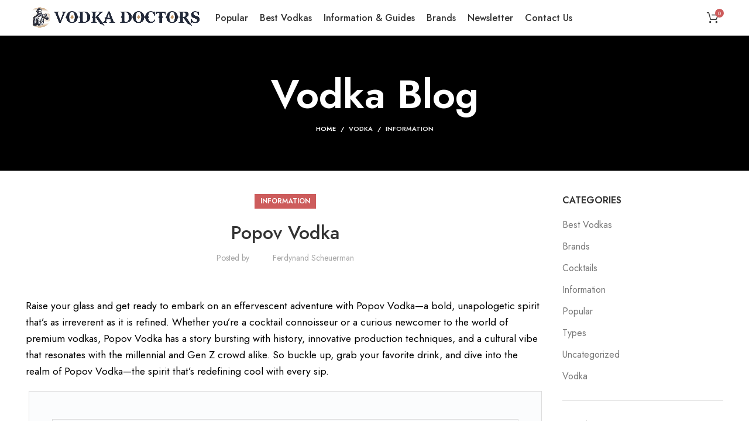

--- FILE ---
content_type: text/html; charset=UTF-8
request_url: https://vodkadoctors.com/popov-vodka/
body_size: 75372
content:
<!DOCTYPE html>
<html lang="en-US">
<head>
<meta charset="UTF-8">
<link rel="profile" href="http://gmpg.org/xfn/11">
<script type="pmdelayedscript" data-cfasync="false" data-no-optimize="1" data-no-defer="1" data-no-minify="1">window.MSInputMethodContext && document.documentMode && document.write('<script src="https://vodkadoctors.com/wp-content/themes/woodmart/js/libs/ie11CustomProperties.min.js"><\/script>');</script>
<meta name='robots' content='index, follow, max-image-preview:large, max-snippet:-1, max-video-preview:-1' />
<style>img:is([sizes="auto" i], [sizes^="auto," i]) { contain-intrinsic-size: 3000px 1500px }</style>
<!-- Pixel Cat Facebook Pixel Code -->
<script type="pmdelayedscript" data-cfasync="false" data-no-optimize="1" data-no-defer="1" data-no-minify="1">
!function(f,b,e,v,n,t,s){if(f.fbq)return;n=f.fbq=function(){n.callMethod?
n.callMethod.apply(n,arguments):n.queue.push(arguments)};if(!f._fbq)f._fbq=n;
n.push=n;n.loaded=!0;n.version='2.0';n.queue=[];t=b.createElement(e);t.async=!0;
t.src=v;s=b.getElementsByTagName(e)[0];s.parentNode.insertBefore(t,s)}(window,
document,'script','https://connect.facebook.net/en_US/fbevents.js' );
fbq( 'init', '757038469473789' );	</script>
<!-- DO NOT MODIFY -->
<!-- End Facebook Pixel Code -->
<!-- This site is optimized with the Yoast SEO plugin v25.8 - https://yoast.com/wordpress/plugins/seo/ -->
<title>Popov Vodka - Vodka Doctors</title><style id="perfmatters-used-css">:where(.wp-block-button__link){border-radius:9999px;box-shadow:none;padding:calc(.667em + 2px) calc(1.333em + 2px);text-decoration:none;}:root :where(.wp-block-button .wp-block-button__link.is-style-outline),:root :where(.wp-block-button.is-style-outline>.wp-block-button__link){border:2px solid;padding:.667em 1.333em;}:root :where(.wp-block-button .wp-block-button__link.is-style-outline:not(.has-text-color)),:root :where(.wp-block-button.is-style-outline>.wp-block-button__link:not(.has-text-color)){color:currentColor;}:root :where(.wp-block-button .wp-block-button__link.is-style-outline:not(.has-background)),:root :where(.wp-block-button.is-style-outline>.wp-block-button__link:not(.has-background)){background-color:initial;background-image:none;}:where(.wp-block-columns){margin-bottom:1.75em;}:where(.wp-block-columns.has-background){padding:1.25em 2.375em;}:where(.wp-block-post-comments input[type=submit]){border:none;}:where(.wp-block-cover-image:not(.has-text-color)),:where(.wp-block-cover:not(.has-text-color)){color:#fff;}:where(.wp-block-cover-image.is-light:not(.has-text-color)),:where(.wp-block-cover.is-light:not(.has-text-color)){color:#000;}:root :where(.wp-block-cover h1:not(.has-text-color)),:root :where(.wp-block-cover h2:not(.has-text-color)),:root :where(.wp-block-cover h3:not(.has-text-color)),:root :where(.wp-block-cover h4:not(.has-text-color)),:root :where(.wp-block-cover h5:not(.has-text-color)),:root :where(.wp-block-cover h6:not(.has-text-color)),:root :where(.wp-block-cover p:not(.has-text-color)){color:inherit;}.wp-block-embed.alignleft,.wp-block-embed.alignright,.wp-block[data-align=left]>[data-type="core/embed"],.wp-block[data-align=right]>[data-type="core/embed"]{max-width:360px;width:100%;}.wp-block-embed.alignleft .wp-block-embed__wrapper,.wp-block-embed.alignright .wp-block-embed__wrapper,.wp-block[data-align=left]>[data-type="core/embed"] .wp-block-embed__wrapper,.wp-block[data-align=right]>[data-type="core/embed"] .wp-block-embed__wrapper{min-width:280px;}.wp-block-cover .wp-block-embed{min-height:240px;min-width:320px;}.wp-block-embed{overflow-wrap:break-word;}.wp-block-embed :where(figcaption){margin-bottom:1em;margin-top:.5em;}.wp-block-embed iframe{max-width:100%;}.wp-block-embed__wrapper{position:relative;}.wp-embed-responsive .wp-has-aspect-ratio .wp-block-embed__wrapper:before{content:"";display:block;padding-top:50%;}.wp-embed-responsive .wp-has-aspect-ratio iframe{bottom:0;height:100%;left:0;position:absolute;right:0;top:0;width:100%;}.wp-embed-responsive .wp-embed-aspect-21-9 .wp-block-embed__wrapper:before{padding-top:42.85%;}.wp-embed-responsive .wp-embed-aspect-18-9 .wp-block-embed__wrapper:before{padding-top:50%;}.wp-embed-responsive .wp-embed-aspect-16-9 .wp-block-embed__wrapper:before{padding-top:56.25%;}.wp-embed-responsive .wp-embed-aspect-4-3 .wp-block-embed__wrapper:before{padding-top:75%;}.wp-embed-responsive .wp-embed-aspect-1-1 .wp-block-embed__wrapper:before{padding-top:100%;}.wp-embed-responsive .wp-embed-aspect-9-16 .wp-block-embed__wrapper:before{padding-top:177.77%;}.wp-embed-responsive .wp-embed-aspect-1-2 .wp-block-embed__wrapper:before{padding-top:200%;}:where(.wp-block-file){margin-bottom:1.5em;}:where(.wp-block-file__button){border-radius:2em;display:inline-block;padding:.5em 1em;}:where(.wp-block-file__button):is(a):active,:where(.wp-block-file__button):is(a):focus,:where(.wp-block-file__button):is(a):hover,:where(.wp-block-file__button):is(a):visited{box-shadow:none;color:#fff;opacity:.85;text-decoration:none;}:where(.wp-block-group.wp-block-group-is-layout-constrained){position:relative;}@keyframes turn-on-visibility{0%{opacity:0;}to{opacity:1;}}@keyframes turn-off-visibility{0%{opacity:1;visibility:visible;}99%{opacity:0;visibility:visible;}to{opacity:0;visibility:hidden;}}@keyframes lightbox-zoom-in{0%{transform:translate(calc(( -100vw + var(--wp--lightbox-scrollbar-width) ) / 2 + var(--wp--lightbox-initial-left-position)),calc(-50vh + var(--wp--lightbox-initial-top-position))) scale(var(--wp--lightbox-scale));}to{transform:translate(-50%,-50%) scale(1);}}@keyframes lightbox-zoom-out{0%{transform:translate(-50%,-50%) scale(1);visibility:visible;}99%{visibility:visible;}to{transform:translate(calc(( -100vw + var(--wp--lightbox-scrollbar-width) ) / 2 + var(--wp--lightbox-initial-left-position)),calc(-50vh + var(--wp--lightbox-initial-top-position))) scale(var(--wp--lightbox-scale));visibility:hidden;}}:where(.wp-block-latest-comments:not([style*=line-height] .wp-block-latest-comments__comment)){line-height:1.1;}:where(.wp-block-latest-comments:not([style*=line-height] .wp-block-latest-comments__comment-excerpt p)){line-height:1.8;}:root :where(.wp-block-latest-posts.is-grid){padding:0;}:root :where(.wp-block-latest-posts.wp-block-latest-posts__list){padding-left:0;}ol,ul{box-sizing:border-box;}:where(.wp-block-navigation.has-background .wp-block-navigation-item a:not(.wp-element-button)),:where(.wp-block-navigation.has-background .wp-block-navigation-submenu a:not(.wp-element-button)){padding:.5em 1em;}:where(.wp-block-navigation .wp-block-navigation__submenu-container .wp-block-navigation-item a:not(.wp-element-button)),:where(.wp-block-navigation .wp-block-navigation__submenu-container .wp-block-navigation-submenu a:not(.wp-element-button)),:where(.wp-block-navigation .wp-block-navigation__submenu-container .wp-block-navigation-submenu button.wp-block-navigation-item__content),:where(.wp-block-navigation .wp-block-navigation__submenu-container .wp-block-pages-list__item button.wp-block-navigation-item__content){padding:.5em 1em;}@keyframes overlay-menu__fade-in-animation{0%{opacity:0;transform:translateY(.5em);}to{opacity:1;transform:translateY(0);}}:root :where(p.has-background){padding:1.25em 2.375em;}:where(p.has-text-color:not(.has-link-color)) a{color:inherit;}:where(.wp-block-post-excerpt){margin-bottom:var(--wp--style--block-gap);margin-top:var(--wp--style--block-gap);}:where(.wp-block-preformatted.has-background){padding:1.25em 2.375em;}:where(.wp-block-search__button){border:1px solid #ccc;padding:6px 10px;}:where(.wp-block-search__input){font-family:inherit;font-size:inherit;font-style:inherit;font-weight:inherit;letter-spacing:inherit;line-height:inherit;text-transform:inherit;}:where(.wp-block-search__button-inside .wp-block-search__inside-wrapper){border:1px solid #949494;box-sizing:border-box;padding:4px;}:where(.wp-block-search__button-inside .wp-block-search__inside-wrapper) :where(.wp-block-search__button){padding:4px 8px;}:root :where(.wp-block-separator.is-style-dots){height:auto;line-height:1;text-align:center;}:root :where(.wp-block-separator.is-style-dots):before{color:currentColor;content:"···";font-family:serif;font-size:1.5em;letter-spacing:2em;padding-left:2em;}:root :where(.wp-block-site-logo.is-style-rounded){border-radius:9999px;}:root :where(.wp-block-site-title a){color:inherit;}:root :where(.wp-block-social-links .wp-social-link a){padding:.25em;}:root :where(.wp-block-social-links.is-style-logos-only .wp-social-link a){padding:0;}:root :where(.wp-block-social-links.is-style-pill-shape .wp-social-link a){padding-left:.66667em;padding-right:.66667em;}:root :where(.wp-block-tag-cloud.is-style-outline){display:flex;flex-wrap:wrap;gap:1ch;}:root :where(.wp-block-tag-cloud.is-style-outline a){border:1px solid;font-size:unset !important;margin-right:0;padding:1ch 2ch;text-decoration:none !important;}:where(.wp-block-term-description){margin-bottom:var(--wp--style--block-gap);margin-top:var(--wp--style--block-gap);}:where(pre.wp-block-verse){font-family:inherit;}.editor-styles-wrapper,.entry-content{counter-reset:footnotes;}a[data-fn].fn{counter-increment:footnotes;display:inline-flex;font-size:smaller;text-decoration:none;text-indent:-9999999px;vertical-align:super;}a[data-fn].fn:after{content:"[" counter(footnotes) "]";float:left;text-indent:0;}:root{--wp--preset--font-size--normal:16px;--wp--preset--font-size--huge:42px;}html :where(.has-border-color){border-style:solid;}html :where([style*=border-top-color]){border-top-style:solid;}html :where([style*=border-right-color]){border-right-style:solid;}html :where([style*=border-bottom-color]){border-bottom-style:solid;}html :where([style*=border-left-color]){border-left-style:solid;}html :where([style*=border-width]){border-style:solid;}html :where([style*=border-top-width]){border-top-style:solid;}html :where([style*=border-right-width]){border-right-style:solid;}html :where([style*=border-bottom-width]){border-bottom-style:solid;}html :where([style*=border-left-width]){border-left-style:solid;}html :where(img[class*=wp-image-]){height:auto;max-width:100%;}:where(figure){margin:0 0 1em;}html :where(.is-position-sticky){--wp-admin--admin-bar--position-offset:var(--wp-admin--admin-bar--height,0px);}@media screen and (max-width:600px){html :where(.is-position-sticky){--wp-admin--admin-bar--position-offset:0px;}}.lasso-lite.lasso-container [data-tooltip]:before,[data-tooltip]:after{position:absolute;visibility:hidden;opacity:0;transition:opacity .2s ease-in-out,visibility .2s ease-in-out,transform .2s cubic-bezier(.71,1.7,.77,1.24);transform:translate3d(0,0,0);pointer-events:none;}.lasso-lite.lasso-container [data-tooltip]:hover:before,[data-tooltip]:hover:after,[data-tooltip]:focus:before,[data-tooltip]:focus:after{visibility:visible;opacity:1;}.lasso-lite.lasso-container [data-tooltip]:before,[data-tooltip]:after{bottom:100%;left:50%;}.lasso-lite.lasso-container [data-tooltip]:hover:before,[data-tooltip]:hover:after,[data-tooltip]:focus:before,[data-tooltip]:focus:after{-webkit-transform:translateY(-12px);-moz-transform:translateY(-12px);transform:translateY(-12px);}@-webkit-keyframes a{to{-webkit-transform:rotate(1 turn);transform:rotate(1 turn);}}@keyframes a{to{-webkit-transform:rotate(1 turn);transform:rotate(1 turn);}}@-webkit-keyframes b{0%{background-position:0 0;}to{background-position:30px 0;}}@keyframes b{0%{background-position:0 0;}to{background-position:30px 0;}}.author-bio-section{border:1px solid #111;padding:15px 25px;margin-top:20px;}.author-bio-section .author-image{margin:10px 0;}.author-bio-section .author-image img{width:100px;margin-right:15px;display:block;}.author-bio-section .author-info .author-bio,.update-user-profile-avatar #wp-user-profile-avatar-add-button-existing{margin:0;}.author-bio-section .author-flex{display:grid;grid-template-columns:100px auto;align-items:center;margin-bottom:10px;}.author-bio-section .author-info{margin-left:20px;}.author-bio-section .author-info .author-name{font-weight:500;text-transform:capitalize;}.author-bio-section .authorbox-social-icons{border-top:1px solid #111;margin:0 0 10px;padding-top:20px;}.vc_row:after,.vc_row:before{content:" ";display:table;}.vc_row:after{clear:both;}.vc_column_container{width:100%;}.vc_row{margin-left:-15px;margin-right:-15px;}.vc_col-lg-1,.vc_col-lg-10,.vc_col-lg-11,.vc_col-lg-12,.vc_col-lg-2,.vc_col-lg-3,.vc_col-lg-4,.vc_col-lg-5,.vc_col-lg-6,.vc_col-lg-7,.vc_col-lg-8,.vc_col-lg-9,.vc_col-md-1,.vc_col-md-10,.vc_col-md-11,.vc_col-md-12,.vc_col-md-2,.vc_col-md-3,.vc_col-md-4,.vc_col-md-5,.vc_col-md-6,.vc_col-md-7,.vc_col-md-8,.vc_col-md-9,.vc_col-sm-1,.vc_col-sm-10,.vc_col-sm-11,.vc_col-sm-12,.vc_col-sm-2,.vc_col-sm-3,.vc_col-sm-4,.vc_col-sm-5,.vc_col-sm-6,.vc_col-sm-7,.vc_col-sm-8,.vc_col-sm-9,.vc_col-xs-1,.vc_col-xs-10,.vc_col-xs-11,.vc_col-xs-12,.vc_col-xs-2,.vc_col-xs-3,.vc_col-xs-4,.vc_col-xs-5,.vc_col-xs-6,.vc_col-xs-7,.vc_col-xs-8,.vc_col-xs-9{position:relative;min-height:1px;padding-left:15px;padding-right:15px;-webkit-box-sizing:border-box;-moz-box-sizing:border-box;box-sizing:border-box;}.vc_col-xs-1,.vc_col-xs-10,.vc_col-xs-11,.vc_col-xs-12,.vc_col-xs-2,.vc_col-xs-3,.vc_col-xs-4,.vc_col-xs-5,.vc_col-xs-6,.vc_col-xs-7,.vc_col-xs-8,.vc_col-xs-9{float:left;}.vc_col-xs-12{width:100%;}@media (min-width:768px){.vc_col-sm-1,.vc_col-sm-10,.vc_col-sm-11,.vc_col-sm-12,.vc_col-sm-2,.vc_col-sm-3,.vc_col-sm-4,.vc_col-sm-5,.vc_col-sm-6,.vc_col-sm-7,.vc_col-sm-8,.vc_col-sm-9{float:left;}.vc_col-sm-12{width:100%;}.vc_col-sm-4{width:33.33333333%;}.vc_col-sm-3{width:25%;}}@font-face{font-family:vcpb-plugin-icons;src:url("https://vodkadoctors.com/wp-content/plugins/js_composer/assets/css/../fonts/vc_icons_v2/fonts/vcpb-plugin-icons.eot?f6ud62");src:url("https://vodkadoctors.com/wp-content/plugins/js_composer/assets/css/../fonts/vc_icons_v2/fonts/vcpb-plugin-icons.eot?f6ud62#iefix") format("embedded-opentype"),url("https://vodkadoctors.com/wp-content/plugins/js_composer/assets/css/../fonts/vc_icons_v2/fonts/vcpb-plugin-icons.ttf?f6ud62") format("truetype"),url("https://vodkadoctors.com/wp-content/plugins/js_composer/assets/css/../fonts/vc_icons_v2/fonts/vcpb-plugin-icons.woff?f6ud62") format("woff"),url("https://vodkadoctors.com/wp-content/plugins/js_composer/assets/css/../fonts/vc_icons_v2/fonts/vcpb-plugin-icons.svg?f6ud62#vcpb-plugin-icons") format("svg");font-weight:400;font-style:normal;}#content .wpb_alert p:last-child,#content .wpb_text_column :last-child,#content .wpb_text_column p:last-child,.wpb_alert p:last-child,.wpb_text_column :last-child,.wpb_text_column p:last-child{margin-bottom:0;}.wpb_button,.wpb_content_element,ul.wpb_thumbnails-fluid>li{margin-bottom:35px;}.vc_row[data-vc-full-width]{-webkit-transition:opacity .5s ease;-o-transition:opacity .5s ease;transition:opacity .5s ease;overflow:hidden;}.vc_row.vc_row-flex{box-sizing:border-box;display:-webkit-box;display:-webkit-flex;display:-ms-flexbox;display:flex;-webkit-flex-wrap:wrap;-ms-flex-wrap:wrap;flex-wrap:wrap;}.vc_row.vc_row-flex>.vc_column_container{display:-webkit-box;display:-webkit-flex;display:-ms-flexbox;display:flex;}.vc_row.vc_row-flex>.vc_column_container>.vc_column-inner{-webkit-box-flex:1;-webkit-flex-grow:1;-ms-flex-positive:1;flex-grow:1;display:-webkit-box;display:-webkit-flex;display:-ms-flexbox;display:flex;-webkit-box-orient:vertical;-webkit-box-direction:normal;-webkit-flex-direction:column;-ms-flex-direction:column;flex-direction:column;z-index:1;}@media (-ms-high-contrast:active),(-ms-high-contrast:none){.vc_row.vc_row-flex>.vc_column_container>.vc_column-inner>*{min-height:1em;}}.vc_row.vc_row-flex::after,.vc_row.vc_row-flex::before{display:none;}.vc_row.vc_row-o-equal-height>.vc_column_container{-webkit-box-align:stretch;-webkit-align-items:stretch;-ms-flex-align:stretch;align-items:stretch;}.vc_column-inner::after,.vc_column-inner::before{content:" ";display:table;}.vc_column-inner::after{clear:both;}.vc_row.vc_column-gap-10{margin-left:-20px;margin-right:-20px;}.vc_row.vc_column-gap-10>.vc_column_container{padding:5px;}.vc_row.vc_column-gap-15{margin-left:-22.5px;margin-right:-22.5px;}.vc_row.vc_column-gap-15>.vc_column_container{padding:7.5px;}.vc_column_container{padding-left:0;padding-right:0;}.vc_column_container>.vc_column-inner{box-sizing:border-box;padding-left:15px;padding-right:15px;width:100%;}.vc_col-has-fill>.vc_column-inner,.vc_row-has-fill+.vc_row-full-width+.vc_row>.vc_column_container>.vc_column-inner,.vc_row-has-fill+.vc_row>.vc_column_container>.vc_column-inner,.vc_row-has-fill>.vc_column_container>.vc_column-inner{padding-top:35px;}.vc_row.vc_row-o-equal-height>.vc_column_container{-webkit-box-align:stretch;-webkit-align-items:stretch;-ms-flex-align:stretch;align-items:stretch;}@-webkit-keyframes progress-bar-stripes{from{background-position:40px 0;}to{background-position:0 0;}}@-moz-keyframes progress-bar-stripes{from{background-position:40px 0;}to{background-position:0 0;}}@-ms-keyframes progress-bar-stripes{from{background-position:40px 0;}to{background-position:0 0;}}@-o-keyframes progress-bar-stripes{from{background-position:0 0;}to{background-position:40px 0;}}@keyframes progress-bar-stripes{from{background-position:40px 0;}to{background-position:0 0;}}.vc_separator{display:-webkit-box;display:-webkit-flex;display:-ms-flexbox;display:flex;-webkit-box-orient:horizontal;-webkit-box-direction:normal;-webkit-flex-direction:row;-ms-flex-direction:row;flex-direction:row;-webkit-flex-wrap:nowrap;-ms-flex-wrap:nowrap;flex-wrap:nowrap;-webkit-box-align:center;-webkit-align-items:center;-ms-flex-align:center;align-items:center;}.vc_separator h4{line-height:1em;font-size:100%;margin:0;word-wrap:break-word;-webkit-box-flex:0;-webkit-flex:0 1 auto;-ms-flex:0 1 auto;flex:0 1 auto;}.vc_separator .vc_sep_holder{height:1px;position:relative;-webkit-box-flex:1;-webkit-flex:1 1 auto;-ms-flex:1 1 auto;flex:1 1 auto;min-width:10%;}.vc_separator .vc_sep_holder .vc_sep_line{height:1px;border-top:1px solid #ebebeb;display:block;position:relative;top:1px;width:100%;}.vc_separator.vc_separator_align_center h4{padding:0 .8em;}.vc_separator.vc_separator_no_text:not(.vc_sep_shadow) .vc_sep_holder_l{width:100%;}.vc_separator.vc_separator_no_text:not(.vc_sep_shadow) .vc_sep_holder_r{display:none;}.vc_sep_width_100{width:100%;}.vc_sep_pos_align_center{margin-left:auto;margin-right:auto;}@-webkit-keyframes load7{0%,100%,80%{box-shadow:0 2.5em 0 -1.3em rgba(235,235,235,.75);}40%{box-shadow:0 2.5em 0 0 rgba(235,235,235,.75);}}@keyframes load7{0%,100%,80%{box-shadow:0 2.5em 0 -1.3em rgba(235,235,235,.75);}40%{box-shadow:0 2.5em 0 0 rgba(235,235,235,.75);}}@font-face{font-family:vc_grid_v1;src:url("https://vodkadoctors.com/wp-content/plugins/js_composer/assets/css/../fonts/vc_grid/vc_grid_v1.eot?-9hbgac");src:url("https://vodkadoctors.com/wp-content/plugins/js_composer/assets/css/../fonts/vc_grid/vc_grid_v1.eot?#iefix-9hbgac") format("embedded-opentype"),url("https://vodkadoctors.com/wp-content/plugins/js_composer/assets/css/../fonts/vc_grid/vc_grid_v1.woff?-9hbgac") format("woff"),url("https://vodkadoctors.com/wp-content/plugins/js_composer/assets/css/../fonts/vc_grid/vc_grid_v1.ttf?-9hbgac") format("truetype"),url("https://vodkadoctors.com/wp-content/plugins/js_composer/assets/css/../fonts/vc_grid/vc_grid_v1.svg?-9hbgac#vc_grid_v1") format("svg");font-weight:400;font-style:normal;}[class*=" vc_arrow-icon-"],[class^=vc_arrow-icon-]{font-family:vc_grid_v1;speak:none;font-style:normal;font-weight:400;font-variant:normal;text-transform:none;line-height:1;-webkit-font-smoothing:antialiased;-moz-osx-font-smoothing:grayscale;}@-webkit-keyframes wpb_ttb{0%{-webkit-transform:translate(0,-10%);opacity:0;}100%{-webkit-transform:translate(0,0);opacity:1;}}@-moz-keyframes wpb_ttb{0%{-moz-transform:translate(0,-10%);opacity:0;}100%{-moz-transform:translate(0,0);opacity:1;}}@-o-keyframes wpb_ttb{0%{-o-transform:translate(0,-10%);opacity:0;}100%{-o-transform:translate(0,0);opacity:1;}}@keyframes wpb_ttb{0%{-webkit-transform:translate(0,-10%);-ms-transform:translate(0,-10%);-o-transform:translate(0,-10%);transform:translate(0,-10%);opacity:0;}100%{-webkit-transform:translate(0,0);-ms-transform:translate(0,0);-o-transform:translate(0,0);transform:translate(0,0);opacity:1;}}@-webkit-keyframes wpb_btt{0%{-webkit-transform:translate(0,10%);opacity:0;}100%{-webkit-transform:translate(0,0);opacity:1;}}@-moz-keyframes wpb_btt{0%{-moz-transform:translate(0,10%);opacity:0;}100%{-moz-transform:translate(0,0);opacity:1;}}@-o-keyframes wpb_btt{0%{-o-transform:translate(0,10%);opacity:0;}100%{-o-transform:translate(0,0);opacity:1;}}@keyframes wpb_btt{0%{-webkit-transform:translate(0,10%);-ms-transform:translate(0,10%);-o-transform:translate(0,10%);transform:translate(0,10%);opacity:0;}100%{-webkit-transform:translate(0,0);-ms-transform:translate(0,0);-o-transform:translate(0,0);transform:translate(0,0);opacity:1;}}@-webkit-keyframes wpb_ltr{0%{-webkit-transform:translate(-10%,0);opacity:0;}100%{-webkit-transform:translate(0,0);opacity:1;}}@-moz-keyframes wpb_ltr{0%{-moz-transform:translate(-10%,0);opacity:0;}100%{-moz-transform:translate(0,0);opacity:1;}}@-o-keyframes wpb_ltr{0%{-o-transform:translate(-10%,0);opacity:0;}100%{-o-transform:translate(0,0);opacity:1;}}@keyframes wpb_ltr{0%{-webkit-transform:translate(-10%,0);-ms-transform:translate(-10%,0);-o-transform:translate(-10%,0);transform:translate(-10%,0);opacity:0;}100%{-webkit-transform:translate(0,0);-ms-transform:translate(0,0);-o-transform:translate(0,0);transform:translate(0,0);opacity:1;}}@-webkit-keyframes wpb_rtl{0%{-webkit-transform:translate(10%,0);opacity:0;}100%{-webkit-transform:translate(0,0);opacity:1;}}@-moz-keyframes wpb_rtl{0%{-moz-transform:translate(10%,0);opacity:0;}100%{-moz-transform:translate(0,0);opacity:1;}}@-o-keyframes wpb_rtl{0%{-o-transform:translate(10%,0);opacity:0;}100%{-o-transform:translate(0,0);opacity:1;}}@keyframes wpb_rtl{0%{-webkit-transform:translate(10%,0);-ms-transform:translate(10%,0);-o-transform:translate(10%,0);transform:translate(10%,0);opacity:0;}100%{-webkit-transform:translate(0,0);-ms-transform:translate(0,0);-o-transform:translate(0,0);transform:translate(0,0);opacity:1;}}@-webkit-keyframes wpb_appear{0%{-webkit-transform:scale(.5);opacity:.1;}100%{-webkit-transform:scale(1);opacity:1;}}@-moz-keyframes wpb_appear{0%{-moz-transform:scale(.5);opacity:.1;}100%{-moz-transform:scale(1);opacity:1;}}@-o-keyframes wpb_appear{0%{-o-transform:scale(.5);opacity:.1;}100%{-o-transform:scale(1);opacity:1;}}@keyframes wpb_appear{0%{-webkit-transform:scale(.5);-ms-transform:scale(.5);-o-transform:scale(.5);transform:scale(.5);opacity:.1;}100%{-webkit-transform:scale(1);-ms-transform:scale(1);-o-transform:scale(1);transform:scale(1);opacity:1;}}@-webkit-keyframes vc_woo-add-cart-load{0%,100%,80%{box-shadow:0 2.5em 0 -1.3em rgba(235,235,235,.75);}40%{box-shadow:0 2.5em 0 0 rgba(235,235,235,.75);}}@keyframes vc_woo-add-cart-load{0%,100%,80%{box-shadow:0 2.5em 0 -1.3em rgba(235,235,235,.75);}40%{box-shadow:0 2.5em 0 0 rgba(235,235,235,.75);}}.container,.container-fluid{width:100%;padding-right:15px;padding-left:15px;margin-right:auto;margin-left:auto;}.row{display:flex;flex-wrap:wrap;margin-right:-15px;margin-left:-15px;}.col,.col-1,.col-10,.col-11,.col-12,.col-2,.col-20_0,.col-3,.col-4,.col-5,.col-6,.col-7,.col-8,.col-9,.col-auto,.col-lg,.col-lg-1,.col-lg-10,.col-lg-11,.col-lg-12,.col-lg-2,.col-lg-20_0,.col-lg-3,.col-lg-4,.col-lg-5,.col-lg-6,.col-lg-7,.col-lg-8,.col-lg-9,.col-lg-auto,.col-md,.col-md-1,.col-md-10,.col-md-11,.col-md-12,.col-md-2,.col-md-20_0,.col-md-3,.col-md-4,.col-md-5,.col-md-6,.col-md-7,.col-md-8,.col-md-9,.col-md-auto,.col-sm,.col-sm-1,.col-sm-10,.col-sm-11,.col-sm-12,.col-sm-2,.col-sm-3,.col-sm-4,.col-sm-5,.col-sm-6,.col-sm-7,.col-sm-8,.col-sm-9,.col-sm-auto,.col-xl,.col-xl-1,.col-xl-10,.col-xl-11,.col-xl-12,.col-xl-2,.col-xl-3,.col-xl-4,.col-xl-5,.col-xl-6,.col-xl-7,.col-xl-8,.col-xl-9,.col-xl-auto{position:relative;width:100%;min-height:1px;padding-right:15px;padding-left:15px;}.col-12{flex:0 0 100%;max-width:100%;}.order-last{order:13;}@media (min-width:769px){.col-md-3{flex:0 0 25%;max-width:25%;}.col-md-9{flex:0 0 75%;max-width:75%;}}@media (min-width:1025px){.col-lg-3{flex:0 0 25%;max-width:25%;}.col-lg-9{flex:0 0 75%;max-width:75%;}}.align-items-start{align-items:flex-start !important;}:root{--wd-text-line-height:1.6;--wd-form-color:inherit;--wd-form-placeholder-color:inherit;--wd-form-bg:transparent;--wd-form-brd-color:rgba(0,0,0,.1);--wd-form-brd-color-focus:rgba(0,0,0,.15);--wd-form-chevron:url("[data-uri]");--wd-main-bgcolor:#fff;--wd-scroll-w:.001px;--wd-admin-bar-h:.001px;--wd-tags-mb:20px;--wd-block-spacing:20px;--color-gray-100:#f7f7f7;--color-gray-200:#f1f1f1;--color-gray-300:#bbb;--color-gray-400:#a5a5a5;--color-gray-500:#777;--color-gray-600:#666;--color-gray-700:#555;--color-gray-800:#333;--color-gray-900:#242424;--bgcolor-white-rgb:255,255,255;--bgcolor-white:#fff;--bgcolor-gray-100:#f7f7f7;--bgcolor-gray-200:#f7f7f7;--bgcolor-gray-300:#f1f1f1;--brdcolor-gray-200:rgba(0,0,0,.075);--brdcolor-gray-300:rgba(0,0,0,.105);--brdcolor-gray-400:rgba(0,0,0,.12);}html,body,div,span,applet,object,iframe,h1,h2,h3,h4,h5,h6,p,blockquote,pre,a,abbr,acronym,address,big,cite,code,del,dfn,em,img,ins,kbd,q,s,samp,small,strike,strong,sub,sup,tt,var,b,u,i,center,dl,dt,dd,ol,ul,li,fieldset,form,label,legend,table,caption,tbody,tfoot,thead,tr,th,td,article,aside,canvas,details,embed,figure,figcaption,footer,header,hgroup,menu,nav,output,ruby,section,summary,time,mark,audio,video{margin:0;padding:0;border:0;vertical-align:baseline;font:inherit;font-size:100%;}*,*:before,*:after{-webkit-box-sizing:border-box;-moz-box-sizing:border-box;box-sizing:border-box;}html{line-height:1;-webkit-text-size-adjust:100%;-webkit-tap-highlight-color:transparent;font-family:sans-serif;}ol,ul{list-style:none;margin-bottom:var(--list-mb);padding-left:var(--li-pl);--list-mb:20px;--li-mb:10px;--li-pl:17px;}a img{border:none;}article,aside,details,figcaption,figure,footer,header,hgroup,main,menu,nav,section,summary{display:block;}a,button,input{touch-action:manipulation;}body{overflow-x:hidden;margin:0;background-color:#fff;color:var(--wd-text-color);text-rendering:optimizeLegibility;font-weight:var(--wd-text-font-weight);font-style:var(--wd-text-font-style);font-size:var(--wd-text-font-size);font-family:var(--wd-text-font);-webkit-font-smoothing:antialiased;-moz-osx-font-smoothing:grayscale;line-height:var(--wd-text-line-height);}p{margin-bottom:var(--wd-tags-mb);}a{color:var(--wd-link-color);text-decoration:none;transition:all .25s ease;}a:hover,a:focus,a:active{outline:none;text-decoration:none;}a:hover{color:var(--wd-link-color-hover);}a:focus{outline:none;}h1 a,h2 a,h3 a,h4 a,h5 a,h6 a{color:inherit;}h1 a:hover,h2 a:hover,h3 a:hover,h4 a:hover,h5 a:hover,h6 a:hover{color:var(--wd-link-color-hover);}strong,b{font-weight:600;}small{font-size:80%;}img{max-width:100%;height:auto;border:0;vertical-align:middle;}h1{font-size:28px;}h2{font-size:24px;}h3{font-size:22px;}h4{font-size:18px;}h5{font-size:16px;}legend,h1,h2,h3,h4,h5,h6,.title{display:block;margin-bottom:var(--wd-tags-mb);color:var(--wd-title-color);text-transform:var(--wd-title-transform);font-weight:var(--wd-title-font-weight);font-style:var(--wd-title-font-style);font-family:var(--wd-title-font);line-height:1.4;}.wd-entities-title{display:block;color:var(--wd-entities-title-color);word-wrap:break-word;font-weight:var(--wd-entities-title-font-weight);font-style:var(--wd-entities-title-font-style);font-family:var(--wd-entities-title-font);text-transform:var(--wd-entities-title-transform);line-height:1.4;}a.wd-entities-title:hover,.wd-entities-title a:hover{color:var(--wd-entities-title-color-hover);}ul ul,ul ol,ol ul,ol ol{margin-top:var(--li-mb);margin-bottom:0;}li{margin-bottom:var(--li-mb);}li:last-child{margin-bottom:0;}ul{list-style:disc;}.unordered-list,.wd-sub-menu,.textwidget .menu,.unordered-list ul,.wd-sub-menu ul,.textwidget .menu ul,.unordered-list ol,.wd-sub-menu ol,.textwidget .menu ol,.wd-nav,nav[class*="-pagination"] ul{list-style:none;--li-pl:0;}.wd-sub-menu,.wd-sub-menu ul,.wd-sub-menu ol,.wd-nav,nav[class*="-pagination"] ul{--list-mb:0;--li-mb:0;}.text-center{--text-align:center;text-align:center;}.text-left{--text-align:left;text-align:left;}.wd-fontsize-m{font-size:18px;}.wd-fontsize-l{font-size:22px;}[class*="color-scheme-light"]{--color-gray-100:rgba(255,255,255,.1);--color-gray-200:rgba(255,255,255,.2);--color-gray-300:rgba(255,255,255,.5);--color-gray-400:rgba(255,255,255,.6);--color-gray-500:rgba(255,255,255,.7);--color-gray-600:rgba(255,255,255,.8);--color-gray-700:rgba(255,255,255,.9);--color-gray-800:#fff;--color-gray-900:#fff;--bgcolor-white-rgb:0,0,0;--bgcolor-white:#0f0f0f;--bgcolor-gray-100:#0a0a0a;--bgcolor-gray-200:#121212;--bgcolor-gray-300:#141414;--brdcolor-gray-200:rgba(255,255,255,.1);--brdcolor-gray-300:rgba(255,255,255,.15);--brdcolor-gray-400:rgba(255,255,255,.25);--wd-text-color:rgba(255,255,255,.8);--wd-title-color:#fff;--wd-widget-title-color:var(--wd-title-color);--wd-entities-title-color:#fff;--wd-entities-title-color-hover:rgba(255,255,255,.8);--wd-link-color:rgba(255,255,255,.9);--wd-link-color-hover:#fff;--wd-form-brd-color:rgba(255,255,255,.2);--wd-form-brd-color-focus:rgba(255,255,255,.3);--wd-form-placeholder-color:rgba(255,255,255,.6);--wd-form-chevron:url("[data-uri]");--wd-main-bgcolor:#1a1a1a;color:var(--wd-text-color);}.color-scheme-dark{--color-gray-100:#f7f7f7;--color-gray-200:#f1f1f1;--color-gray-300:#bbb;--color-gray-400:#a5a5a5;--color-gray-500:#777;--color-gray-600:#666;--color-gray-700:#555;--color-gray-800:#333;--color-gray-900:#242424;--bgcolor-white-rgb:255,255,255;--bgcolor-white:#fff;--bgcolor-gray-100:#f7f7f7;--bgcolor-gray-200:#f7f7f7;--bgcolor-gray-300:#f1f1f1;--brdcolor-gray-200:rgba(255,255,255,.075);--brdcolor-gray-300:rgba(0,0,0,.105);--brdcolor-gray-400:rgba(0,0,0,.12);--wd-text-color:#777;--wd-title-color:#242424;--wd-entities-title-color:#333;--wd-entities-title-color-hover:rgba(51,51,51,.65);--wd-link-color:#333;--wd-link-color-hover:#242424;--wd-form-brd-color:rgba(0,0,0,.1);--wd-form-brd-color-focus:rgba(0,0,0,.15);--wd-form-placeholder-color:#777;color:var(--wd-text-color);}[class*="color-scheme-hover"]{transition:all .25s ease;}[class*="color-scheme-hover"] .title{transition:all .25s ease;}.font-primary{font-family:var(--wd-title-font);}.set-mb-s{--margin-bottom:10px;}.set-mb-s>*{margin-bottom:var(--margin-bottom);}.set-cont-mb-s{--wd-tags-mb:10px;}.reset-last-child>*:last-child{margin-bottom:0;}.wd-font-weight-500{font-weight:500 !important;}@keyframes wd-rotate{100%{transform:rotate(360deg);}}@keyframes wd-fadeIn{from{opacity:0;}to{opacity:1;}}@keyframes wd-fadeOut{from{opacity:1;}to{opacity:0;}}@keyframes wd-fadeInBottomShort{from{transform:translate3d(0,20px,0);}to{transform:none;}}@keyframes wd-ShakePrev{25%{transform:translate3d(0px,0,0);}50%{transform:translate3d(3px,0,0);}75%{transform:translate3d(-3px,0,0);}}@keyframes wd-ShakeNext{25%{transform:translate3d(0px,0,0);}50%{transform:translate3d(-3px,0,0);}75%{transform:translate3d(3px,0,0);}}@keyframes wd-FadeInLoader{from{opacity:0;}to{opacity:.8;}}::-webkit-input-placeholder{color:var(--wd-form-placeholder-color);}::-moz-placeholder{color:var(--wd-form-placeholder-color);}:-moz-placeholder{color:var(--wd-form-placeholder-color);}.btn,.button,button,[type="submit"],[type="button"]{padding:12px 20px;font-size:13px;line-height:18px;background-color:#f3f3f3;color:#3e3e3e;position:relative;display:inline-flex;align-items:center;justify-content:center;outline:none;border-width:0;border-style:solid;border-color:transparent;border-radius:0;box-shadow:none;vertical-align:middle;text-align:center;text-decoration:none;text-transform:uppercase;text-shadow:none;font-weight:600;cursor:pointer;transition:color .25s ease,background-color .25s ease,border-color .25s ease,box-shadow .25s ease,opacity .25s ease;}.btn:hover,.button:hover,button:hover,[type="submit"]:hover,[type="button"]:hover{color:#3e3e3e;box-shadow:inset 0 0 200px rgba(0,0,0,.1);text-decoration:none;}.btn:focus,.button:focus,button:focus,[type="submit"]:focus,[type="button"]:focus{outline:none;}[class*="wd-spacing-"]{margin-right:calc(( var(--wd-sp) / 2 ) * -1);margin-left:calc(( var(--wd-sp) / 2 ) * -1);--wd-sp:.001px;}[class*="wd-spacing-"]>[class*="col"]{margin-bottom:var(--wd-sp);padding-right:calc(var(--wd-sp) / 2);padding-left:calc(var(--wd-sp) / 2);}.wd-heading{display:flex;flex:0 0 auto;align-items:center;justify-content:flex-end;padding:20px 15px;border-bottom:1px solid var(--brdcolor-gray-300);}.wd-heading .title{flex:1 1 auto;margin-bottom:0;font-size:20px;}.wd-heading .wd-action-btn{flex:0 0 auto;text-transform:uppercase;}.wd-heading .wd-action-btn>a{height:25px;}.wd-side-hidden{position:fixed;top:var(--wd-admin-bar-h);bottom:0;z-index:500;overflow:hidden;overflow-y:auto;-webkit-overflow-scrolling:touch;width:340px;background-color:var(--bgcolor-white);transition:transform .5s cubic-bezier(.19,1,.22,1);}.wd-side-hidden.wd-left{right:auto;left:0;transform:translate3d(-100%,0,0);}.wd-side-hidden.wd-right{right:0;left:auto;transform:translate3d(100%,0,0);}@media (max-width: 350px){div.website-wrapper .wd-side-hidden{width:270px !important;}}.wd-nav{--nav-gap:10px;display:inline-flex;flex-wrap:wrap;margin-right:calc(var(--nav-gap) / -1);margin-left:calc(var(--nav-gap) / -1);text-align:left;}.wd-nav>li{position:relative;}.wd-nav>li>a{position:relative;display:flex;align-items:center;flex-direction:row;padding-right:var(--nav-gap);padding-left:var(--nav-gap);font-weight:600;font-size:13px;text-transform:uppercase;line-height:1.2;}.wd-nav[class*="wd-style-"]{--nav-color:#333;--nav-color-hover:rgba(51,51,51,.7);--nav-color-active:rgba(51,51,51,.7);--nav-chevron-color:rgba(82,82,82,.45);}.wd-nav[class*="wd-style-"]>li>a{color:var(--nav-color);}.wd-nav[class*="wd-style-"]>li:hover>a{color:var(--nav-color-hover);}.wd-nav[class*="wd-style-"]>li.current-menu-item>a,.wd-nav[class*="wd-style-"]>li.wd-active>a,.wd-nav[class*="wd-style-"]>li.active>a{color:var(--nav-color-active);}.color-scheme-light .wd-nav[class*="wd-style-"],.whb-color-light .wd-nav[class*="wd-style-"]{--nav-color:#fff;--nav-color-hover:rgba(255,255,255,.8);--nav-color-active:rgba(255,255,255,.8);--nav-chevron-color:rgba(255,255,255,.6);}.wd-nav.wd-style-default{--nav-color-hover:var(--wd-primary-color);--nav-color-active:var(--wd-primary-color);}.wd-nav[class*="wd-style-underline"] .nav-link-text{line-height:1.2;position:relative;display:inline-block;padding-top:1px;padding-bottom:1px;}.wd-nav[class*="wd-style-underline"] .nav-link-text:after{content:"";position:absolute;top:100%;left:0;width:0;height:2px;transition:width .4s cubic-bezier(.175,.885,.32,1.15);background-color:var(--wd-primary-color);}.wd-nav[class*="wd-style-underline"]>li:hover>a .nav-link-text:after,.wd-nav[class*="wd-style-underline"]>li.current-menu-item>a .nav-link-text:after,.wd-nav[class*="wd-style-underline"]>li.wd-active>a .nav-link-text:after,.wd-nav[class*="wd-style-underline"]>li.active>a .nav-link-text:after{width:100%;}.wd-tltp .wd-tooltip-label,.tooltip{position:absolute;z-index:1070;visibility:hidden;text-transform:none;font-weight:400;font-size:12px;opacity:0;pointer-events:none;}.wd-tltp:hover .wd-tooltip-label,.tooltip.show{visibility:visible;opacity:1;animation:wd-fadeInTooltip .3s ease;}.wd-tltp .wd-tooltip-label,.tooltip .tooltip-inner{padding:0 15px !important;max-width:200px;height:34px;border-radius:0;background-color:#000;color:#fff;text-align:center;white-space:nowrap;line-height:34px;}.wd-tltp .wd-tooltip-label:before,.tooltip .arrow{position:absolute;width:0;height:0;border-style:solid;border-color:transparent;}.wd-tltp-top .wd-tooltip-label:before,.tooltip.bs-tooltip-top .arrow{left:50%;border-width:5px 5px 0;border-top-color:#000;}.wd-tltp-top .wd-tooltip-label{bottom:100%;left:50%;transform:translateX(-50%);margin-bottom:8px;}.wd-tltp-top .wd-tooltip-label:before{top:100%;margin-left:-5px;}.wd-tltp{position:relative;}.wd-tltp .wd-tooltip-label:before{content:"";}@keyframes wd-fadeInTooltip{from{opacity:0;}to{opacity:.9;}}@keyframes wd-fadeInUpBig{from{transform:translate3d(0,100%,0);}to{transform:none;}}@keyframes wd-fadeOutDownBig{from{transform:none;}to{transform:translate3d(0,100%,0);}}.wd-close-side{position:fixed;top:0;left:0;width:100%;height:100%;z-index:400;opacity:0;visibility:hidden;background-color:rgba(0,0,0,.7);transition:opacity .5s cubic-bezier(.19,1,.22,1),visibility 0s cubic-bezier(.19,1,.22,1) .5s;}.breadcrumbs{font-size:0;}.breadcrumbs>span:after,.breadcrumbs>a:after{content:"/";display:inline-block;padding:0 8px;}.breadcrumbs>span:last-child:after{content:none;}.breadcrumbs,.yoast-breadcrumb{line-height:16px;color:var(--color-gray-900);}.breadcrumbs>span,.breadcrumbs>a,.yoast-breadcrumb>span,.yoast-breadcrumb>a{display:inline-block;color:var(--color-gray-900);}.breadcrumbs a,.breadcrumbs span,.yoast-breadcrumb a,.yoast-breadcrumb span{text-transform:uppercase;font-weight:600;font-size:11px;}.breadcrumbs a:hover,.yoast-breadcrumb a:hover{color:var(--color-gray-500);}.breadcrumbs span,.yoast-breadcrumb span{transition:all .25s ease;}.wd-action-btn{display:inline-flex;vertical-align:middle;--action-btn-color:var(--color-gray-800);--action-btn-hover-color:var(--color-gray-500);}.wd-action-btn>a{display:inline-flex;align-items:center;justify-content:center;color:var(--action-btn-color);cursor:pointer;}.wd-action-btn>a:hover{color:var(--action-btn-hover-color);}.wd-action-btn>a:before{transition:opacity .15s ease;font-family:"woodmart-font";}.wd-action-btn>a:after{position:absolute;top:calc(50% - .5em);left:0;opacity:0;transition:opacity .2s ease;content:"";display:inline-block;width:1em;height:1em;border:1px solid var(--brdcolor-gray-400);border-left-color:var(--color-gray-900);border-radius:50%;vertical-align:middle;}.wd-action-btn.wd-style-icon>a{position:relative;flex-direction:column;width:50px;height:50px;font-weight:400;font-size:0 !important;line-height:0;}.wd-action-btn.wd-style-icon>a:before{font-size:20px;}.wd-action-btn.wd-style-icon>a:after{left:calc(50% - .5em);font-size:18px;}.wd-action-btn.wd-style-text{font-size:0;line-height:1;}.wd-action-btn.wd-style-text>a{position:relative;font-weight:600;font-size:14px;line-height:1;}.wd-action-btn.wd-style-text>a:before{display:flex;align-items:center;justify-content:center;margin-right:.45em;width:1em;height:1em;font-weight:400;}.wd-action-btn:empty{display:none;}.wd-cross-icon>a:before{font-size:10px;content:"";}.wd-cross-icon>a:after{font-size:12px;}.wd-cross-icon.wd-style-text>a:before{font-weight:600;}.wd-cross-icon.wd-style-text>a:after{left:-2px;}.widget,.wd-widget,div[class^="vc_wp"]{--wd-link-color:var(--color-gray-500);--wd-link-color-hover:var(--color-gray-800);line-height:1.4;}.widget>ul,.widget>ol,.wd-widget>ul,.wd-widget>ol,div[class^="vc_wp"]>ul,div[class^="vc_wp"]>ol{margin-top:0;}.widget ul,.widget ol,.wd-widget ul,.wd-widget ol,div[class^="vc_wp"] ul,div[class^="vc_wp"] ol{--list-mb:0;--li-mb:15px;list-style:none;--li-pl:0;}.widgettitle,.widget-title{margin-bottom:20px;color:var(--wd-widget-title-color);text-transform:var(--wd-widget-title-transform);font-weight:var(--wd-widget-title-font-weight);font-style:var(--wd-widget-title-font-style);font-size:var(--wd-widget-title-font-size);font-family:var(--wd-widget-title-font);}.widget{margin-bottom:30px;padding-bottom:30px;border-bottom:1px solid var(--brdcolor-gray-300);}.widget:last-child{margin-bottom:0;padding-bottom:0;border-bottom:none;}.wp-caption{margin-bottom:20px;padding:0;max-width:100%;border:none;background:transparent;}.wp-caption.alignleft{margin-top:3px;margin-right:25px;}.wp-caption.alignright{margin-top:3px;margin-left:25px;}.wp-caption.aligncenter{margin:0 auto;margin-top:3px;}.wp-caption .wp-caption-text,.wp-caption-dd{padding:5px 10px 5px 0;font-style:italic;line-height:1.6;opacity:.8;}.website-wrapper{position:relative;overflow:hidden;background-color:var(--wd-main-bgcolor);}.main-page-wrapper{margin-top:-40px;padding-top:40px;min-height:50vh;background-color:var(--wd-main-bgcolor);}.site-content{margin-bottom:40px;}.sidebar-container{margin-bottom:40px;}.sidebar-container .widget-heading{display:none;}.btn.btn-color-primary{color:#fff;background-color:var(--wd-primary-color);}.btn.btn-color-primary:hover{color:#fff;box-shadow:inset 0 0 200px rgba(0,0,0,.1);}.btn-size-large{padding:14px 28px;font-size:14px;line-height:20px;}.btn i{margin-left:3px;}@media (max-width: 1024px){.wd-side-hidden{width:300px;z-index:99999;}.wd-tltp:not(.wd-add-img-msg) .wd-tooltip-label{display:none !important;}.wd-close-side{top:-150px;height:calc(100vh + 300px);}}.woodmart-recent-posts li{display:flex;margin-bottom:15px;padding-bottom:15px;border-bottom:1px solid var(--brdcolor-gray-300);}.woodmart-recent-posts li:last-child{margin-bottom:0;padding-bottom:0;border:none;}.woodmart-recent-posts .recent-posts-thumbnail{flex:0 0 auto;max-width:50%;overflow:hidden;margin-inline-end:15px;}.woodmart-recent-posts .recent-posts-thumbnail img{min-width:60px;}.woodmart-recent-posts .recent-posts-info{flex:1 1 auto;}.woodmart-recent-posts .wd-entities-title{margin-bottom:8px;font-size:inherit;}.widget_categories ul li,.widget_pages ul li,.widget_archive ul li,.widget_nav_menu ul li{display:block;color:var(--color-gray-300);}.widget_categories ul li a,.widget_pages ul li a,.widget_archive ul li a,.widget_nav_menu ul li a{display:inline-block;padding-inline-end:2px;}.widget_categories li ul,.widget_pages li ul,.widget_archive li ul,.widget_nav_menu li ul{margin-top:15px;padding-inline-start:15px;}.post-single-page{text-align:center;}.post-single-page .post-title{margin-bottom:10px;font-size:32px;line-height:1.2;}.post-single-page .entry-header{position:relative;}.post-single-page .meta-post-categories{margin-top:0;margin-bottom:15px;}.post-single-page .wd-entry-meta{margin-bottom:20px;margin-right:0;}.post-single-page .article-body-container{text-align:left;}.post-single-page .entry-content{margin-bottom:60px;font-size:110%;}.post-single-page.has-post-thumbnail .article-inner>.entry-header{margin-bottom:30px;}.post-single-page:not(.has-post-thumbnail) .wd-post-date,.post-single-page.format-quote .wd-post-date{display:none;}.related-posts-slider{margin-bottom:50px;}.wd-single-footer{display:flex;align-items:center;justify-content:space-between;padding-top:20px;padding-bottom:20px;border-top:2px solid var(--brdcolor-gray-300);}.wd-single-footer .single-post-social{flex:1 0 auto;max-width:100%;}.wd-single-footer .single-meta-tags{flex:0 1 100%;max-width:100%;}.wd-single-footer .tags-title{display:none;}.wd-single-footer .tags-list{display:flex;align-items:flex-start;flex-wrap:wrap;font-size:0;}.wd-single-footer .tags-list a{position:relative;display:inline-flex;margin-top:5px;margin-bottom:5px;margin-right:15px;padding-right:15px;padding-left:25px;min-width:70px;border:2px solid var(--brdcolor-gray-300);color:var(--color-gray-900);text-align:center;text-decoration:none;text-transform:capitalize;font-weight:600;font-size:14px;line-height:28px;}.wd-single-footer .tags-list a:after{content:"";position:absolute;top:50%;left:10px;margin-top:-3px;width:6px;height:6px;border-radius:50%;background-color:var(--brdcolor-gray-300);transition:background .25s ease;}.wd-single-footer .tags-list a:hover{color:var(--color-gray-900);border-color:var(--wd-primary-color);}.wd-single-footer .tags-list a:hover:after{background-color:var(--wd-primary-color);}.wd-single-footer:empty{padding:0;}@media (max-width: 1024px){.post-single-page .post-title{font-size:28px;}.post-single-page .entry-content{margin-bottom:40px;font-size:inherit;}}@media (max-width: 768.98px){.post-single-page .post-title{font-size:24px;line-height:1.4;}.wd-single-footer{flex-wrap:wrap;padding-top:0;padding-bottom:0;border-top:none;}.wd-single-footer .single-meta-tags,.wd-single-footer .single-post-social{flex:1 1 100%;margin-bottom:15px;max-width:100%;width:100%;}.wd-single-footer .tags-list{justify-content:center;}}@media (max-width: 576px){.post-single-page .post-title{font-size:20px;}}.entry-meta-list{list-style:none;--li-pl:0;--list-mb:0;--li-mb:0;}.wd-entry-meta{display:inline-block;margin-bottom:10px;margin-right:10px;vertical-align:middle;font-weight:400;font-size:0;}.wd-entry-meta .meta-author{font-size:14px;}.wd-entry-meta .meta-author a{text-transform:capitalize;}.entry-meta-list li{display:inline-block;margin-right:10px;color:var(--color-gray-400);vertical-align:middle;line-height:1.4;}.entry-meta-list li a{color:inherit;}.entry-meta-list li a:hover{color:var(--color-gray-500);}.entry-meta-list li.modified-date,.entry-meta-list li:last-child{margin-right:0;}.wd-post-date.wd-style-with-bg{position:absolute;top:15px;left:15px;z-index:2;display:inline-block;min-width:53px;background-color:var(--bgcolor-white);box-shadow:0 0 9px rgba(0,0,0,.1);color:var(--color-gray-800);text-align:center;line-height:1;}.wd-post-date.wd-style-with-bg>span{display:block;}.wd-post-date.wd-style-with-bg .post-date-day{padding-top:6px;padding-bottom:4px;font-size:24px;}.wd-post-date.wd-style-with-bg .post-date-month{padding-top:2px;padding-bottom:8px;text-transform:uppercase;font-weight:600;font-size:12px;}.wd-post-cat.wd-style-with-bg{display:inline-block;overflow:hidden;padding-right:10px;padding-left:10px;height:25px;background-color:var(--wd-primary-color);color:#fff;line-height:25px;}.wd-post-cat.wd-style-with-bg>a{display:inline-block;color:#fff;vertical-align:top;text-transform:uppercase;font-weight:600;font-size:12px;}.wd-post-cat.wd-style-with-bg>a:hover{color:rgba(255,255,255,.8);}.wd-entry-content:after{content:"";display:block;clear:both;}.wd-entry-content p:last-child{margin-bottom:0;}.site-content>.author-info{margin:25px 15px 40px 15px;}footer.entry-author .author-info{margin-top:80px;margin-bottom:25px;}.author-info{position:relative;padding:50px 25px 25px;background-color:var(--bgcolor-gray-100);text-align:center;}.author-info .author-avatar{position:absolute;top:0;left:50%;margin-top:-37px;margin-left:-37px;}.author-info .author-description{min-height:74px;}.author-info .author-title{margin-bottom:10px;font-weight:600;font-size:18px;}.author-info .author-bio{margin-bottom:0;}.author-info .author-link{display:block;margin-top:10px;font-weight:600;}.author-info .author-link span{display:none;}@media (max-width: 576px){.wd-entry-meta .meta-author{font-size:0;}.wd-entry-meta .meta-author a{font-size:14px;}.wd-post-date{top:10px;left:10px;}}.entry-content>[class*="wp-block"]{margin-bottom:var(--wd-block-spacing);}.entry-content>[class*="wp-block"]:last-child{margin-bottom:0;}.wp-has-aspect-ratio .wp-block-embed__wrapper:before{content:"";display:block;padding-top:50%;}.wp-embed-aspect-21-9 .wp-block-embed__wrapper:before{padding-top:42.85%;}.wp-embed-aspect-18-9 .wp-block-embed__wrapper:before{padding-top:50%;}.wp-embed-aspect-16-9 .wp-block-embed__wrapper:before{padding-top:56.25%;}.wp-embed-aspect-4-3 .wp-block-embed__wrapper:before{padding-top:75%;}.wp-embed-aspect-1-1 .wp-block-embed__wrapper:before{padding-top:100%;}.wp-embed-aspect-9-16 .wp-block-embed__wrapper:before{padding-top:177.77%;}.wp-embed-aspect-1-2 .wp-block-embed__wrapper:before{padding-top:200%;}@supports (-webkit-appearance: -apple-pay-button){body.single-product div.product form.cart .quantity,.single-product div.product form.cart .quantity input[type="button"],.single-product div.product form.cart .quantity ~ .button{width:auto;}.single-product div.product form.cart .quantity input[type="number"]{width:30px;}body.single-product div.product form.cart .apple-pay-button-wrapper{display:inline-block;vertical-align:middle;}body.single-product div.product form.cart .apple-pay-button{margin-right:10px;max-width:20%;}}@media (max-width: 768.98px){@supports (-webkit-appearance: -apple-pay-button){body.single-product div.product form.cart .apple-pay-button,body.single-product div.product form.cart .quantity,body.single-product div.product form.cart .quantity ~ .button{margin-bottom:10px;}}}body .fa.fa-envelope-o,body .fa.fa-copyright,body .fa.fa-location-arrow,body .fa.fa-mobile{font-family:"woodmart-font";font-weight:400;}body .fa.fa-copyright:before{content:"";}.wd-enabled-flex>.vc_column-inner>.wpb_wrapper{display:flex;flex-wrap:wrap;}.wd-enabled-flex>.vc_column-inner>.wpb_wrapper>*:not(.wd-enabled-width):not(.inline-element){width:100%;}.vc_row[data-vc-full-width]{transition:none !important;}.vc_row.vc_row-flex>.vc_column_container>.vc_column-inner{z-index:auto;}body [class*="wd-bg-"]>.vc_column-inner{background-position:inherit !important;}.wd-wpb{margin-bottom:30px;}.wd-wpb:empty{display:none;}@media (min-width: 1025px){[data-vc-full-width]{position:relative;box-sizing:border-box;width:calc(100vw - var(--wd-scroll-w));--wd-row-spacing:15px;left:calc(( 50% - 50vw + var(--wd-scroll-w) / 2 ) + var(--wd-row-spacing));}}@media (max-width: 576px){[class*="wd-width-"]:not(.wd-width-custom){max-width:100%;}}.amount{font-weight:600;color:var(--wd-primary-color);}[class*="screen-reader"]{position:absolute !important;clip:rect(1px,1px,1px,1px);}@media (min-width: 1025px){.whb-general-header-inner{height:60px;max-height:60px;}.whb-header-bottom-inner{height:50px;max-height:50px;}}@media (max-width: 1024px){.whb-general-header-inner{height:60px;max-height:60px;}}.whb-top-bar{background-color:rgba(130,183,53,1);}.whb-general-header{border-color:rgba(129,129,129,.2);border-bottom-width:1px;border-bottom-style:solid;}.page-title-default{background-color:#000;background-size:cover;background-position:center center;}.footer-container{background-color:#fff;}:root{--wd-text-font:"Jost",Arial,Helvetica,sans-serif;--wd-text-font-weight:400;--wd-text-color:#000;--wd-text-font-size:16px;}:root{--wd-title-font:"Jost",Arial,Helvetica,sans-serif;--wd-title-font-weight:600;--wd-title-color:#242424;}:root{--wd-entities-title-font:"Jost",Arial,Helvetica,sans-serif;--wd-entities-title-font-weight:500;--wd-entities-title-color:#333;}:root{--wd-alternative-font:"Jost",Arial,Helvetica,sans-serif;}:root{--wd-widget-title-font:"Jost",Arial,Helvetica,sans-serif;--wd-widget-title-font-weight:600;--wd-widget-title-transform:uppercase;--wd-widget-title-color:#333;--wd-widget-title-font-size:16px;}:root{--wd-header-el-font:"Jost",Arial,Helvetica,sans-serif;--wd-header-el-font-weight:500;--wd-header-el-transform:capitalize;--wd-header-el-font-size:16px;}:root{--wd-primary-color:#cd5c5c;}:root{--wd-alternative-color:#02231c;}:root{--wd-link-color:#cd5c5c;--wd-link-color-hover:#ffa07a;}:root{--btn-default-bgcolor:#f7f7f7;}:root{--btn-default-bgcolor-hover:#efefef;}:root{--btn-shop-bgcolor:#27ae60;}:root{--btn-shop-bgcolor-hover:#1e8449;}:root{--btn-accent-bgcolor:#28c0f1;}:root{--btn-accent-bgcolor-hover:#2fb0da;}:root{--notices-success-bg:#459647;}:root{--notices-success-color:#fff;}:root{--notices-warning-bg:#e0b252;}:root{--notices-warning-color:#fff;}:root{--wd-form-brd-radius:0px;--wd-form-brd-width:2px;--btn-default-color:#333;--btn-default-color-hover:#333;--btn-shop-color:#fff;--btn-shop-color-hover:#fff;--btn-accent-color:#fff;--btn-accent-color-hover:#fff;--btn-default-brd-radius:0px;--btn-default-box-shadow:none;--btn-default-box-shadow-hover:none;--btn-default-box-shadow-active:none;--btn-default-bottom:0px;--btn-accent-brd-radius:0px;--btn-accent-box-shadow:none;--btn-accent-box-shadow-hover:none;--btn-accent-box-shadow-active:none;--btn-accent-bottom:0px;--btn-shop-bottom-active:-1px;--btn-shop-brd-radius:.001px;--btn-shop-box-shadow:inset 0 -2px 0 rgba(0,0,0,.15);--btn-shop-box-shadow-hover:inset 0 -2px 0 rgba(0,0,0,.15);}.container{max-width:1222px;}@media (min-width: 1222px){[data-vc-full-width]:not([data-vc-stretch-content]){padding-left:calc(( 100vw - 1222px ) / 2);padding-right:calc(( 100vw - 1222px ) / 2);}}@font-face{font-weight:normal;font-style:normal;font-family:"woodmart-font";src:url("//vodkadoctors.com/wp-content/themes/woodmart/fonts/woodmart-font.woff2?v=6.4.2") format("woff2");}.whb-header{margin-bottom:40px;}.whb-flex-row{display:flex;flex-direction:row;flex-wrap:nowrap;justify-content:space-between;}.whb-column{display:flex;align-items:center;flex-direction:row;max-height:inherit;}.whb-col-left,.whb-mobile-left{justify-content:flex-start;margin-left:-10px;}.whb-col-right,.whb-mobile-right{justify-content:flex-end;margin-right:-10px;}.whb-col-mobile{flex:1 1 auto;justify-content:center;margin-right:-10px;margin-left:-10px;}.whb-flex-flex-middle .whb-col-center{flex:1 1 0%;}.whb-flex-equal-sides .whb-col-left,.whb-flex-equal-sides .whb-col-right{flex:1 1 0%;}.whb-general-header .whb-mobile-left,.whb-general-header .whb-mobile-right{flex:1 1 0%;}.whb-empty-column+.whb-mobile-right{flex:1 1 auto;}.whb-main-header{position:relative;top:0;right:0;left:0;z-index:390;backface-visibility:hidden;-webkit-backface-visibility:hidden;}.whb-scroll-stick .whb-flex-row{transition:height .2s ease,max-height .2s ease;}.whb-row{transition:background-color .2s ease;}.whb-color-dark:not(.whb-with-bg){background-color:#fff;}@keyframes wd-fadeInDownBig{from{transform:translate3d(0,-100%,0);}to{transform:none;}}@keyframes wd-fadeOutUpBig{from{transform:none;}to{transform:translate3d(0,-100%,0);}}.wd-header-nav,.site-logo{padding-right:10px;padding-left:10px;}.wd-header-nav{flex:1 1 auto;}.wd-nav-main>li>a,.wd-nav-secondary>li>a{height:40px;font-weight:var(--wd-header-el-font-weight);font-style:var(--wd-header-el-font-style);font-size:var(--wd-header-el-font-size);font-family:var(--wd-header-el-font);text-transform:var(--wd-header-el-transform);}.site-logo{max-height:inherit;}.wd-logo{max-height:inherit;}.wd-logo img{padding-top:5px;padding-bottom:5px;transform:translateZ(0);max-height:inherit;backface-visibility:hidden;-webkit-backface-visibility:hidden;perspective:800px;}.wd-logo img[src$=".svg"]{height:100%;}.wd-header-mobile-nav .wd-tools-icon:before{font-size:24px;content:"";font-family:"woodmart-font";}.mobile-nav .wd-heading{position:relative;z-index:4;background-color:inherit;}.wd-nav-mobile{display:flex;display:none;margin-right:0;margin-left:0;animation:wd-fadeIn 1s ease;}.wd-nav-mobile>li{flex:1 1 100%;max-width:100%;width:100%;}.wd-nav-mobile>li>a{color:var(--color-gray-800);}.wd-nav-mobile li{display:flex;flex-wrap:wrap;}.wd-nav-mobile li a{flex:1 1 0%;padding:5px 20px;min-height:50px;border-bottom:1px solid var(--brdcolor-gray-300);}.wd-nav-mobile li:active>a,.wd-nav-mobile li.opener-page>a{background-color:var(--bgcolor-gray-100);}.wd-nav-mobile ul{display:none;flex:1 1 100%;order:3;}.wd-nav-mobile.wd-active{display:block;}@media (min-width: 1025px){.whb-hidden-lg,.whb-hidden-desktop{display:none;}.whb-full-width .whb-row>.container,.whb-full-width+.whb-clone .whb-row>.container{max-width:100%;width:95%;}.wd-nav-mobile>li>a:hover{color:var(--wd-primary-color);}}@media (max-width: 1024px){.whb-visible-lg,.whb-hidden-mobile{display:none;}}@media (max-width: 768.98px){.wd-header-mobile-nav.wd-style-text .wd-tools-text{display:none;}}.wd-tools-element{--wd-header-el-color:#333;--wd-header-el-color-hover:rgba(51,51,51,.6);position:relative;}.wd-tools-element>a{display:flex;align-items:center;justify-content:center;height:40px;color:var(--wd-header-el-color);line-height:1;padding-right:10px;padding-left:10px;}.wd-tools-element .wd-tools-icon{position:relative;font-size:0;}.wd-tools-element .wd-tools-text{margin-left:8px;text-transform:var(--wd-header-el-transform);white-space:nowrap;font-weight:var(--wd-header-el-font-weight);font-style:var(--wd-header-el-font-style);font-size:var(--wd-header-el-font-size);font-family:var(--wd-header-el-font);}.wd-tools-element:hover>a{color:var(--wd-header-el-color-hover);}.wd-tools-element.wd-style-icon .wd-tools-text{display:none;}.whb-top-bar .wd-tools-element .wd-tools-icon:before{font-size:14px;}.whb-top-bar .wd-tools-element .wd-tools-text{font-weight:400;font-size:12px;}.whb-column>.info-box-wrapper,.wd-header-text,.whb-column>.wd-button-wrapper,.whb-column>.wd-social-icons,.wd-header-html{padding-right:10px;padding-left:10px;}.wd-header-text{flex:1 1 auto;}.wd-header-text p:first-child:empty{display:none;}.whb-top-bar .wd-header-text{font-size:12px;line-height:1.2;}.whb-column>.wd-social-icons:not(.icons-design-default) .wd-social-icon{margin-right:0;margin-left:0;}.whb-column>.wd-social-icons:not(.icons-design-default) .wd-social-icon:not(:last-child){margin-right:8px;}.wd-social-icons{font-size:0;}.wd-social-icons .wd-social-icon{display:inline-block;margin:4px;vertical-align:middle;text-align:center;font-size:0;}.wd-social-icons .wd-icon{display:inline-block;vertical-align:middle;font-family:"woodmart-font";}.wd-social-icons p{display:inline-block;margin:0;}.social-facebook .wd-icon:before{content:"";}.social-twitter .wd-icon:before{content:"";}.social-email .wd-icon:before{content:"";}.social-pinterest .wd-icon:before{content:"";}.social-linkedin .wd-icon:before{content:"";}.social-whatsapp .wd-icon:before{content:"";}.social-tg .wd-icon:before{content:"";}.icons-design-default .wd-social-icon{margin:0 !important;padding:6px;width:auto !important;height:auto !important;color:rgba(0,0,0,.6) !important;}.icons-design-default .wd-social-icon .wd-icon{line-height:1 !important;}.icons-design-default .wd-social-icon:hover{color:rgba(0,0,0,.8) !important;}.icons-design-default.color-scheme-light .wd-social-icon,[class*="color-scheme-light"] .icons-design-default .wd-social-icon{color:#fff !important;}.icons-design-default.color-scheme-light .wd-social-icon:hover,[class*="color-scheme-light"] .icons-design-default .wd-social-icon:hover{color:rgba(255,255,255,.6) !important;}.icons-design-colored .wd-social-icon{color:#fff !important;}.icons-design-colored .wd-social-icon:hover{box-shadow:inset 0 0 200px rgba(0,0,0,.15);color:#fff !important;}.icons-design-colored .social-facebook{background-color:#365493;}.icons-design-colored .social-twitter{background-color:#3cf;}.icons-design-colored .social-email{background-color:#f89a1e;}.icons-design-colored .social-pinterest{background-color:#cb2027;}.icons-design-colored .social-linkedin{background-color:#0274b3;}.icons-design-colored .social-whatsapp{background-color:#1ebea5;}.icons-design-colored .social-tg{background-color:#37aee2;}.icons-size-small .wd-social-icon,.icons-size- .wd-social-icon{width:30px;height:30px;}.wd-social-icons.icons-size-small .wd-icon,.wd-social-icons.icons-size- .wd-icon{font-size:14px;line-height:30px;}.icons-size-default .wd-social-icon{width:40px;height:40px;}.wd-social-icons.icons-size-default .wd-icon{font-size:18px;line-height:40px;}.social-form-circle .wd-social-icon{border-radius:50%;}@media (min-width: 1025px){.wd-social-icons .whatsapp-mobile{display:none !important;}}@media (max-width: 1024px){.wd-social-icons .whatsapp-desktop{display:none !important;}}.cart-widget-side{display:flex;flex-direction:column;}.cart-widget-side .widget_shopping_cart{position:relative;flex:1 1 100%;}.cart-widget-side .widget_shopping_cart_content{display:flex;flex:1 1 auto;flex-direction:column;height:100%;}.wd-header-cart.wd-design-2 .wd-cart-number,.wd-header-cart.wd-design-5 .wd-cart-number{position:absolute;top:-5px;right:-9px;z-index:1;width:15px;height:15px;border-radius:50%;background-color:var(--wd-primary-color);color:#fff;text-align:center;letter-spacing:0;font-weight:400;font-size:9px;line-height:15px;}.whb-top-bar .wd-header-cart.wd-design-2 .wd-cart-number,.whb-top-bar .wd-header-cart.wd-design-5 .wd-cart-number{width:13px;height:13px;line-height:13px;}.wd-header-cart .wd-tools-icon:before{font-size:20px;content:"";font-family:"woodmart-font";}.wd-header-cart .wd-cart-subtotal .amount{color:inherit;font-weight:inherit;font-size:inherit;}.wd-header-cart .wd-cart-number>span{display:none;}.wd-header-cart.wd-design-5{margin-right:5px;}.wd-header-cart.wd-design-5 .wd-tools-text{display:none;}.slider-title{position:relative;margin-bottom:20px;padding-bottom:10px;text-align:left;text-transform:uppercase;font-size:22px;}.slider-title:before{content:"";position:absolute;top:100%;left:0;width:40px;height:2px;background-color:var(--wd-primary-color);}.owl-carousel{position:relative;z-index:1;width:100%;-webkit-tap-highlight-color:transparent;}.owl-carousel:not(.owl-loaded){display:flex;overflow:hidden;}[data-hide_pagination_control="no"] .owl-carousel:not(.owl-loaded){padding-bottom:41px !important;}[class*="wd-carousel-spacing-"]{margin-right:calc(( var(--wd-car-sp) / 2 ) * -1);margin-left:calc(( var(--wd-car-sp) / 2 ) * -1);--wd-car-sp:.001px;}[class*="wd-carousel-spacing-"] .owl-item,[class*="wd-carousel-spacing-"] .owl-carousel:not(.owl-loaded)>div{padding-right:calc(var(--wd-car-sp) / 2);padding-left:calc(var(--wd-car-sp) / 2);}.wd-carousel-spacing-20{--wd-car-sp:20px;}.wd-carousel-spacing-30{--wd-car-sp:30px;}@media (min-width: 1025px){.owl-items-lg-2:not(.owl-loaded)>div{flex:0 0 50%;width:50%;}.owl-items-lg-4:not(.owl-loaded)>div{flex:0 0 25%;width:25%;}}@media (max-width: 1024px){.wpb-js-composer .slider-type-product,.wpb-js-composer .slider-type-post,.wpb-js-composer .categories-style-carousel{margin-bottom:20px;}}@media (max-width: 768.98px){.wd-carousel-spacing-20,.wd-carousel-spacing-30{--wd-car-sp:10px;}}@media (max-width: 576px){.owl-items-xs-1:not(.owl-loaded)>div{flex:0 0 100%;width:100%;}}@media (min-width: 769px) and (max-width: 1024px){.owl-items-md-2:not(.owl-loaded)>div{flex:0 0 50%;width:50%;}.owl-items-md-4:not(.owl-loaded)>div{flex:0 0 25%;width:25%;}}@media (min-width: 577px) and (max-width: 768.98px){.owl-items-sm-1:not(.owl-loaded)>div{flex:0 0 100%;width:100%;}.owl-items-sm-3:not(.owl-loaded)>div{flex:0 0 33.3333333333%;width:33.3333333333%;}}.wd-info-box{position:relative;display:flex;align-items:stretch;flex-direction:column;}.wd-info-box .box-icon-wrapper{flex:0 0 auto;line-height:0;}.wd-info-box .info-box-icon{display:inline-block;transition:all .25s ease;}.wd-info-box .info-box-subtitle,.wd-info-box .info-box-title{margin-bottom:10px;transition:all .25s ease;}.wd-info-box .info-box-subtitle:not(.subtitle-style-background),.wd-info-box .info-box-title{line-height:1.3;}.wd-info-box .info-box-content{position:relative;flex:1 1 auto;}.wd-info-box .info-box-inner p:first-child:empty,.wd-info-box .info-box-inner p:first-child:empty ~ p:last-child{display:none;}.wd-info-box .info-btn-wrapper{margin-top:15px;}.box-icon-align-top .box-icon-wrapper{margin-bottom:15px;}.box-with-icon .info-box-icon{overflow:hidden;}[class*="box-icon-with-"] .info-box-icon{border-radius:50%;text-align:center;}.wpb-js-composer .info-box-carousel-wrapper{margin-bottom:30px;}.wpb-js-composer .info-box-carousel-wrapper .wd-info-box{margin-bottom:0;}.info-box-carousel-wrapper .owl-stage-outer,.info-box-carousel-wrapper .owl-carousel:not(.owl-loaded){padding-top:5px;padding-bottom:5px;}.page-title{position:relative;margin-top:-40px;margin-bottom:40px;padding:15px 0;}.page-title .container{position:relative;margin-bottom:-10px;}.page-title .container>*{margin-bottom:10px;}.page-title .title{font-size:36px;line-height:1.2;}.title-design-centered{text-align:center;}@media (min-width: 1025px){.title-size-default{padding:60px 0;}.title-size-default .title{font-size:68px;}}.title-wrapper [class*="title"]{display:inline-block;}.title-wrapper .title{margin-bottom:0;}.wpb-js-composer .title-wrapper{min-width:100%;}.wpb-js-composer .title-wrapper .liner-continer{min-width:inherit;max-width:inherit;}.wpb-js-composer .title-wrapper [class*="title"]{max-width:inherit;}@media (max-width: 576px){.title-wrapper .title{font-size:20px;}}.wd-page-nav{display:flex;align-items:center;padding-top:25px;padding-bottom:25px;border-bottom:2px solid var(--brdcolor-gray-300);border-top:2px solid var(--brdcolor-gray-300);}.wd-page-nav:not(:last-child){margin-bottom:60px;}.wd-single-footer ~ .wd-page-nav{border-top:none;}.back-to-archive{display:block;width:30px;height:30px;text-align:center;font-size:0;line-height:30px;color:var(--color-gray-300);}.back-to-archive:after{display:inline-block;font-size:24px;content:"";font-family:"woodmart-font";}.back-to-archive:hover{color:var(--color-gray-900);}.wd-page-nav-btn{flex:0 1 50%;max-width:50%;}.wd-page-nav-btn a{position:relative;display:block;color:var(--color-gray-800);}.wd-page-nav-btn a:after{position:absolute;top:50%;margin-top:-20px;width:40px;height:40px;text-align:center;font-size:34px;line-height:40px;}.wd-page-nav-btn a:hover{color:var(--wd-primary-color);}.wd-page-nav-btn .btn-label{display:block;margin-bottom:5px;color:var(--color-gray-300);text-transform:uppercase;font-weight:600;font-size:90%;}.wd-page-nav-btn .wd-entities-title{font-size:90%;}.wd-page-nav-btn.prev-btn a{padding-left:50px;padding-right:20px;}.wd-page-nav-btn.prev-btn a:after{left:0;content:"";font-family:"woodmart-font";}.wd-page-nav-btn.prev-btn a:hover:after{animation:wd-ShakePrev 1s ease infinite;}.wd-page-nav-btn.next-btn{text-align:right;}.wd-page-nav-btn.next-btn a{padding-right:50px;padding-left:20px;}.wd-page-nav-btn.next-btn a:after{right:0;content:"";font-family:"woodmart-font";}.wd-page-nav-btn.next-btn a:hover:after{animation:wd-ShakeNext 1s ease infinite;}@media (max-width: 768.98px){.wd-page-nav{padding-top:15px;padding-bottom:15px;}.wd-page-nav:not(:last-child){margin-bottom:40px;}.wd-page-nav-btn .btn-label{margin-bottom:0;color:var(--color-gray-900);}.wd-page-nav-btn .wd-entities-title{display:none;}}.wpb-js-composer .blog-post-loop:not([class*="col-"]){margin-bottom:50px;}.blog-post-loop .wd-entry-content>div[class*="wpb_"]{display:none;}.blog-post-loop .wd-entry-content p{margin-bottom:15px;}.blog-post-loop .wd-entry-content .read-more-section{margin-bottom:0;line-height:1;}.blog-post-loop .entry-thumbnail img{width:100%;}.blog-post-loop .entry-header{position:relative;text-align:center;}.blog-post-loop .article-body-container{position:relative;z-index:1;padding:25px;background-color:var(--bgcolor-white);text-align:center;}.blog-post-loop .post-title{margin-bottom:10px;}.blog-post-loop:hover .post-image-mask:after,.blog-post-loop:hover .post-image-mask:before,.blog-post-loop:hover .post-image-mask span{opacity:1;animation:wd-fadeInLeft .3s ease;}.blog-post-loop:hover .post-image-mask:before{transition-delay:.2s;animation-delay:.2s;}.blog-post-loop:hover .post-image-mask span{transition-delay:.1s;animation-delay:.1s;}.blog-post-loop:hover .post-img-wrapp a{transform:scale(1.03);}.blog-post-loop:hover .post-img-wrapp a:after{opacity:1;}.blog-style-shadow .article-body-container{box-shadow:0 0 4px rgba(0,0,0,.12);transition:box-shadow .6s ease;}.blog-style-shadow:hover .article-body-container{box-shadow:0 0 9px rgba(0,0,0,.2);}.post-img-wrapp{overflow:hidden;vertical-align:middle;backface-visibility:hidden;-webkit-backface-visibility:hidden;}.post-img-wrapp a{display:block;margin:-2px;transition:transform .7s ease,opacity .7s ease;transform:scale(1);}.post-img-wrapp a:after{content:"";position:absolute;top:0;right:0;bottom:0;left:0;background-color:rgba(0,0,0,.5);opacity:0;transition:opacity .7s ease;}.post-image-mask{position:absolute;top:50%;left:50%;margin-top:-5px;margin-left:-22px;text-align:center;font-size:0;}.post-image-mask:after,.post-image-mask:before{content:"";}.post-image-mask:after,.post-image-mask:before,.post-image-mask span{display:inline-block;margin-right:7px;width:10px;height:10px;border-radius:50%;background-color:#fff;vertical-align:middle;opacity:0;transition:opacity .2s ease;animation:wd-fadeOutRight .3s ease;}.post-image-mask:after{margin-right:0;}.post-image-mask span{transition-delay:.1s;animation-delay:.1s;}.post-image-mask:before{transition-delay:.15s;animation-delay:.15s;}@keyframes wd-fadeOutRight{from{transform:none;}to{transform:translate3d(50px,0,0);}}.hovered-social-icons{position:relative;display:inline-block;margin-bottom:10px;color:var(--color-gray-300);vertical-align:middle;font-size:0;transition:all .25s ease;}.hovered-social-icons .wd-tooltip-label{padding:5px !important;height:auto;line-height:1;pointer-events:auto;}.hovered-social-icons .wd-tooltip-label:after{content:"";position:absolute;top:100%;right:0;left:0;height:10px;}.hovered-social-icons:after{display:inline-block;width:20px;height:20px;text-align:center;font-size:16px;line-height:20px;content:"";font-family:"woodmart-font";}.hovered-social-icons:hover{color:var(--color-gray-500);}.meta-categories-wrapp{position:absolute;top:-13px;right:15px;left:15px;overflow:hidden;height:25px;line-height:25px;}.slider-type-post .owl-stage-outer,.slider-type-post .owl-carousel:not(.owl-loaded){padding-top:11px;padding-bottom:11px;}@keyframes wd-fadeInLeft{from{transform:translate3d(-50px,0,0);}to{transform:none;}}.wpb-js-composer .post-slide{margin-bottom:0 !important;}.post-slide:not(.has-post-thumbnail) .post-date{display:none;}.post-slide:not(.has-post-thumbnail) .meta-categories-wrapp{position:static;margin-bottom:15px;}.owl-items-lg-4 .post-slide .wd-entry-meta .meta-author{font-size:0;}.owl-items-lg-4 .post-slide .wd-entry-meta .meta-author a{font-size:14px;}.read-more-section{margin-top:20px;margin-bottom:0;line-height:1;}.read-more-section a{position:relative;display:inline-block;border-bottom:none;color:var(--wd-primary-color);text-transform:uppercase;font-weight:800;font-size:13px;}.read-more-section a:after{position:absolute;bottom:0;left:100%;display:inline-block;margin-left:5px;height:5px;font-weight:600;font-size:14px;line-height:5px;opacity:0;transition:opacity .35s ease;content:"";font-family:"woodmart-font";}.read-more-section a:hover{color:var(--wd-primary-color);}.read-more-section a:hover:after{opacity:1;animation:wd-ShakeNext 1s ease infinite;}@media (min-width: 1025px){.owl-items-lg-4 .post-slide .post-title{font-size:20px;}}@media (max-width: 1024px){.blog-post-loop .meta-author>span{display:none;}.blog-post-loop:hover .post-img-wrapp a{transform:none;}.post-img-wrapp a:after,.post-image-mask{display:none;}}@media (max-width: 768.98px){.wpb-js-composer .blog-post-loop:not([class*="col-"]){margin-bottom:30px;}}@media (max-width: 576px){.blog-post-loop .article-body-container{padding-right:15px;padding-left:15px;}.hovered-social-icons{display:none;}}.blog-design-masonry .post-title{font-size:24px;line-height:1.4;}.blog-design-masonry.has-post-thumbnail .post-date{top:10px;left:10px;}.blog-design-masonry.blog-style-shadow .article-body-container{box-shadow:none;}.blog-design-masonry.blog-style-shadow .article-inner{box-shadow:0 0 4px rgba(0,0,0,.12);transition:box-shadow .35s ease;}.blog-design-masonry.blog-style-shadow:hover .article-inner{box-shadow:0 0 9px rgba(0,0,0,.2);}.blog-design-masonry.blog-style-shadow:hover .article-body-container{box-shadow:none;}.blog-design-masonry:not(.has-post-thumbnail) .post-date{display:none;}.blog-design-masonry.col-lg-3 .post-title{font-size:18px;}@media (max-width: 1024px){.blog-design-masonry .post-title{font-size:20px;}}@media (max-width: 768.98px){.offcanvas-sidebar-mobile .sidebar-container:not(.wd-inited){display:none;}.offcanvas-sidebar-mobile:not(.wd-on-toolbar) .wd-sidebar-opener{display:block;}}.wd-prefooter{padding-bottom:40px;background-color:var(--wd-main-bgcolor);}.copyrights-wrapper{border-top:1px solid var(--brdcolor-gray-300);}.min-footer{display:flex;align-items:center;justify-content:space-between;margin-right:-15px;margin-left:-15px;padding-top:20px;padding-bottom:20px;}.min-footer>div{flex:1 0 50%;padding-right:15px;padding-left:15px;max-width:50%;line-height:1.2;}.min-footer .col-right{text-align:right;}@media (max-width: 1024px){.min-footer{align-items:stretch;flex-wrap:wrap;text-align:center;}.min-footer .col-right{text-align:center;}.min-footer>div{flex-basis:100%;margin-bottom:15px;max-width:100%;}.min-footer>div:last-child{margin-bottom:0;}}.wd-sidebar-opener:not(.wd-on-toolbar){position:fixed;top:30%;left:0;z-index:350;display:none;background-color:rgba(var(--bgcolor-white-rgb),.9);box-shadow:0 0 5px rgba(0,0,0,.17);border-top-right-radius:35px;border-bottom-right-radius:35px;}.wd-sidebar-opener.wd-not-on-shop>a:before{font-size:20px;content:"";font-family:"woodmart-font";}@keyframes spinner__animation{0%{animation-timing-function:cubic-bezier(.5856,.0703,.4143,.9297);transform:rotate(0deg);}to{transform:rotate(1 turn);}}@keyframes loading__animation{to{transform:translateX(100%);}}@keyframes spinner__animation{0%{animation-timing-function:cubic-bezier(.5856,.0703,.4143,.9297);transform:rotate(0deg);}to{transform:rotate(1 turn);}}@keyframes loading__animation{to{transform:translateX(100%);}}@keyframes woocs-lds-ellipsis1{0%{transform:scale(0);}100%{transform:scale(1);}}@keyframes woocs-lds-ellipsis3{0%{transform:scale(1);}100%{transform:scale(0);}}@keyframes woocs-lds-ellipsis2{0%{transform:translate(0,0);}100%{transform:translate(24px,0);}}.fa.fa-copyright{font-family:"Font Awesome 5 Free";font-weight:400;}.fa,.fab,.fad,.fal,.far,.fas{-moz-osx-font-smoothing:grayscale;-webkit-font-smoothing:antialiased;display:inline-block;font-style:normal;font-variant:normal;text-rendering:auto;line-height:1;}.fa-2x{font-size:2em;}@-webkit-keyframes fa-spin{0%{-webkit-transform:rotate(0);transform:rotate(0);}100%{-webkit-transform:rotate(360deg);transform:rotate(360deg);}}@keyframes fa-spin{0%{-webkit-transform:rotate(0);transform:rotate(0);}100%{-webkit-transform:rotate(360deg);transform:rotate(360deg);}}.fa-copyright:before{content:"";}.fa-envelope-square:before{content:"";}@font-face{font-family:"Font Awesome 5 Brands";font-style:normal;font-weight:400;font-display:auto;src:url("https://vodkadoctors.com/wp-content/plugins/js_composer/assets/lib/bower/font-awesome/css/../webfonts/fa-brands-400.eot");src:url("https://vodkadoctors.com/wp-content/plugins/js_composer/assets/lib/bower/font-awesome/css/../webfonts/fa-brands-400.eot?#iefix") format("embedded-opentype"),url("https://vodkadoctors.com/wp-content/plugins/js_composer/assets/lib/bower/font-awesome/css/../webfonts/fa-brands-400.woff2") format("woff2"),url("https://vodkadoctors.com/wp-content/plugins/js_composer/assets/lib/bower/font-awesome/css/../webfonts/fa-brands-400.woff") format("woff"),url("https://vodkadoctors.com/wp-content/plugins/js_composer/assets/lib/bower/font-awesome/css/../webfonts/fa-brands-400.ttf") format("truetype"),url("https://vodkadoctors.com/wp-content/plugins/js_composer/assets/lib/bower/font-awesome/css/../webfonts/fa-brands-400.svg#fontawesome") format("svg");}@font-face{font-family:"Font Awesome 5 Free";font-style:normal;font-weight:400;font-display:auto;src:url("https://vodkadoctors.com/wp-content/plugins/js_composer/assets/lib/bower/font-awesome/css/../webfonts/fa-regular-400.eot");src:url("https://vodkadoctors.com/wp-content/plugins/js_composer/assets/lib/bower/font-awesome/css/../webfonts/fa-regular-400.eot?#iefix") format("embedded-opentype"),url("https://vodkadoctors.com/wp-content/plugins/js_composer/assets/lib/bower/font-awesome/css/../webfonts/fa-regular-400.woff2") format("woff2"),url("https://vodkadoctors.com/wp-content/plugins/js_composer/assets/lib/bower/font-awesome/css/../webfonts/fa-regular-400.woff") format("woff"),url("https://vodkadoctors.com/wp-content/plugins/js_composer/assets/lib/bower/font-awesome/css/../webfonts/fa-regular-400.ttf") format("truetype"),url("https://vodkadoctors.com/wp-content/plugins/js_composer/assets/lib/bower/font-awesome/css/../webfonts/fa-regular-400.svg#fontawesome") format("svg");}@font-face{font-family:"Font Awesome 5 Free";font-style:normal;font-weight:900;font-display:auto;src:url("https://vodkadoctors.com/wp-content/plugins/js_composer/assets/lib/bower/font-awesome/css/../webfonts/fa-solid-900.eot");src:url("https://vodkadoctors.com/wp-content/plugins/js_composer/assets/lib/bower/font-awesome/css/../webfonts/fa-solid-900.eot?#iefix") format("embedded-opentype"),url("https://vodkadoctors.com/wp-content/plugins/js_composer/assets/lib/bower/font-awesome/css/../webfonts/fa-solid-900.woff2") format("woff2"),url("https://vodkadoctors.com/wp-content/plugins/js_composer/assets/lib/bower/font-awesome/css/../webfonts/fa-solid-900.woff") format("woff"),url("https://vodkadoctors.com/wp-content/plugins/js_composer/assets/lib/bower/font-awesome/css/../webfonts/fa-solid-900.ttf") format("truetype"),url("https://vodkadoctors.com/wp-content/plugins/js_composer/assets/lib/bower/font-awesome/css/../webfonts/fa-solid-900.svg#fontawesome") format("svg");}.fa,.fas{font-family:"Font Awesome 5 Free";font-weight:900;}</style>
<meta name="description" content="Explore the world of Popov Vodka, its history, production process, and characteristics that make it a popular choice for vodka" />
<link rel="canonical" href="https://vodkadoctors.com/popov-vodka/" />
<meta property="og:locale" content="en_US" />
<meta property="og:type" content="article" />
<meta property="og:title" content="Popov Vodka - Vodka Doctors" />
<meta property="og:description" content="Explore the world of Popov Vodka, its history, production process, and characteristics that make it a popular choice for vodka" />
<meta property="og:url" content="https://vodkadoctors.com/popov-vodka/" />
<meta property="og:site_name" content="Vodka Doctors: #1 Vodka Newsletter" />
<meta property="article:published_time" content="2023-06-13T07:42:04+00:00" />
<meta property="article:modified_time" content="2025-03-26T18:04:03+00:00" />
<meta property="og:image" content="https://vodkadoctors.com/wp-content/uploads/Featured-Processed/popov-vodka-vodka-doctors.jpg" />
<meta property="og:image:width" content="1920" />
<meta property="og:image:height" content="994" />
<meta property="og:image:type" content="image/jpeg" />
<meta name="author" content="Ferdynand Scheuerman" />
<meta name="twitter:card" content="summary_large_image" />
<meta name="twitter:label1" content="Written by" />
<meta name="twitter:data1" content="Ferdynand Scheuerman" />
<meta name="twitter:label2" content="Est. reading time" />
<meta name="twitter:data2" content="3 minutes" />
<script type="application/ld+json" class="yoast-schema-graph">{"@context":"https://schema.org","@graph":[{"@type":"Article","@id":"https://vodkadoctors.com/popov-vodka/#article","isPartOf":{"@id":"https://vodkadoctors.com/popov-vodka/"},"author":{"name":"Ferdynand Scheuerman","@id":"https://vodkadoctors.com/#/schema/person/f308609a03830143278f9306a404df0e"},"headline":"Popov Vodka","datePublished":"2023-06-13T07:42:04+00:00","dateModified":"2025-03-26T18:04:03+00:00","mainEntityOfPage":{"@id":"https://vodkadoctors.com/popov-vodka/"},"wordCount":3387,"publisher":{"@id":"https://vodkadoctors.com/#organization"},"image":{"@id":"https://vodkadoctors.com/popov-vodka/#primaryimage"},"thumbnailUrl":"https://vodkadoctors.com/wp-content/uploads/Featured-Processed/popov-vodka-vodka-doctors.jpg","keywords":["Vodka Information"],"articleSection":["Information"],"inLanguage":"en-US"},{"@type":"WebPage","@id":"https://vodkadoctors.com/popov-vodka/","url":"https://vodkadoctors.com/popov-vodka/","name":"Popov Vodka - Vodka Doctors","isPartOf":{"@id":"https://vodkadoctors.com/#website"},"primaryImageOfPage":{"@id":"https://vodkadoctors.com/popov-vodka/#primaryimage"},"image":{"@id":"https://vodkadoctors.com/popov-vodka/#primaryimage"},"thumbnailUrl":"https://vodkadoctors.com/wp-content/uploads/Featured-Processed/popov-vodka-vodka-doctors.jpg","datePublished":"2023-06-13T07:42:04+00:00","dateModified":"2025-03-26T18:04:03+00:00","description":"Explore the world of Popov Vodka, its history, production process, and characteristics that make it a popular choice for vodka","breadcrumb":{"@id":"https://vodkadoctors.com/popov-vodka/#breadcrumb"},"inLanguage":"en-US","potentialAction":[{"@type":"ReadAction","target":["https://vodkadoctors.com/popov-vodka/"]}]},{"@type":"ImageObject","inLanguage":"en-US","@id":"https://vodkadoctors.com/popov-vodka/#primaryimage","url":"https://vodkadoctors.com/wp-content/uploads/Featured-Processed/popov-vodka-vodka-doctors.jpg","contentUrl":"https://vodkadoctors.com/wp-content/uploads/Featured-Processed/popov-vodka-vodka-doctors.jpg","width":1920,"height":994,"caption":"Popov Vodka"},{"@type":"BreadcrumbList","@id":"https://vodkadoctors.com/popov-vodka/#breadcrumb","itemListElement":[{"@type":"ListItem","position":1,"name":"Home","item":"https://vodkadoctors.com/"},{"@type":"ListItem","position":2,"name":"Vodka Blog","item":"https://vodkadoctors.com/vodka-blog/"},{"@type":"ListItem","position":3,"name":"Popov Vodka"}]},{"@type":"WebSite","@id":"https://vodkadoctors.com/#website","url":"https://vodkadoctors.com/","name":"Vodka Doctors: #1 Vodka Newsletter","description":"","publisher":{"@id":"https://vodkadoctors.com/#organization"},"potentialAction":[{"@type":"SearchAction","target":{"@type":"EntryPoint","urlTemplate":"https://vodkadoctors.com/?s={search_term_string}"},"query-input":{"@type":"PropertyValueSpecification","valueRequired":true,"valueName":"search_term_string"}}],"inLanguage":"en-US"},{"@type":"Organization","@id":"https://vodkadoctors.com/#organization","name":"Vodka Doctors","url":"https://vodkadoctors.com/","logo":{"@type":"ImageObject","inLanguage":"en-US","@id":"https://vodkadoctors.com/#/schema/logo/image/","url":"","contentUrl":"","caption":"Vodka Doctors"},"image":{"@id":"https://vodkadoctors.com/#/schema/logo/image/"}},{"@type":"Person","@id":"https://vodkadoctors.com/#/schema/person/f308609a03830143278f9306a404df0e","name":"Ferdynand Scheuerman","image":{"@type":"ImageObject","inLanguage":"en-US","@id":"https://vodkadoctors.com/#/schema/person/image/","url":"https://secure.gravatar.com/avatar/498d8507fb7f7ef87d00a7d3ce41a400de88031414b1d9f9610a66da4294dcdd?s=96&d=mm&r=g","contentUrl":"https://secure.gravatar.com/avatar/498d8507fb7f7ef87d00a7d3ce41a400de88031414b1d9f9610a66da4294dcdd?s=96&d=mm&r=g","caption":"Ferdynand Scheuerman"},"description":"Ferdynand is Vodka importer, exporter and specialist with over 30 years of experience in the Vodka industry. He knows the subtle in's &amp; out's of Vodka. Spending most of his time discovering new brands, new blends and new cocktails.","sameAs":["https://vodkadoctors.com"]}]}</script>
<!-- / Yoast SEO plugin. -->
<link rel="alternate" type="application/rss+xml" title="Vodka Doctors: #1 Vodka Newsletter &raquo; Feed" href="https://vodkadoctors.com/feed/" />
<link rel="alternate" type="application/rss+xml" title="Vodka Doctors: #1 Vodka Newsletter &raquo; Comments Feed" href="https://vodkadoctors.com/comments/feed/" />
<style>
.lazyload,
.lazyloading {
max-width: 100%;
}
</style>
<!-- This site uses the Google Analytics by MonsterInsights plugin v9.7.0 - Using Analytics tracking - https://www.monsterinsights.com/ -->
<script src="//www.googletagmanager.com/gtag/js?id=G-ZMCPPRV070" data-cfasync="false" data-wpfc-render="false" type="pmdelayedscript" async data-perfmatters-type="text/javascript" data-no-optimize="1" data-no-defer="1" data-no-minify="1"></script>
<script data-cfasync="false" data-wpfc-render="false" type="pmdelayedscript" data-perfmatters-type="text/javascript" data-no-optimize="1" data-no-defer="1" data-no-minify="1">
var mi_version = '9.7.0';
var mi_track_user = true;
var mi_no_track_reason = '';
var MonsterInsightsDefaultLocations = {"page_location":"https:\/\/vodkadoctors.com\/popov-vodka\/"};
if ( typeof MonsterInsightsPrivacyGuardFilter === 'function' ) {
var MonsterInsightsLocations = (typeof MonsterInsightsExcludeQuery === 'object') ? MonsterInsightsPrivacyGuardFilter( MonsterInsightsExcludeQuery ) : MonsterInsightsPrivacyGuardFilter( MonsterInsightsDefaultLocations );
} else {
var MonsterInsightsLocations = (typeof MonsterInsightsExcludeQuery === 'object') ? MonsterInsightsExcludeQuery : MonsterInsightsDefaultLocations;
}
var disableStrs = [
'ga-disable-G-ZMCPPRV070',
];
/* Function to detect opted out users */
function __gtagTrackerIsOptedOut() {
for (var index = 0; index < disableStrs.length; index++) {
if (document.cookie.indexOf(disableStrs[index] + '=true') > -1) {
return true;
}
}
return false;
}
/* Disable tracking if the opt-out cookie exists. */
if (__gtagTrackerIsOptedOut()) {
for (var index = 0; index < disableStrs.length; index++) {
window[disableStrs[index]] = true;
}
}
/* Opt-out function */
function __gtagTrackerOptout() {
for (var index = 0; index < disableStrs.length; index++) {
document.cookie = disableStrs[index] + '=true; expires=Thu, 31 Dec 2099 23:59:59 UTC; path=/';
window[disableStrs[index]] = true;
}
}
if ('undefined' === typeof gaOptout) {
function gaOptout() {
__gtagTrackerOptout();
}
}
window.dataLayer = window.dataLayer || [];
window.MonsterInsightsDualTracker = {
helpers: {},
trackers: {},
};
if (mi_track_user) {
function __gtagDataLayer() {
dataLayer.push(arguments);
}
function __gtagTracker(type, name, parameters) {
if (!parameters) {
parameters = {};
}
if (parameters.send_to) {
__gtagDataLayer.apply(null, arguments);
return;
}
if (type === 'event') {
parameters.send_to = monsterinsights_frontend.v4_id;
var hookName = name;
if (typeof parameters['event_category'] !== 'undefined') {
hookName = parameters['event_category'] + ':' + name;
}
if (typeof MonsterInsightsDualTracker.trackers[hookName] !== 'undefined') {
MonsterInsightsDualTracker.trackers[hookName](parameters);
} else {
__gtagDataLayer('event', name, parameters);
}
} else {
__gtagDataLayer.apply(null, arguments);
}
}
__gtagTracker('js', new Date());
__gtagTracker('set', {
'developer_id.dZGIzZG': true,
});
if ( MonsterInsightsLocations.page_location ) {
__gtagTracker('set', MonsterInsightsLocations);
}
__gtagTracker('config', 'G-ZMCPPRV070', {"forceSSL":"true","link_attribution":"true"} );
window.gtag = __gtagTracker;										(function () {
/* https://developers.google.com/analytics/devguides/collection/analyticsjs/ */
/* ga and __gaTracker compatibility shim. */
var noopfn = function () {
return null;
};
var newtracker = function () {
return new Tracker();
};
var Tracker = function () {
return null;
};
var p = Tracker.prototype;
p.get = noopfn;
p.set = noopfn;
p.send = function () {
var args = Array.prototype.slice.call(arguments);
args.unshift('send');
__gaTracker.apply(null, args);
};
var __gaTracker = function () {
var len = arguments.length;
if (len === 0) {
return;
}
var f = arguments[len - 1];
if (typeof f !== 'object' || f === null || typeof f.hitCallback !== 'function') {
if ('send' === arguments[0]) {
var hitConverted, hitObject = false, action;
if ('event' === arguments[1]) {
if ('undefined' !== typeof arguments[3]) {
hitObject = {
'eventAction': arguments[3],
'eventCategory': arguments[2],
'eventLabel': arguments[4],
'value': arguments[5] ? arguments[5] : 1,
}
}
}
if ('pageview' === arguments[1]) {
if ('undefined' !== typeof arguments[2]) {
hitObject = {
'eventAction': 'page_view',
'page_path': arguments[2],
}
}
}
if (typeof arguments[2] === 'object') {
hitObject = arguments[2];
}
if (typeof arguments[5] === 'object') {
Object.assign(hitObject, arguments[5]);
}
if ('undefined' !== typeof arguments[1].hitType) {
hitObject = arguments[1];
if ('pageview' === hitObject.hitType) {
hitObject.eventAction = 'page_view';
}
}
if (hitObject) {
action = 'timing' === arguments[1].hitType ? 'timing_complete' : hitObject.eventAction;
hitConverted = mapArgs(hitObject);
__gtagTracker('event', action, hitConverted);
}
}
return;
}
function mapArgs(args) {
var arg, hit = {};
var gaMap = {
'eventCategory': 'event_category',
'eventAction': 'event_action',
'eventLabel': 'event_label',
'eventValue': 'event_value',
'nonInteraction': 'non_interaction',
'timingCategory': 'event_category',
'timingVar': 'name',
'timingValue': 'value',
'timingLabel': 'event_label',
'page': 'page_path',
'location': 'page_location',
'title': 'page_title',
'referrer' : 'page_referrer',
};
for (arg in args) {
if (!(!args.hasOwnProperty(arg) || !gaMap.hasOwnProperty(arg))) {
hit[gaMap[arg]] = args[arg];
} else {
hit[arg] = args[arg];
}
}
return hit;
}
try {
f.hitCallback();
} catch (ex) {
}
};
__gaTracker.create = newtracker;
__gaTracker.getByName = newtracker;
__gaTracker.getAll = function () {
return [];
};
__gaTracker.remove = noopfn;
__gaTracker.loaded = true;
window['__gaTracker'] = __gaTracker;
})();
} else {
console.log("");
(function () {
function __gtagTracker() {
return null;
}
window['__gtagTracker'] = __gtagTracker;
window['gtag'] = __gtagTracker;
})();
}
</script>
<!-- / Google Analytics by MonsterInsights -->
<link rel='stylesheet' id='wp-block-library-css' data-pmdelayedstyle="https://vodkadoctors.com/wp-includes/css/dist/block-library/style.min.css?ver=6.8.2" type='text/css' media='all' />
<style id='classic-theme-styles-inline-css' type='text/css'>
/*! This file is auto-generated */
.wp-block-button__link{color:#fff;background-color:#32373c;border-radius:9999px;box-shadow:none;text-decoration:none;padding:calc(.667em + 2px) calc(1.333em + 2px);font-size:1.125em}.wp-block-file__button{background:#32373c;color:#fff;text-decoration:none}
</style>
<style id='safe-svg-svg-icon-style-inline-css' type='text/css'>
.safe-svg-cover{text-align:center}.safe-svg-cover .safe-svg-inside{display:inline-block;max-width:100%}.safe-svg-cover svg{fill:currentColor;height:100%;max-height:100%;max-width:100%;width:100%}
</style>
<style id='global-styles-inline-css' type='text/css'>
:root{--wp--preset--aspect-ratio--square: 1;--wp--preset--aspect-ratio--4-3: 4/3;--wp--preset--aspect-ratio--3-4: 3/4;--wp--preset--aspect-ratio--3-2: 3/2;--wp--preset--aspect-ratio--2-3: 2/3;--wp--preset--aspect-ratio--16-9: 16/9;--wp--preset--aspect-ratio--9-16: 9/16;--wp--preset--color--black: #000000;--wp--preset--color--cyan-bluish-gray: #abb8c3;--wp--preset--color--white: #ffffff;--wp--preset--color--pale-pink: #f78da7;--wp--preset--color--vivid-red: #cf2e2e;--wp--preset--color--luminous-vivid-orange: #ff6900;--wp--preset--color--luminous-vivid-amber: #fcb900;--wp--preset--color--light-green-cyan: #7bdcb5;--wp--preset--color--vivid-green-cyan: #00d084;--wp--preset--color--pale-cyan-blue: #8ed1fc;--wp--preset--color--vivid-cyan-blue: #0693e3;--wp--preset--color--vivid-purple: #9b51e0;--wp--preset--gradient--vivid-cyan-blue-to-vivid-purple: linear-gradient(135deg,rgba(6,147,227,1) 0%,rgb(155,81,224) 100%);--wp--preset--gradient--light-green-cyan-to-vivid-green-cyan: linear-gradient(135deg,rgb(122,220,180) 0%,rgb(0,208,130) 100%);--wp--preset--gradient--luminous-vivid-amber-to-luminous-vivid-orange: linear-gradient(135deg,rgba(252,185,0,1) 0%,rgba(255,105,0,1) 100%);--wp--preset--gradient--luminous-vivid-orange-to-vivid-red: linear-gradient(135deg,rgba(255,105,0,1) 0%,rgb(207,46,46) 100%);--wp--preset--gradient--very-light-gray-to-cyan-bluish-gray: linear-gradient(135deg,rgb(238,238,238) 0%,rgb(169,184,195) 100%);--wp--preset--gradient--cool-to-warm-spectrum: linear-gradient(135deg,rgb(74,234,220) 0%,rgb(151,120,209) 20%,rgb(207,42,186) 40%,rgb(238,44,130) 60%,rgb(251,105,98) 80%,rgb(254,248,76) 100%);--wp--preset--gradient--blush-light-purple: linear-gradient(135deg,rgb(255,206,236) 0%,rgb(152,150,240) 100%);--wp--preset--gradient--blush-bordeaux: linear-gradient(135deg,rgb(254,205,165) 0%,rgb(254,45,45) 50%,rgb(107,0,62) 100%);--wp--preset--gradient--luminous-dusk: linear-gradient(135deg,rgb(255,203,112) 0%,rgb(199,81,192) 50%,rgb(65,88,208) 100%);--wp--preset--gradient--pale-ocean: linear-gradient(135deg,rgb(255,245,203) 0%,rgb(182,227,212) 50%,rgb(51,167,181) 100%);--wp--preset--gradient--electric-grass: linear-gradient(135deg,rgb(202,248,128) 0%,rgb(113,206,126) 100%);--wp--preset--gradient--midnight: linear-gradient(135deg,rgb(2,3,129) 0%,rgb(40,116,252) 100%);--wp--preset--font-size--small: 13px;--wp--preset--font-size--medium: 20px;--wp--preset--font-size--large: 36px;--wp--preset--font-size--x-large: 42px;--wp--preset--spacing--20: 0.44rem;--wp--preset--spacing--30: 0.67rem;--wp--preset--spacing--40: 1rem;--wp--preset--spacing--50: 1.5rem;--wp--preset--spacing--60: 2.25rem;--wp--preset--spacing--70: 3.38rem;--wp--preset--spacing--80: 5.06rem;--wp--preset--shadow--natural: 6px 6px 9px rgba(0, 0, 0, 0.2);--wp--preset--shadow--deep: 12px 12px 50px rgba(0, 0, 0, 0.4);--wp--preset--shadow--sharp: 6px 6px 0px rgba(0, 0, 0, 0.2);--wp--preset--shadow--outlined: 6px 6px 0px -3px rgba(255, 255, 255, 1), 6px 6px rgba(0, 0, 0, 1);--wp--preset--shadow--crisp: 6px 6px 0px rgba(0, 0, 0, 1);}:where(.is-layout-flex){gap: 0.5em;}:where(.is-layout-grid){gap: 0.5em;}body .is-layout-flex{display: flex;}.is-layout-flex{flex-wrap: wrap;align-items: center;}.is-layout-flex > :is(*, div){margin: 0;}body .is-layout-grid{display: grid;}.is-layout-grid > :is(*, div){margin: 0;}:where(.wp-block-columns.is-layout-flex){gap: 2em;}:where(.wp-block-columns.is-layout-grid){gap: 2em;}:where(.wp-block-post-template.is-layout-flex){gap: 1.25em;}:where(.wp-block-post-template.is-layout-grid){gap: 1.25em;}.has-black-color{color: var(--wp--preset--color--black) !important;}.has-cyan-bluish-gray-color{color: var(--wp--preset--color--cyan-bluish-gray) !important;}.has-white-color{color: var(--wp--preset--color--white) !important;}.has-pale-pink-color{color: var(--wp--preset--color--pale-pink) !important;}.has-vivid-red-color{color: var(--wp--preset--color--vivid-red) !important;}.has-luminous-vivid-orange-color{color: var(--wp--preset--color--luminous-vivid-orange) !important;}.has-luminous-vivid-amber-color{color: var(--wp--preset--color--luminous-vivid-amber) !important;}.has-light-green-cyan-color{color: var(--wp--preset--color--light-green-cyan) !important;}.has-vivid-green-cyan-color{color: var(--wp--preset--color--vivid-green-cyan) !important;}.has-pale-cyan-blue-color{color: var(--wp--preset--color--pale-cyan-blue) !important;}.has-vivid-cyan-blue-color{color: var(--wp--preset--color--vivid-cyan-blue) !important;}.has-vivid-purple-color{color: var(--wp--preset--color--vivid-purple) !important;}.has-black-background-color{background-color: var(--wp--preset--color--black) !important;}.has-cyan-bluish-gray-background-color{background-color: var(--wp--preset--color--cyan-bluish-gray) !important;}.has-white-background-color{background-color: var(--wp--preset--color--white) !important;}.has-pale-pink-background-color{background-color: var(--wp--preset--color--pale-pink) !important;}.has-vivid-red-background-color{background-color: var(--wp--preset--color--vivid-red) !important;}.has-luminous-vivid-orange-background-color{background-color: var(--wp--preset--color--luminous-vivid-orange) !important;}.has-luminous-vivid-amber-background-color{background-color: var(--wp--preset--color--luminous-vivid-amber) !important;}.has-light-green-cyan-background-color{background-color: var(--wp--preset--color--light-green-cyan) !important;}.has-vivid-green-cyan-background-color{background-color: var(--wp--preset--color--vivid-green-cyan) !important;}.has-pale-cyan-blue-background-color{background-color: var(--wp--preset--color--pale-cyan-blue) !important;}.has-vivid-cyan-blue-background-color{background-color: var(--wp--preset--color--vivid-cyan-blue) !important;}.has-vivid-purple-background-color{background-color: var(--wp--preset--color--vivid-purple) !important;}.has-black-border-color{border-color: var(--wp--preset--color--black) !important;}.has-cyan-bluish-gray-border-color{border-color: var(--wp--preset--color--cyan-bluish-gray) !important;}.has-white-border-color{border-color: var(--wp--preset--color--white) !important;}.has-pale-pink-border-color{border-color: var(--wp--preset--color--pale-pink) !important;}.has-vivid-red-border-color{border-color: var(--wp--preset--color--vivid-red) !important;}.has-luminous-vivid-orange-border-color{border-color: var(--wp--preset--color--luminous-vivid-orange) !important;}.has-luminous-vivid-amber-border-color{border-color: var(--wp--preset--color--luminous-vivid-amber) !important;}.has-light-green-cyan-border-color{border-color: var(--wp--preset--color--light-green-cyan) !important;}.has-vivid-green-cyan-border-color{border-color: var(--wp--preset--color--vivid-green-cyan) !important;}.has-pale-cyan-blue-border-color{border-color: var(--wp--preset--color--pale-cyan-blue) !important;}.has-vivid-cyan-blue-border-color{border-color: var(--wp--preset--color--vivid-cyan-blue) !important;}.has-vivid-purple-border-color{border-color: var(--wp--preset--color--vivid-purple) !important;}.has-vivid-cyan-blue-to-vivid-purple-gradient-background{background: var(--wp--preset--gradient--vivid-cyan-blue-to-vivid-purple) !important;}.has-light-green-cyan-to-vivid-green-cyan-gradient-background{background: var(--wp--preset--gradient--light-green-cyan-to-vivid-green-cyan) !important;}.has-luminous-vivid-amber-to-luminous-vivid-orange-gradient-background{background: var(--wp--preset--gradient--luminous-vivid-amber-to-luminous-vivid-orange) !important;}.has-luminous-vivid-orange-to-vivid-red-gradient-background{background: var(--wp--preset--gradient--luminous-vivid-orange-to-vivid-red) !important;}.has-very-light-gray-to-cyan-bluish-gray-gradient-background{background: var(--wp--preset--gradient--very-light-gray-to-cyan-bluish-gray) !important;}.has-cool-to-warm-spectrum-gradient-background{background: var(--wp--preset--gradient--cool-to-warm-spectrum) !important;}.has-blush-light-purple-gradient-background{background: var(--wp--preset--gradient--blush-light-purple) !important;}.has-blush-bordeaux-gradient-background{background: var(--wp--preset--gradient--blush-bordeaux) !important;}.has-luminous-dusk-gradient-background{background: var(--wp--preset--gradient--luminous-dusk) !important;}.has-pale-ocean-gradient-background{background: var(--wp--preset--gradient--pale-ocean) !important;}.has-electric-grass-gradient-background{background: var(--wp--preset--gradient--electric-grass) !important;}.has-midnight-gradient-background{background: var(--wp--preset--gradient--midnight) !important;}.has-small-font-size{font-size: var(--wp--preset--font-size--small) !important;}.has-medium-font-size{font-size: var(--wp--preset--font-size--medium) !important;}.has-large-font-size{font-size: var(--wp--preset--font-size--large) !important;}.has-x-large-font-size{font-size: var(--wp--preset--font-size--x-large) !important;}
:where(.wp-block-post-template.is-layout-flex){gap: 1.25em;}:where(.wp-block-post-template.is-layout-grid){gap: 1.25em;}
:where(.wp-block-columns.is-layout-flex){gap: 2em;}:where(.wp-block-columns.is-layout-grid){gap: 2em;}
:root :where(.wp-block-pullquote){font-size: 1.5em;line-height: 1.6;}
</style>
<link rel='stylesheet' id='surl-lasso-lite-css' data-pmdelayedstyle="https://vodkadoctors.com/wp-content/plugins/simple-urls/admin/assets/css/lasso-lite.css?ver=1757161661" type='text/css' media='all' />
<style id='woocommerce-inline-inline-css' type='text/css'>
.woocommerce form .form-row .required { visibility: visible; }
</style>
<link rel='stylesheet' id='fontawesome-css' data-pmdelayedstyle="https://vodkadoctors.com/wp-content/plugins/wp-user-profile-avatar/assets/lib/fontawesome/all.css?ver=4.4.0" type='text/css' media='all' />
<link rel='stylesheet' id='buttons-css' data-pmdelayedstyle="https://vodkadoctors.com/wp-includes/css/buttons.min.css?ver=6.8.2" type='text/css' media='all' />
<!-- <link rel='stylesheet' id='dashicons-css' href='https://vodkadoctors.com/wp-includes/css/dashicons.min.css?ver=6.8.2' type='text/css' media='all' /> -->
<link rel='stylesheet' id='mediaelement-css' data-pmdelayedstyle="https://vodkadoctors.com/wp-includes/js/mediaelement/mediaelementplayer-legacy.min.css?ver=4.2.17" type='text/css' media='all' />
<link rel='stylesheet' id='wp-mediaelement-css' data-pmdelayedstyle="https://vodkadoctors.com/wp-includes/js/mediaelement/wp-mediaelement.min.css?ver=6.8.2" type='text/css' media='all' />
<link rel='stylesheet' id='media-views-css' data-pmdelayedstyle="https://vodkadoctors.com/wp-includes/css/media-views.min.css?ver=6.8.2" type='text/css' media='all' />
<link rel='stylesheet' id='imgareaselect-css' data-pmdelayedstyle="https://vodkadoctors.com/wp-includes/js/imgareaselect/imgareaselect.css?ver=0.9.8" type='text/css' media='all' />
<link rel='stylesheet' id='wp-user-profile-avatar-frontend-css' data-pmdelayedstyle="https://vodkadoctors.com/wp-content/plugins/wp-user-profile-avatar/assets/css/frontend.min.css?ver=1.0.6" type='text/css' media='all' />
<link rel='stylesheet' id='brands-styles-css' data-pmdelayedstyle="https://vodkadoctors.com/wp-content/plugins/woocommerce/assets/css/brands.css?ver=10.1.2" type='text/css' media='all' />
<link rel='stylesheet' id='js_composer_front-css' data-pmdelayedstyle="https://vodkadoctors.com/wp-content/plugins/js_composer/assets/css/js_composer.min.css?ver=6.9.0" type='text/css' media='all' />
<link rel='stylesheet' id='bootstrap-css' data-pmdelayedstyle="https://vodkadoctors.com/wp-content/themes/woodmart/css/bootstrap-light.min.css?ver=6.4.2" type='text/css' media='all' />
<link rel='stylesheet' id='woodmart-style-css' data-pmdelayedstyle="https://vodkadoctors.com/wp-content/themes/woodmart/css/parts/base.min.css?ver=6.4.2" type='text/css' media='all' />
<link rel='stylesheet' id='wd-widget-wd-recent-posts-css' data-pmdelayedstyle="https://vodkadoctors.com/wp-content/themes/woodmart/css/parts/widget-wd-recent-posts.min.css?ver=6.4.2" type='text/css' media='all' />
<link rel='stylesheet' id='wd-widget-nav-css' data-pmdelayedstyle="https://vodkadoctors.com/wp-content/themes/woodmart/css/parts/widget-nav.min.css?ver=6.4.2" type='text/css' media='all' />
<link rel='stylesheet' id='wd-blog-single-base-css' data-pmdelayedstyle="https://vodkadoctors.com/wp-content/themes/woodmart/css/parts/blog-single-base.min.css?ver=6.4.2" type='text/css' media='all' />
<link rel='stylesheet' id='wd-footer-widget-collapse-css' data-pmdelayedstyle="https://vodkadoctors.com/wp-content/themes/woodmart/css/parts/footer-widget-collapse.min.css?ver=6.4.2" type='text/css' media='all' />
<link rel='stylesheet' id='wd-blog-base-css' data-pmdelayedstyle="https://vodkadoctors.com/wp-content/themes/woodmart/css/parts/blog-base.min.css?ver=6.4.2" type='text/css' media='all' />
<link rel='stylesheet' id='wd-wp-gutenberg-css' data-pmdelayedstyle="https://vodkadoctors.com/wp-content/themes/woodmart/css/parts/wp-gutenberg.min.css?ver=6.4.2" type='text/css' media='all' />
<link rel='stylesheet' id='wd-wpcf7-css' data-pmdelayedstyle="https://vodkadoctors.com/wp-content/themes/woodmart/css/parts/int-wpcf7.min.css?ver=6.4.2" type='text/css' media='all' />
<link rel='stylesheet' id='wd-woo-curr-switch-css' data-pmdelayedstyle="https://vodkadoctors.com/wp-content/themes/woodmart/css/parts/int-woo-curr-switch.min.css?ver=6.4.2" type='text/css' media='all' />
<link rel='stylesheet' id='wd-woo-stripe-css' data-pmdelayedstyle="https://vodkadoctors.com/wp-content/themes/woodmart/css/parts/int-woo-stripe.min.css?ver=6.4.2" type='text/css' media='all' />
<link rel='stylesheet' id='wd-base-deprecated-css' data-pmdelayedstyle="https://vodkadoctors.com/wp-content/themes/woodmart/css/parts/base-deprecated.min.css?ver=6.4.2" type='text/css' media='all' />
<link rel='stylesheet' id='wd-wpbakery-base-css' data-pmdelayedstyle="https://vodkadoctors.com/wp-content/themes/woodmart/css/parts/int-wpb-base.min.css?ver=6.4.2" type='text/css' media='all' />
<link rel='stylesheet' id='wd-wpbakery-base-deprecated-css' data-pmdelayedstyle="https://vodkadoctors.com/wp-content/themes/woodmart/css/parts/int-wpb-base-deprecated.min.css?ver=6.4.2" type='text/css' media='all' />
<link rel='stylesheet' id='wd-woocommerce-base-css' data-pmdelayedstyle="https://vodkadoctors.com/wp-content/themes/woodmart/css/parts/woocommerce-base.min.css?ver=6.4.2" type='text/css' media='all' />
<link rel='stylesheet' id='wd-mod-star-rating-css' data-pmdelayedstyle="https://vodkadoctors.com/wp-content/themes/woodmart/css/parts/mod-star-rating.min.css?ver=6.4.2" type='text/css' media='all' />
<link rel='stylesheet' id='wd-woo-el-track-order-css' data-pmdelayedstyle="https://vodkadoctors.com/wp-content/themes/woodmart/css/parts/woo-el-track-order.min.css?ver=6.4.2" type='text/css' media='all' />
<link rel='stylesheet' id='wd-woo-gutenberg-css' data-pmdelayedstyle="https://vodkadoctors.com/wp-content/themes/woodmart/css/parts/woo-gutenberg.min.css?ver=6.4.2" type='text/css' media='all' />
<link rel='stylesheet' id='child-style-css' data-pmdelayedstyle="https://vodkadoctors.com/wp-content/themes/woodmart-child/style.css?ver=6.4.2" type='text/css' media='all' />
<link rel='stylesheet' id='wd-header-base-css' data-pmdelayedstyle="https://vodkadoctors.com/wp-content/themes/woodmart/css/parts/header-base.min.css?ver=6.4.2" type='text/css' media='all' />
<link rel='stylesheet' id='wd-mod-tools-css' data-pmdelayedstyle="https://vodkadoctors.com/wp-content/themes/woodmart/css/parts/mod-tools.min.css?ver=6.4.2" type='text/css' media='all' />
<link rel='stylesheet' id='wd-header-elements-base-css' data-pmdelayedstyle="https://vodkadoctors.com/wp-content/themes/woodmart/css/parts/header-el-base.min.css?ver=6.4.2" type='text/css' media='all' />
<link rel='stylesheet' id='wd-social-icons-css' data-pmdelayedstyle="https://vodkadoctors.com/wp-content/themes/woodmart/css/parts/el-social-icons.min.css?ver=6.4.2" type='text/css' media='all' />
<link rel='stylesheet' id='wd-header-cart-side-css' data-pmdelayedstyle="https://vodkadoctors.com/wp-content/themes/woodmart/css/parts/header-el-cart-side.min.css?ver=6.4.2" type='text/css' media='all' />
<link rel='stylesheet' id='wd-header-cart-css' data-pmdelayedstyle="https://vodkadoctors.com/wp-content/themes/woodmart/css/parts/header-el-cart.min.css?ver=6.4.2" type='text/css' media='all' />
<link rel='stylesheet' id='wd-widget-shopping-cart-css' data-pmdelayedstyle="https://vodkadoctors.com/wp-content/themes/woodmart/css/parts/woo-widget-shopping-cart.min.css?ver=6.4.2" type='text/css' media='all' />
<link rel='stylesheet' id='wd-widget-product-list-css' data-pmdelayedstyle="https://vodkadoctors.com/wp-content/themes/woodmart/css/parts/woo-widget-product-list.min.css?ver=6.4.2" type='text/css' media='all' />
<link rel='stylesheet' id='wd-page-title-css' data-pmdelayedstyle="https://vodkadoctors.com/wp-content/themes/woodmart/css/parts/page-title.min.css?ver=6.4.2" type='text/css' media='all' />
<link rel='stylesheet' id='wd-section-title-css' data-pmdelayedstyle="https://vodkadoctors.com/wp-content/themes/woodmart/css/parts/el-section-title.min.css?ver=6.4.2" type='text/css' media='all' />
<link rel='stylesheet' id='wd-mod-highlighted-text-css' data-pmdelayedstyle="https://vodkadoctors.com/wp-content/themes/woodmart/css/parts/mod-highlighted-text.min.css?ver=6.4.2" type='text/css' media='all' />
<link rel='stylesheet' id='wd-info-box-css' data-pmdelayedstyle="https://vodkadoctors.com/wp-content/themes/woodmart/css/parts/el-info-box.min.css?ver=6.4.2" type='text/css' media='all' />
<link rel='stylesheet' id='wd-page-navigation-css' data-pmdelayedstyle="https://vodkadoctors.com/wp-content/themes/woodmart/css/parts/mod-page-navigation.min.css?ver=6.4.2" type='text/css' media='all' />
<link rel='stylesheet' id='wd-blog-loop-base-old-css' data-pmdelayedstyle="https://vodkadoctors.com/wp-content/themes/woodmart/css/parts/blog-loop-base-old.min.css?ver=6.4.2" type='text/css' media='all' />
<link rel='stylesheet' id='wd-blog-loop-design-masonry-css' data-pmdelayedstyle="https://vodkadoctors.com/wp-content/themes/woodmart/css/parts/blog-loop-design-masonry.min.css?ver=6.4.2" type='text/css' media='all' />
<link rel='stylesheet' id='wd-owl-carousel-css' data-pmdelayedstyle="https://vodkadoctors.com/wp-content/themes/woodmart/css/parts/lib-owl-carousel.min.css?ver=6.4.2" type='text/css' media='all' />
<link rel='stylesheet' id='wd-mod-comments-css' data-pmdelayedstyle="https://vodkadoctors.com/wp-content/themes/woodmart/css/parts/mod-comments.min.css?ver=6.4.2" type='text/css' media='all' />
<link rel='stylesheet' id='wd-off-canvas-sidebar-css' data-pmdelayedstyle="https://vodkadoctors.com/wp-content/themes/woodmart/css/parts/opt-off-canvas-sidebar.min.css?ver=6.4.2" type='text/css' media='all' />
<link rel='stylesheet' id='wd-footer-base-css' data-pmdelayedstyle="https://vodkadoctors.com/wp-content/themes/woodmart/css/parts/footer-base.min.css?ver=6.4.2" type='text/css' media='all' />
<link rel='stylesheet' id='wd-mod-sticky-sidebar-opener-css' data-pmdelayedstyle="https://vodkadoctors.com/wp-content/themes/woodmart/css/parts/mod-sticky-sidebar-opener.min.css?ver=6.4.2" type='text/css' media='all' />
<link rel='stylesheet' id='xts-style-header_687066-css' data-pmdelayedstyle="https://vodkadoctors.com/wp-content/uploads/2024/08/xts-header_687066-1724071281.css?ver=6.4.2" type='text/css' media='all' />
<link rel='stylesheet' id='xts-style-theme_settings_default-css' data-pmdelayedstyle="https://vodkadoctors.com/wp-content/uploads/2024/03/xts-theme_settings_default-1710191937.css?ver=6.4.2" type='text/css' media='all' />
<!-- <link rel='stylesheet' id='xts-google-fonts-css' href='https://vodkadoctors.com/wp-content/cache/perfmatters/vodkadoctors.com/fonts/c7756d6f8298.google-fonts.css' type='text/css' media='all' /> -->
<link rel="stylesheet" type="text/css" href="//vodkadoctors.com/wp-content/cache/wpfc-minified/2ieyx3k/83p7.css" media="all"/>
<script type="pmdelayedscript" src="https://vodkadoctors.com/wp-includes/js/jquery/jquery.min.js?ver=3.7.1" id="jquery-core-js" data-perfmatters-type="text/javascript" data-cfasync="false" data-no-optimize="1" data-no-defer="1" data-no-minify="1"></script>
<script type="pmdelayedscript" src="https://vodkadoctors.com/wp-includes/js/jquery/jquery-migrate.min.js?ver=3.4.1" id="jquery-migrate-js" data-perfmatters-type="text/javascript" data-cfasync="false" data-no-optimize="1" data-no-defer="1" data-no-minify="1"></script>
<script type="pmdelayedscript" src="https://vodkadoctors.com/wp-content/plugins/google-analytics-for-wordpress/assets/js/frontend-gtag.min.js?ver=9.7.0" id="monsterinsights-frontend-script-js" async="async" data-wp-strategy="async" data-perfmatters-type="text/javascript" data-cfasync="false" data-no-optimize="1" data-no-defer="1" data-no-minify="1"></script>
<script data-cfasync="false" data-wpfc-render="false" type="pmdelayedscript" id="monsterinsights-frontend-script-js-extra" data-perfmatters-type="text/javascript" data-no-optimize="1" data-no-defer="1" data-no-minify="1">/* <![CDATA[ */
var monsterinsights_frontend = {"js_events_tracking":"true","download_extensions":"doc,pdf,ppt,zip,xls,docx,pptx,xlsx","inbound_paths":"[{\"path\":\"\\\/go\\\/\",\"label\":\"affiliate\"},{\"path\":\"\\\/recommend\\\/\",\"label\":\"affiliate\"}]","home_url":"https:\/\/vodkadoctors.com","hash_tracking":"false","v4_id":"G-ZMCPPRV070"};/* ]]> */
</script>
<script type="pmdelayedscript" src="https://vodkadoctors.com/wp-content/plugins/woocommerce/assets/js/jquery-blockui/jquery.blockUI.min.js?ver=2.7.0-wc.10.1.2" id="jquery-blockui-js" data-wp-strategy="defer" data-perfmatters-type="text/javascript" data-cfasync="false" data-no-optimize="1" data-no-defer="1" data-no-minify="1"></script>
<script type="pmdelayedscript" id="wc-add-to-cart-js-extra" data-perfmatters-type="text/javascript" data-cfasync="false" data-no-optimize="1" data-no-defer="1" data-no-minify="1">
/* <![CDATA[ */
var wc_add_to_cart_params = {"ajax_url":"\/wp-admin\/admin-ajax.php","wc_ajax_url":"\/?wc-ajax=%%endpoint%%","i18n_view_cart":"View cart","cart_url":"https:\/\/vodkadoctors.com\/cart\/","is_cart":"","cart_redirect_after_add":"no"};
/* ]]> */
</script>
<script type="pmdelayedscript" src="https://vodkadoctors.com/wp-content/plugins/woocommerce/assets/js/frontend/add-to-cart.min.js?ver=10.1.2" id="wc-add-to-cart-js" data-wp-strategy="defer" data-perfmatters-type="text/javascript" data-cfasync="false" data-no-optimize="1" data-no-defer="1" data-no-minify="1"></script>
<script type="pmdelayedscript" src="https://vodkadoctors.com/wp-content/plugins/woocommerce/assets/js/js-cookie/js.cookie.min.js?ver=2.1.4-wc.10.1.2" id="js-cookie-js" defer="defer" data-wp-strategy="defer" data-perfmatters-type="text/javascript" data-cfasync="false" data-no-optimize="1" data-no-defer="1" data-no-minify="1"></script>
<script type="pmdelayedscript" id="woocommerce-js-extra" data-perfmatters-type="text/javascript" data-cfasync="false" data-no-optimize="1" data-no-defer="1" data-no-minify="1">
/* <![CDATA[ */
var woocommerce_params = {"ajax_url":"\/wp-admin\/admin-ajax.php","wc_ajax_url":"\/?wc-ajax=%%endpoint%%","i18n_password_show":"Show password","i18n_password_hide":"Hide password"};
/* ]]> */
</script>
<script type="pmdelayedscript" src="https://vodkadoctors.com/wp-content/plugins/woocommerce/assets/js/frontend/woocommerce.min.js?ver=10.1.2" id="woocommerce-js" defer="defer" data-wp-strategy="defer" data-perfmatters-type="text/javascript" data-cfasync="false" data-no-optimize="1" data-no-defer="1" data-no-minify="1"></script>
<script type="pmdelayedscript" id="utils-js-extra" data-perfmatters-type="text/javascript" data-cfasync="false" data-no-optimize="1" data-no-defer="1" data-no-minify="1">
/* <![CDATA[ */
var userSettings = {"url":"\/","uid":"0","time":"1757281856","secure":"1"};
/* ]]> */
</script>
<script type="pmdelayedscript" src="https://vodkadoctors.com/wp-includes/js/utils.min.js?ver=6.8.2" id="utils-js" data-perfmatters-type="text/javascript" data-cfasync="false" data-no-optimize="1" data-no-defer="1" data-no-minify="1"></script>
<script type="pmdelayedscript" src="https://vodkadoctors.com/wp-includes/js/plupload/moxie.min.js?ver=1.3.5.1" id="moxiejs-js" data-perfmatters-type="text/javascript" data-cfasync="false" data-no-optimize="1" data-no-defer="1" data-no-minify="1"></script>
<script type="pmdelayedscript" src="https://vodkadoctors.com/wp-includes/js/plupload/plupload.min.js?ver=2.1.9" id="plupload-js" data-perfmatters-type="text/javascript" data-cfasync="false" data-no-optimize="1" data-no-defer="1" data-no-minify="1"></script>
<!--[if lt IE 8]>
<script type="text/javascript" src="https://vodkadoctors.com/wp-includes/js/json2.min.js?ver=2015-05-03" id="json2-js"></script>
<![endif]-->
<script type="pmdelayedscript" src="https://vodkadoctors.com/wp-content/plugins/js_composer/assets/js/vendors/woocommerce-add-to-cart.js?ver=6.9.0" id="vc_woocommerce-add-to-cart-js-js" data-perfmatters-type="text/javascript" data-cfasync="false" data-no-optimize="1" data-no-defer="1" data-no-minify="1"></script>
<script type="pmdelayedscript" src="https://vodkadoctors.com/wp-content/themes/woodmart/js/libs/device.min.js?ver=6.4.2" id="wd-device-library-js" data-perfmatters-type="text/javascript" data-cfasync="false" data-no-optimize="1" data-no-defer="1" data-no-minify="1"></script>
<link rel="https://api.w.org/" href="https://vodkadoctors.com/wp-json/" /><link rel="alternate" title="JSON" type="application/json" href="https://vodkadoctors.com/wp-json/wp/v2/posts/9141" /><link rel='shortlink' href='https://vodkadoctors.com/?p=9141' />
<link rel="alternate" title="oEmbed (JSON)" type="application/json+oembed" href="https://vodkadoctors.com/wp-json/oembed/1.0/embed?url=https%3A%2F%2Fvodkadoctors.com%2Fpopov-vodka%2F" />
<link rel="alternate" title="oEmbed (XML)" type="text/xml+oembed" href="https://vodkadoctors.com/wp-json/oembed/1.0/embed?url=https%3A%2F%2Fvodkadoctors.com%2Fpopov-vodka%2F&#038;format=xml" />
<script type="pmdelayedscript" async="async" data-noptimize="1" data-cfasync="false" src="//scripts.scriptwrapper.com/tags/73139be9-66c7-45d3-89e6-6cfa5b469abc.js" data-perfmatters-type="text/javascript" data-no-optimize="1" data-no-defer="1" data-no-minify="1"></script><style type="text/css">
:root{
--lasso-main: black !important;
--lasso-title: black !important;
--lasso-button: #22BAA0 !important;
--lasso-secondary-button: #22BAA0 !important;
--lasso-button-text: white !important;
--lasso-background: white !important;
--lasso-pros: #22BAA0 !important;
--lasso-cons: #E06470 !important;
}
</style>
<script type="pmdelayedscript" data-perfmatters-type="text/javascript" data-cfasync="false" data-no-optimize="1" data-no-defer="1" data-no-minify="1">
// Notice how this gets configured before we load Font Awesome
window.FontAwesomeConfig = { autoReplaceSvg: false }
</script>
<!-- Starting: WooCommerce Conversion Tracking (https://wordpress.org/plugins/woocommerce-conversion-tracking/) -->
<script type="pmdelayedscript" data-cfasync="false" data-no-optimize="1" data-no-defer="1" data-no-minify="1">
!function(f,b,e,v,n,t,s){if(f.fbq)return;n=f.fbq=function(){n.callMethod?
n.callMethod.apply(n,arguments):n.queue.push(arguments)};if(!f._fbq)f._fbq=n;
n.push=n;n.loaded=!0;n.version='2.0';n.queue=[];t=b.createElement(e);t.async=!0;
t.src=v;s=b.getElementsByTagName(e)[0];s.parentNode.insertBefore(t,s)}(window,
document,'script','https://connect.facebook.net/en_US/fbevents.js');
fbq('init', '757038469473789', {});fbq('track', 'PageView', {});        </script>
<script type="pmdelayedscript" data-cfasync="false" data-no-optimize="1" data-no-defer="1" data-no-minify="1">
(function (window, document) {
if (window.wcfbq) return;
window.wcfbq = (function () {
if (arguments.length > 0) {
var pixelId, trackType, contentObj;
if (typeof arguments[0] == 'string') pixelId = arguments[0];
if (typeof arguments[1] == 'string') trackType = arguments[1];
if (typeof arguments[2] == 'object') contentObj = arguments[2];
var params = [];
if (typeof pixelId === 'string' && pixelId.replace(/\s+/gi, '') != '' &&
typeof trackType === 'string' && trackType.replace(/\s+/gi, '')) {
params.push('id=' + encodeURIComponent(pixelId));
switch (trackType) {
case 'PageView':
case 'ViewContent':
case 'Search':
case 'AddToCart':
case 'InitiateCheckout':
case 'AddPaymentInfo':
case 'Lead':
case 'CompleteRegistration':
case 'Purchase':
case 'AddToWishlist':
params.push('ev=' + encodeURIComponent(trackType));
break;
default:
return;
}
params.push('dl=' + encodeURIComponent(document.location.href));
if (document.referrer) params.push('rl=' + encodeURIComponent(document.referrer));
params.push('if=false');
params.push('ts=' + new Date().getTime());
if (typeof contentObj == 'object') {
for (var u in contentObj) {
if (typeof contentObj[u] == 'object' && contentObj[u] instanceof Array) {
if (contentObj[u].length > 0) {
for (var y = 0; y < contentObj[u].length; y++) { contentObj[u][y] = (contentObj[u][y] + '').replace(/^\s+|\s+$/gi, '').replace(/\s+/gi, ' ').replace(/,/gi, '§'); }
params.push('cd[' + u + ']=' + encodeURIComponent(contentObj[u].join(',').replace(/^/gi, '[\'').replace(/$/gi, '\']').replace(/,/gi, '\',\'').replace(/§/gi, '\,')));
}
}
else if (typeof contentObj[u] == 'string')
params.push('cd[' + u + ']=' + encodeURIComponent(contentObj[u]));
}
}
params.push('v=' + encodeURIComponent('2.7.19'));
var imgId = new Date().getTime();
var img = document.createElement('img');
img.id = 'fb_' + imgId, img.src = 'https://www.facebook.com/tr/?' + params.join('&'), img.width = 1, img.height = 1, img.style = 'display:none;';
document.body.appendChild(img);
window.setTimeout(function () { var t = document.getElementById('fb_' + imgId); t.parentElement.removeChild(t); }, 1000);
}
}
});
})(window, document);
</script>
<!-- End: WooCommerce Conversion Tracking Codes -->
<link rel="apple-touch-icon" sizes="144x144" href="/wp-content/uploads/fbrfg/apple-touch-icon.png">
<link rel="icon" type="image/png" sizes="32x32" href="/wp-content/uploads/fbrfg/favicon-32x32.png">
<link rel="icon" type="image/png" sizes="16x16" href="/wp-content/uploads/fbrfg/favicon-16x16.png">
<link rel="manifest" href="/wp-content/uploads/fbrfg/site.webmanifest">
<link rel="mask-icon" href="/wp-content/uploads/fbrfg/safari-pinned-tab.svg" color="#5bbad5">
<link rel="shortcut icon" href="/wp-content/uploads/fbrfg/favicon.ico">
<meta name="msapplication-TileColor" content="#2b5797">
<meta name="msapplication-config" content="/wp-content/uploads/fbrfg/browserconfig.xml">
<meta name="theme-color" content="#ffffff">		<script type="pmdelayedscript" data-cfasync="false" data-no-optimize="1" data-no-defer="1" data-no-minify="1">
document.documentElement.className = document.documentElement.className.replace('no-js', 'js');
</script>
<style>
.no-js img.lazyload {
display: none;
}
figure.wp-block-image img.lazyloading {
min-width: 150px;
}
.lazyload,
.lazyloading {
--smush-placeholder-width: 100px;
--smush-placeholder-aspect-ratio: 1/1;
width: var(--smush-image-width, var(--smush-placeholder-width)) !important;
aspect-ratio: var(--smush-image-aspect-ratio, var(--smush-placeholder-aspect-ratio)) !important;
}
.lazyload, .lazyloading {
opacity: 0;
}
.lazyloaded {
opacity: 1;
transition: opacity 400ms;
transition-delay: 0ms;
}
</style>
<meta name="viewport" content="width=device-width, initial-scale=1.0, maximum-scale=1.0, user-scalable=no">
<noscript><style>.woocommerce-product-gallery{ opacity: 1 !important; }</style></noscript>
<meta name="generator" content="Powered by WPBakery Page Builder - drag and drop page builder for WordPress."/>
<style type="text/css" id="wp-custom-css">
/* Comments Fix */
div#comments {
display: none;
}
/* Post Clean Up */
.post-date.wd-post-date.wd-style-with-bg {
display: none;
}
h1.woodmart-title-container.title.wd-font-weight-500.wd-fontsize-xxxl {
font-size: 48px;
}
.post-single-page h2 {
font-weight: 400;
background-color: #fbfcfd;
padding: 20px;
border: 1px solid #dddddd;
}
.post-single-page h3 {
font-weight: 400;
background-color: #cd5c5c1f;
padding: 10px;
border: 1px solid #dddddd;
}
.post-single-page .entry-thumbnail {
display:none;
}
.post-single-page section {
margin-top: 24px;
}
.post-single-page h3.info-box-title.title.wd-font-weight-500.box-title-style-default.font-primary.wd-fontsize-m {
background-color: unset;
border: unset;
padding: unset;
}
/* Google Captcha */
.grecaptcha-badge {
visibility: hidden;
}
/* Contents Table */
#flik-toc-wrapper {
margin-bottom: 20px;
}
#flik-toc-title {
font-weight: 400;
}
/* Newsletter Sign Up Improvements */
.header-newsletter-copy {
font-size: 18px;
line-height: 29px;
}
.header-newsletter-copy-landing {
font-size: 26px;
}
input.newsletter-submit, input.newsletter-submit:hover {
background-color: #cd5c5c;
color: #fff;
letter-spacing: 1.5px;
}
input.newsletter-email {
min-width: 240px;
height: 62px;
font-size: 18px;
background: #fff;
}
input.newsletter-submit {
height: 62px;
font-size: 20px;
text-transform: capitalize;
}
.page-id-8201 #menu-main-menu-2022 {
display: none;
}
.page-id-8201 .whb-main-header {
display: none;
}
@media only screen and (max-width: 1024px) {
input.newsletter-submit {
min-width: 300px;
}
input.newsletter-email {
min-width: 300px;
}
}
/*Newsletter Blog Post End */
.newsletter-end-of-blog-post {
font-size: 24px;
font-weight: 400;
}
#woodmart-child-sticky-footer{
position: fixed;
z-index: 666666666;
left: 0px;
zoom: 1;
width: 100%;
margin: 0px;
padding: 0px;
overflow: visible;
min-height: 1px;
height:152px;
display: block;
bottom: 0px;
transition: bottom 0.3s ease 0s;
background:#fff;
}
#woodmart-child-sticky-footer .container{padding-top:0; padding-bottom:0;}
#woodmart-child-sticky-footer .newsletter-email, #woodmart-child-sticky-footer .newsletter-submit {
height: 40px;
}
@media only screen and (max-width: 1024px) {
#woodmart-child-sticky-footer{
height:450px !important;
}
}
#woodmart-child-sticky-close{
position: absolute !important;
cursor: pointer !important;
z-index: 1110 !important;
top: 5px;
right: 10px;
bottom: auto;
left: auto;
padding: 0 10px;
color: #6d6c6c;
font-size: 20px;
}
.page-id-8201 #woodmart-child-sticky-footer {
display: none;
}
/* General Footer Hide Test */
#woodmart-child-sticky-footer {
display: none;
}
/* Ask Vodka Doctors */
textarea {
background-color: #fff;
}
/* Popular Links Bar */
h3.nav-promo-links {
font-size: 13px;
font-weight: 500;
}
/* Author Cleanup */
.author-bio-section {
display: none;
}		</style>
<style>
</style><script type="pmdelayedscript" data-cfasync="false" data-no-optimize="1" data-no-defer="1" data-no-minify="1">
var woocs_is_mobile = 0;
var woocs_special_ajax_mode = 0;
var woocs_drop_down_view = "ddslick";
var woocs_current_currency = {"name":"USD","rate":1,"symbol":"&#36;","position":"left","is_etalon":1,"hide_cents":0,"hide_on_front":0,"rate_plus":"","decimals":2,"separators":"0","description":"USA dollar","flag":"https:\/\/vodkadoctors.com\/wp-content\/plugins\/woocommerce-currency-switcher\/img\/no_flag.png"};
var woocs_default_currency = {"name":"USD","rate":1,"symbol":"&#36;","position":"left","is_etalon":1,"hide_cents":0,"hide_on_front":0,"rate_plus":"","decimals":2,"separators":"0","description":"USA dollar","flag":"https:\/\/vodkadoctors.com\/wp-content\/plugins\/woocommerce-currency-switcher\/img\/no_flag.png"};
var woocs_redraw_cart = 1;
var woocs_array_of_get = '{}';
woocs_array_no_cents = '["JPY","TWD"]';
var woocs_ajaxurl = "https://vodkadoctors.com/wp-admin/admin-ajax.php";
var woocs_lang_loading = "loading";
var woocs_shop_is_cached =0;
</script><noscript><style> .wpb_animate_when_almost_visible { opacity: 1; }</style></noscript><noscript><style>.perfmatters-lazy[data-src]{display:none !important;}</style></noscript><style>.perfmatters-lazy-youtube{position:relative;width:100%;max-width:100%;height:0;padding-bottom:56.23%;overflow:hidden}.perfmatters-lazy-youtube img{position:absolute;top:0;right:0;bottom:0;left:0;display:block;width:100%;max-width:100%;height:auto;margin:auto;border:none;cursor:pointer;transition:.5s all;-webkit-transition:.5s all;-moz-transition:.5s all}.perfmatters-lazy-youtube img:hover{-webkit-filter:brightness(75%)}.perfmatters-lazy-youtube .play{position:absolute;top:50%;left:50%;right:auto;width:68px;height:48px;margin-left:-34px;margin-top:-24px;background:url(https://vodkadoctors.com/wp-content/plugins/perfmatters/img/youtube.svg) no-repeat;background-position:center;background-size:cover;pointer-events:none;filter:grayscale(1)}.perfmatters-lazy-youtube:hover .play{filter:grayscale(0)}.perfmatters-lazy-youtube iframe{position:absolute;top:0;left:0;width:100%;height:100%;z-index:99}</style></head>
<body class="wp-singular post-template-default single single-post postid-9141 single-format-standard wp-theme-woodmart wp-child-theme-woodmart-child theme-woodmart woocommerce-no-js wrapper-full-width  categories-accordion-on woodmart-ajax-shop-on offcanvas-sidebar-mobile offcanvas-sidebar-tablet wpb-js-composer js-comp-ver-6.9.0 vc_responsive grow-content-body currency-usd">
<script type="pmdelayedscript" id="wd-flicker-fix" data-perfmatters-type="text/javascript" data-cfasync="false" data-no-optimize="1" data-no-defer="1" data-no-minify="1">// Flicker fix.</script>	
<div class="website-wrapper">
<header class="whb-header whb-full-width whb-sticky-shadow whb-scroll-stick whb-sticky-real">
<div class="whb-main-header">
<div class="whb-row whb-top-bar whb-not-sticky-row whb-with-bg whb-without-border whb-color-dark whb-flex-flex-middle whb-hidden-desktop whb-hidden-mobile">
<div class="container">
<div class="whb-flex-row whb-top-bar-inner">
<div class="whb-column whb-col-left whb-visible-lg">
<div class="wd-header-text set-cont-mb-s reset-last-child "><strong style="color: #ffffff;">ADD ANYTHING HERE OR JUST REMOVE IT…</strong></div>
</div>
<div class="whb-column whb-col-center whb-visible-lg whb-empty-column">
</div>
<div class="whb-column whb-col-right whb-visible-lg">
<div class="wd-social-icons  icons-design-default icons-size-small color-scheme-light social-share social-form-circle text-left">
<a rel="noopener noreferrer nofollow" href="https://www.facebook.com/sharer/sharer.php?u=https://vodkadoctors.com/popov-vodka/" target="_blank" class=" wd-social-icon social-facebook" aria-label="Facebook social link">
<span class="wd-icon"></span>
</a>
<a rel="noopener noreferrer nofollow" href="https://twitter.com/share?url=https://vodkadoctors.com/popov-vodka/" target="_blank" class=" wd-social-icon social-twitter" aria-label="Twitter social link">
<span class="wd-icon"></span>
</a>
<a rel="noopener noreferrer nofollow" href="mailto:?subject=Check%20this%20https://vodkadoctors.com/popov-vodka/" target="_blank" class=" wd-social-icon social-email" aria-label="Email social link">
<span class="wd-icon"></span>
</a>
<a rel="noopener noreferrer nofollow" href="https://pinterest.com/pin/create/button/?url=https://vodkadoctors.com/popov-vodka/&media=https://vodkadoctors.com/wp-content/uploads/Featured-Processed/popov-vodka-vodka-doctors.jpg&description=Popov+Vodka" target="_blank" class=" wd-social-icon social-pinterest" aria-label="Pinterest social link">
<span class="wd-icon"></span>
</a>
<a rel="noopener noreferrer nofollow" href="https://www.linkedin.com/shareArticle?mini=true&url=https://vodkadoctors.com/popov-vodka/" target="_blank" class=" wd-social-icon social-linkedin" aria-label="Linkedin social link">
<span class="wd-icon"></span>
</a>
<a rel="noopener noreferrer nofollow" href="https://api.whatsapp.com/send?text=https%3A%2F%2Fvodkadoctors.com%2Fpopov-vodka%2F" target="_blank" class="whatsapp-desktop  wd-social-icon social-whatsapp" aria-label="WhatsApp social link">
<span class="wd-icon"></span>
</a>
<a rel="noopener noreferrer nofollow" href="whatsapp://send?text=https%3A%2F%2Fvodkadoctors.com%2Fpopov-vodka%2F" target="_blank" class="whatsapp-mobile  wd-social-icon social-whatsapp" aria-label="WhatsApp social link">
<span class="wd-icon"></span>
</a>
<a rel="noopener noreferrer nofollow" href="https://telegram.me/share/url?url=https://vodkadoctors.com/popov-vodka/" target="_blank" class=" wd-social-icon social-tg" aria-label="Telegram social link">
<span class="wd-icon"></span>
</a>
</div>
</div>
<div class="whb-column whb-col-mobile whb-hidden-lg">
<div class="wd-social-icons  icons-design-default icons-size-small color-scheme-light social-share social-form-circle text-left">
<a rel="noopener noreferrer nofollow" href="https://www.facebook.com/sharer/sharer.php?u=https://vodkadoctors.com/popov-vodka/" target="_blank" class=" wd-social-icon social-facebook" aria-label="Facebook social link">
<span class="wd-icon"></span>
</a>
<a rel="noopener noreferrer nofollow" href="https://twitter.com/share?url=https://vodkadoctors.com/popov-vodka/" target="_blank" class=" wd-social-icon social-twitter" aria-label="Twitter social link">
<span class="wd-icon"></span>
</a>
<a rel="noopener noreferrer nofollow" href="mailto:?subject=Check%20this%20https://vodkadoctors.com/popov-vodka/" target="_blank" class=" wd-social-icon social-email" aria-label="Email social link">
<span class="wd-icon"></span>
</a>
<a rel="noopener noreferrer nofollow" href="https://pinterest.com/pin/create/button/?url=https://vodkadoctors.com/popov-vodka/&media=https://vodkadoctors.com/wp-content/uploads/Featured-Processed/popov-vodka-vodka-doctors.jpg&description=Popov+Vodka" target="_blank" class=" wd-social-icon social-pinterest" aria-label="Pinterest social link">
<span class="wd-icon"></span>
</a>
<a rel="noopener noreferrer nofollow" href="https://www.linkedin.com/shareArticle?mini=true&url=https://vodkadoctors.com/popov-vodka/" target="_blank" class=" wd-social-icon social-linkedin" aria-label="Linkedin social link">
<span class="wd-icon"></span>
</a>
<a rel="noopener noreferrer nofollow" href="https://api.whatsapp.com/send?text=https%3A%2F%2Fvodkadoctors.com%2Fpopov-vodka%2F" target="_blank" class="whatsapp-desktop  wd-social-icon social-whatsapp" aria-label="WhatsApp social link">
<span class="wd-icon"></span>
</a>
<a rel="noopener noreferrer nofollow" href="whatsapp://send?text=https%3A%2F%2Fvodkadoctors.com%2Fpopov-vodka%2F" target="_blank" class="whatsapp-mobile  wd-social-icon social-whatsapp" aria-label="WhatsApp social link">
<span class="wd-icon"></span>
</a>
<a rel="noopener noreferrer nofollow" href="https://telegram.me/share/url?url=https://vodkadoctors.com/popov-vodka/" target="_blank" class=" wd-social-icon social-tg" aria-label="Telegram social link">
<span class="wd-icon"></span>
</a>
</div>
</div>
</div>
</div>
</div>
<div class="whb-row whb-general-header whb-not-sticky-row whb-without-bg whb-border-fullwidth whb-color-dark whb-flex-equal-sides">
<div class="container">
<div class="whb-flex-row whb-general-header-inner">
<div class="whb-column whb-col-left whb-visible-lg">
<div class="site-logo">
<a href="https://vodkadoctors.com/" class="wd-logo wd-main-logo" rel="home">
<img width="1001" height="135" src="https://vodkadoctors.com/wp-content/uploads/2023/01/vodka-doctors-logo-new.png" class="attachment-full size-full" alt="vodka doctors logo new" style="max-width:301px;" decoding="async" fetchpriority="high" srcset="https://vodkadoctors.com/wp-content/uploads/2023/01/vodka-doctors-logo-new.png 1001w, https://vodkadoctors.com/wp-content/uploads/2023/01/vodka-doctors-logo-new-400x54.png 400w, https://vodkadoctors.com/wp-content/uploads/2023/01/vodka-doctors-logo-new-768x104.png 768w, https://vodkadoctors.com/wp-content/uploads/2023/01/vodka-doctors-logo-new-860x116.png 860w, https://vodkadoctors.com/wp-content/uploads/2023/01/vodka-doctors-logo-new-430x58.png 430w, https://vodkadoctors.com/wp-content/uploads/2023/01/vodka-doctors-logo-new-700x94.png 700w, https://vodkadoctors.com/wp-content/uploads/2023/01/vodka-doctors-logo-new-150x20.png 150w" sizes="(max-width: 1001px) 100vw, 1001px" />	</a>
</div>
</div>
<div class="whb-column whb-col-center whb-visible-lg">
<div class="wd-header-nav wd-header-main-nav text-left" role="navigation">
<ul id="menu-main-menu-2022" class="menu wd-nav wd-nav-main wd-style-default wd-gap-s"><li id="menu-item-7294" class="menu-item menu-item-type-post_type menu-item-object-page current_page_parent menu-item-7294 item-level-0 menu-simple-dropdown wd-event-hover" ><a href="https://vodkadoctors.com/vodka-blog/" class="woodmart-nav-link"><span class="nav-link-text">Popular</span></a></li>
<li id="menu-item-8086" class="menu-item menu-item-type-taxonomy menu-item-object-category menu-item-8086 item-level-0 menu-simple-dropdown wd-event-hover" ><a href="https://vodkadoctors.com/category/vodka/best-vodkas/" class="woodmart-nav-link"><span class="nav-link-text">Best Vodkas</span></a></li>
<li id="menu-item-7429" class="menu-item menu-item-type-taxonomy menu-item-object-category current-post-ancestor current-menu-parent current-post-parent menu-item-7429 item-level-0 menu-simple-dropdown wd-event-hover" ><a href="https://vodkadoctors.com/category/vodka/information/" class="woodmart-nav-link"><span class="nav-link-text">Information &#038; Guides</span></a></li>
<li id="menu-item-7525" class="menu-item menu-item-type-taxonomy menu-item-object-category menu-item-7525 item-level-0 menu-simple-dropdown wd-event-hover" ><a href="https://vodkadoctors.com/category/vodka/brands/" class="woodmart-nav-link"><span class="nav-link-text">Brands</span></a></li>
<li id="menu-item-8251" class="menu-item menu-item-type-post_type menu-item-object-page menu-item-8251 item-level-0 menu-simple-dropdown wd-event-hover" ><a href="https://vodkadoctors.com/newsletter/" class="woodmart-nav-link"><span class="nav-link-text">Newsletter</span></a></li>
<li id="menu-item-7295" class="menu-item menu-item-type-post_type menu-item-object-page menu-item-7295 item-level-0 menu-simple-dropdown wd-event-hover" ><a href="https://vodkadoctors.com/contact-us/" class="woodmart-nav-link"><span class="nav-link-text">Contact Us</span></a></li>
</ul></div><!--END MAIN-NAV-->
</div>
<div class="whb-column whb-col-right whb-visible-lg">
<div class="wd-header-cart wd-tools-element wd-design-5 cart-widget-opener">
<a href="https://vodkadoctors.com/cart/" title="Shopping cart">
<span class="wd-tools-icon">
<span class="wd-cart-number">0 <span>items</span></span>
</span>
<span class="wd-tools-text">
<span class="subtotal-divider">/</span>
<span class="wd-cart-subtotal"><span class="woocs_special_price_code" ><span class="woocommerce-Price-amount amount"><bdi><span class="woocommerce-Price-currencySymbol">&#36;</span>0.00</bdi></span></span></span>
</span>
</a>
</div>
</div>
<div class="whb-column whb-mobile-left whb-hidden-lg">
<div class="wd-tools-element wd-header-mobile-nav wd-style-text">
<a href="#" rel="nofollow">
<span class="wd-tools-icon">
</span>
<span class="wd-tools-text">Menu</span>
</a>
</div><!--END wd-header-mobile-nav--></div>
<div class="whb-column whb-mobile-center whb-hidden-lg">
<div class="site-logo">
<a href="https://vodkadoctors.com/" class="wd-logo wd-main-logo" rel="home">
<img width="1001" height="135" data-src="https://vodkadoctors.com/wp-content/uploads/2023/01/vodka-doctors-logo-new.png" class="attachment-full size-full lazyload" alt="vodka doctors logo new" style="--smush-placeholder-width: 1001px; --smush-placeholder-aspect-ratio: 1001/135;max-width:200px;" decoding="async" data-srcset="https://vodkadoctors.com/wp-content/uploads/2023/01/vodka-doctors-logo-new.png 1001w, https://vodkadoctors.com/wp-content/uploads/2023/01/vodka-doctors-logo-new-400x54.png 400w, https://vodkadoctors.com/wp-content/uploads/2023/01/vodka-doctors-logo-new-768x104.png 768w, https://vodkadoctors.com/wp-content/uploads/2023/01/vodka-doctors-logo-new-860x116.png 860w, https://vodkadoctors.com/wp-content/uploads/2023/01/vodka-doctors-logo-new-430x58.png 430w, https://vodkadoctors.com/wp-content/uploads/2023/01/vodka-doctors-logo-new-700x94.png 700w, https://vodkadoctors.com/wp-content/uploads/2023/01/vodka-doctors-logo-new-150x20.png 150w" data-sizes="(max-width: 1001px) 100vw, 1001px" src="[data-uri]" />	</a>
</div>
</div>
<div class="whb-column whb-mobile-right whb-hidden-lg">
<div class="wd-header-cart wd-tools-element wd-design-5 cart-widget-opener">
<a href="https://vodkadoctors.com/cart/" title="Shopping cart">
<span class="wd-tools-icon">
<span class="wd-cart-number">0 <span>items</span></span>
</span>
<span class="wd-tools-text">
<span class="subtotal-divider">/</span>
<span class="wd-cart-subtotal"><span class="woocs_special_price_code" ><span class="woocommerce-Price-amount amount"><bdi><span class="woocommerce-Price-currencySymbol">&#36;</span>0.00</bdi></span></span></span>
</span>
</a>
</div>
</div>
</div>
</div>
</div>
</div>
</header>
<div class="main-page-wrapper">
<div class="page-title  page-title-default title-size-default title-design-centered color-scheme-light title-blog" style="">
<div class="container">
<h3 class="entry-title title">Vodka Blog</h3>
<div class="breadcrumbs"><a href="https://vodkadoctors.com/" rel="v:url" property="v:title">Home</a> &raquo; <span><a rel="v:url" href="https://vodkadoctors.com/category/vodka/">Vodka</a></span> &raquo; <span><a rel="v:url" href="https://vodkadoctors.com/category/vodka/information/">Information</a></span> &raquo; </div><!-- .breadcrumbs -->											</div>
</div>
<!-- MAIN CONTENT AREA -->
<div class="container">
<div class="row content-layout-wrapper align-items-start">
<div class="site-content col-lg-9 col-12 col-md-9" role="main">
<article id="post-9141" class="post-single-page post-9141 post type-post status-publish format-standard has-post-thumbnail hentry category-information tag-vodka-information grow-content-main">
<div class="article-inner">
<div class="meta-post-categories wd-post-cat wd-style-with-bg"><a href="https://vodkadoctors.com/category/vodka/information/" rel="category tag">Information</a></div>
<h1 class="wd-entities-title title post-title">Popov Vodka</h1>
<div class="entry-meta wd-entry-meta">
<ul class="entry-meta-list">
<li class="modified-date">
<time class="updated" datetime="2025-03-26T18:04:03+00:00">
March 26, 2025		</time>
</li>
<li class="meta-author">
<span>
Posted by					</span>
<img alt='author-avatar' data-src='https://vodkadoctors.com/wp-content/uploads/2022/06/vodka-doctors-zawadzki-150x150.jpg' data-srcset='https://vodkadoctors.com/wp-content/uploads/2022/06/vodka-doctors-zawadzki-150x150.jpg 2x' class='avatar avatar-32 photo lazyload' height='32' width='32' decoding='async' src='[data-uri]' style='--smush-placeholder-width: 32px; --smush-placeholder-aspect-ratio: 32/32;' />		
<a href="https://vodkadoctors.com/author/admin/" rel="author">
<span class="vcard author author_name">
<span class="fn">Ferdynand Scheuerman</span>
</span>
</a>
</li>
</ul>
</div><!-- .entry-meta -->
<header class="entry-header">
<figure id="carousel-180" class="entry-thumbnail" data-owl-carousel data-hide_pagination_control="yes" data-desktop="1" data-tablet="1" data-tablet_landscape="1" data-mobile="1">
<img width="1920" height="994" data-src="https://vodkadoctors.com/wp-content/uploads/Featured-Processed/popov-vodka-vodka-doctors.jpg" class="attachment-post-thumbnail size-post-thumbnail wp-post-image lazyload" alt="Popov Vodka" decoding="async" data-srcset="https://vodkadoctors.com/wp-content/uploads/Featured-Processed/popov-vodka-vodka-doctors.jpg 1920w, https://vodkadoctors.com/wp-content/uploads/Featured-Processed/popov-vodka-vodka-doctors-400x207.jpg 400w, https://vodkadoctors.com/wp-content/uploads/Featured-Processed/popov-vodka-vodka-doctors-1300x673.jpg 1300w, https://vodkadoctors.com/wp-content/uploads/Featured-Processed/popov-vodka-vodka-doctors-768x398.jpg 768w, https://vodkadoctors.com/wp-content/uploads/Featured-Processed/popov-vodka-vodka-doctors-1536x795.jpg 1536w" data-sizes="(max-width: 1920px) 100vw, 1920px" src="[data-uri]" style="--smush-placeholder-width: 1920px; --smush-placeholder-aspect-ratio: 1920/994;" />						
</figure>
<div class="post-date wd-post-date wd-style-with-bg" onclick="">
<span class="post-date-day">
13				</span>
<span class="post-date-month">
Jun				</span>
</div>
</header><!-- .entry-header -->
<div class="article-body-container">
<div class="entry-content wd-entry-content">
<!DOCTYPE html PUBLIC "-//W3C//DTD HTML 4.0 Transitional//EN" "http://www.w3.org/TR/REC-html40/loose.dtd">
<html><body><p>
Raise your glass and get ready to embark on an effervescent adventure with Popov Vodka&mdash;a bold, unapologetic spirit that&rsquo;s as irreverent as it is refined. Whether you&rsquo;re a cocktail connoisseur or a curious newcomer to the world of premium vodkas, Popov Vodka has a story bursting with history, innovative production techniques, and a cultural vibe that resonates with the millennial and Gen Z crowd alike. So buckle up, grab your favorite drink, and dive into the realm of Popov Vodka&mdash;the spirit that&rsquo;s redefining cool with every sip.
</p><div class="vc_row wpb_row vc_row-fluid vc_custom_1684908938661 vc_row-has-fill wd-rs-646dab839e54d"><div class="wpb_column vc_column_container vc_col-sm-12 wd-alignment-left"><div class="vc_column-inner"><div class="wpb_wrapper">
<div class="wpb_text_column wpb_content_element">
<div class="wpb_wrapper">
<div id="flik-toc-wrapper" class="flik-toc"><h2 id="flik-toc-title">Popov Vodka Table of Contents</h2><p><a href="#the-origin-story-a-legacy-reimagined">The Origin Story: A Legacy Reimagined</a></p><p><a href="#the-art-and-science-of-distillation">The Art and Science of Distillation</a></p><p><a href="#flavor-profiles-and-tasting-notes-a-symphony-in-every-sip">Flavor Profiles and Tasting Notes: A Symphony in Every Sip</a></p><p><a href="#mixology-magic-elevating-your-cocktail-game">Mixology Magic: Elevating Your Cocktail Game</a></p><p><a href="#cultural-impact-popov-vodka-in-the-social-scene">Cultural Impact: Popov Vodka in the Social Scene</a></p><p><a href="#sustainability-and-ethical-practices-the-clear-spirit-of-responsibility">Sustainability and Ethical Practices: The Clear Spirit of Responsibility</a></p><p><a href="#the-rise-of-popov-vodka-in-the-millennial-gen-z-era"></a></p><p><a href="#community-reviews-and-the-buzz-on-social-media">Community Reviews and the Buzz on Social Media</a></p><p><a href="#resources-and-community-support-your-next-steps">Resources and Community Support: Your Next Steps</a></p><p><a href="#crafting-your-own-popov-vodka-experience">Crafting Your Own Popov Vodka Experience</a></p><p><a href="#faqs-everything-you-need-to-know-about-popov-vodka">FAQs: Everything You Need to Know About Popov Vodka</a></p><p><a href="#your-journey-to-a-bold-and-unforgettable-popov-vodka-experience">Your Journey to a Bold and Unforgettable Popov Vodka Experience</a></p><p><a href="#looking-for-the-best-vodka-youll-love-these-vodka-guides">Looking For The Best Vodka? You'll Love These Vodka Guides...</a></p></div>
</div>
</div>
</div></div></div></div><style data-type="vc_shortcodes-custom-css">.vc_custom_1684908938661{margin-top: 12px !important;margin-right: 5px !important;margin-bottom: 24px !important;margin-left: 5px !important;border-top-width: 1px !important;border-right-width: 1px !important;border-bottom-width: 1px !important;border-left-width: 1px !important;padding-top: 12px !important;padding-right: 24px !important;padding-bottom: 12px !important;padding-left: 24px !important;background-color: #fbfcfd !important;border-left-color: #dddddd !important;border-left-style: solid !important;border-right-color: #dddddd !important;border-right-style: solid !important;border-top-color: #dddddd !important;border-top-style: solid !important;border-bottom-color: #dddddd !important;border-bottom-style: solid !important;}</style>
<section>
<h2 id="the-origin-story-a-legacy-reimagined">The Origin Story: A Legacy Reimagined</h2>
<p>
Born from a rich tapestry of tradition and modern ingenuity, Popov Vodka isn&rsquo;t just another clear spirit; it&rsquo;s a testament to the art of distillation that has evolved over centuries. Legend has it that the recipe for Popov Vodka was whispered through the generations&mdash;an alchemy of pristine water sources, locally sourced grains, and a secret process that transforms raw ingredients into a smooth, crystal-clear elixir. This isn&rsquo;t your average vodka; it&rsquo;s a spirit that carries the soul of its storied past while boldly stepping into the future.
</p>
<p>
Tracing its roots to the heart of Eastern Europe, where vodka was more than just a drink&mdash;it was a symbol of cultural pride&mdash;Popov Vodka reimagines that legacy for today&rsquo;s fast-paced, vibe-savvy generation. The name &ldquo;Popov&rdquo; itself evokes an air of mystique and heritage, inviting enthusiasts to explore not just a beverage, but a narrative of craftsmanship that has been meticulously honed over time.
</p>
<p>
With a nod to its historical origins and an eye firmly on modern trends, Popov Vodka has carved out a niche that balances tradition with innovation. It represents the perfect intersection of the old world and the new, where every bottle is a storyteller and every sip is a journey back to the roots of quality and passion.
</p>
</section>
<section>
<h2 id="the-art-and-science-of-distillation">The Art and Science of Distillation</h2>
<p>
Behind every smooth pour of Popov Vodka lies an intricate dance between art and science. The distillation process is not merely a mechanical routine; it&rsquo;s a ritual that demands precision and passion. At the core of Popov Vodka&rsquo;s production is a state-of-the-art distillery that respects the timeless techniques of traditional vodka-making while embracing the benefits of modern technology.
</p>
<p>
The process kicks off with the careful selection of the finest grains and water, ensuring that the base ingredients are nothing short of exceptional. These raw elements are then fermented with expert control, allowing natural yeasts to work their magic, releasing subtle flavors that will later be refined into the spirit&rsquo;s signature profile. The fermented mash then embarks on its journey through the distillation towers, where it&rsquo;s exposed to intense heat and condensation cycles that purify and elevate the spirit.
</p><div class="vc_row wpb_row vc_row-fluid vc_custom_1652167815151 wd-rs-627a1483037ca"><div class="wpb_column vc_column_container vc_col-sm-12 wd-alignment-left wd-rs-627a14e047538"><div class="vc_column-inner vc_custom_1652167911065"><div class="wpb_wrapper">
<div id="wd-6545427a8d468" class="title-wrapper wd-wpb set-mb-s reset-last-child  wd-rs-6545427a8d468 wd-title-color-default wd-title-style-default wd-width-100 text-left  wd-underline-colored">
<div class="liner-continer">
<h4 class="woodmart-title-container title  wd-font-weight- wd-fontsize-l">Best Budget Vodkas Ranked</h4>
</div>
</div>
</div></div></div></div><div class="vc_row wpb_row vc_row-fluid vc_custom_1699028818714 vc_column-gap-15 vc_row-o-equal-height vc_row-flex wd-rs-65451f4b56d05"><div class="wpb_column vc_column_container vc_col-sm-4 vc_col-xs-12 vc_col-has-fill wd-alignment-left wd-rs-649c03507f20f"><div class="vc_column-inner vc_custom_1687946073414"><div class="wpb_wrapper">			<div class="info-box-wrapper">
<div id="wd-6546bf79f237c" class=" wd-rs-6546bf79f237c wd-info-box wd-wpb text-center box-icon-align-top box-style- color-scheme- wd-bg-none with-btn box-btn-static vc_custom_1699135370275">
<div class="box-icon-wrapper  box-with-icon box-icon-simple">
<div class="info-box-icon">
<img decoding="async" width="800" height="800" data-src="https://vodkadoctors.com/wp-content/uploads/2023/11/smirnoff-vodka-doctors-800x800.jpg" class="info-icon image-1 attachment-large lazyload" alt="smirnoff vodka doctors" title="smirnoff vodka doctors" data-srcset="https://vodkadoctors.com/wp-content/uploads/2023/11/smirnoff-vodka-doctors-800x800.jpg 800w, https://vodkadoctors.com/wp-content/uploads/2023/11/smirnoff-vodka-doctors-300x300.jpg 300w, https://vodkadoctors.com/wp-content/uploads/2023/11/smirnoff-vodka-doctors-150x150.jpg 150w, https://vodkadoctors.com/wp-content/uploads/2023/11/smirnoff-vodka-doctors-768x768.jpg 768w, https://vodkadoctors.com/wp-content/uploads/2023/11/smirnoff-vodka-doctors-860x860.jpg 860w, https://vodkadoctors.com/wp-content/uploads/2023/11/smirnoff-vodka-doctors-430x430.jpg 430w, https://vodkadoctors.com/wp-content/uploads/2023/11/smirnoff-vodka-doctors-700x700.jpg 700w, https://vodkadoctors.com/wp-content/uploads/2023/11/smirnoff-vodka-doctors.jpg 960w" data-sizes="(max-width: 800px) 100vw, 800px" src="[data-uri]" style="--smush-placeholder-width: 800px; --smush-placeholder-aspect-ratio: 800/800;">															
</div>
</div>
<div class="info-box-content">
<h3 class="info-box-title title wd-font-weight-500 box-title-style-default font-primary wd-fontsize-m">Smirnoff</h3>						<div class="info-box-inner set-cont-mb-s reset-last-child">
<p>A global vodka giant with Russian origins, Smirnoff delivers consistent quality and versatility for any mixer.</p>
<p><strong>Alcohol Percentage:</strong> 40%</p>
<p><strong>Taste Profile:</strong> Crisp, mild sweetness with a clean finish</p>
<p><strong>Best Cocktail Pairing:</strong> Classic Cosmopolitan</p>
<p><strong>Best Food Paring:</strong> Grilled chicken skewers</p>
<p><strong>Brand Breakdown:&nbsp;</strong><a href="https://vodkadoctors.com/smirnoff-vodka/" target="_blank" rel="noopener">Find out more here</a></p>
</div>
<div class="info-btn-wrapper"><div id="wd-68bdfe4072134" class="  wd-button-wrapper text-center"><a href="https://vodkadoctors.com/recommends/vd-recommends-this/" title="" target="_blank" class="btn btn-color-primary btn-style-default btn-style-rectangle btn-size-large">Click For Best Prices</a></div></div>					</div>
<style>#wd-6546bf79f237c .info-box-subtitle{}</style>				</div>
</div>
<div class="vc_empty_space" style="height: 32px"><span class="vc_empty_space_inner"></span></div></div></div></div><div class="wpb_column vc_column_container vc_col-sm-4 vc_col-xs-12 vc_col-has-fill wd-alignment-left wd-rs-649c035b17264"><div class="vc_column-inner vc_custom_1687946082302"><div class="wpb_wrapper">			<div class="info-box-wrapper">
<div id="wd-6546bf8cbed10" class=" wd-rs-6546bf8cbed10 wd-info-box wd-wpb text-center box-icon-align-top box-style- color-scheme- wd-bg-none with-btn box-btn-static vc_custom_1699135380526">
<div class="box-icon-wrapper  box-with-icon box-icon-simple">
<div class="info-box-icon">
<img decoding="async" width="800" height="800" data-src="https://vodkadoctors.com/wp-content/uploads/2023/11/absolut-vodka-doctors-800x800.jpeg" class="info-icon image-1 attachment-large lazyload" alt="absolut vodka doctors" title="absolut vodka doctors" data-srcset="https://vodkadoctors.com/wp-content/uploads/2023/11/absolut-vodka-doctors-800x800.jpeg 800w, https://vodkadoctors.com/wp-content/uploads/2023/11/absolut-vodka-doctors-300x300.jpeg 300w, https://vodkadoctors.com/wp-content/uploads/2023/11/absolut-vodka-doctors-150x150.jpeg 150w, https://vodkadoctors.com/wp-content/uploads/2023/11/absolut-vodka-doctors-768x768.jpeg 768w, https://vodkadoctors.com/wp-content/uploads/2023/11/absolut-vodka-doctors-860x860.jpeg 860w, https://vodkadoctors.com/wp-content/uploads/2023/11/absolut-vodka-doctors-430x430.jpeg 430w, https://vodkadoctors.com/wp-content/uploads/2023/11/absolut-vodka-doctors-700x700.jpeg 700w, https://vodkadoctors.com/wp-content/uploads/2023/11/absolut-vodka-doctors.jpeg 1200w" data-sizes="(max-width: 800px) 100vw, 800px" src="[data-uri]" style="--smush-placeholder-width: 800px; --smush-placeholder-aspect-ratio: 800/800;">															
</div>
</div>
<div class="info-box-content">
<h3 class="info-box-title title wd-font-weight-500 box-title-style-default font-primary wd-fontsize-m">Absolut</h3>						<div class="info-box-inner set-cont-mb-s reset-last-child">
<p>Swedish purity in a bottle, Absolut is distilled from winter wheat, giving a smooth and rich experience.</p>
<p><strong>Alcohol Percentage:</strong> 40%</p>
<p><strong>Taste Profile:</strong> Smooth with light grain and citrus hints</p>
<p><strong>Best Cocktail Pairing:</strong> <a href="https://vodkadoctors.com/what-is-a-vodka-martini-straight-up/" target="_blank" rel="noopener">Absolut Elyx Martini</a></p>
<p><strong>Best Food Paring:</strong> Smoked salmon canap&eacute;s</p>
<p><strong>Brand Breakdown:&nbsp;</strong><a href="https://vodkadoctors.com/absolut-vodka/" target="_blank" rel="noopener">Find out more here</a></p>
</div>
<div class="info-btn-wrapper"><div id="wd-68bdfe4072d73" class="  wd-button-wrapper text-center"><a href="https://vodkadoctors.com/recommends/vd-recommends-this/" title="" target="_blank" class="btn btn-color-primary btn-style-default btn-style-rectangle btn-size-large">Click For Best Prices</a></div></div>					</div>
<style>#wd-6546bf8cbed10 .info-box-subtitle{}</style>				</div>
</div>
<div class="vc_empty_space" style="height: 32px"><span class="vc_empty_space_inner"></span></div></div></div></div><div class="wpb_column vc_column_container vc_col-sm-4 vc_col-has-fill wd-alignment-left wd-rs-649d94353f953"><div class="vc_column-inner vc_custom_1688048697551"><div class="wpb_wrapper">			<div class="info-box-wrapper">
<div id="wd-6546bf979dbe7" class=" wd-rs-6546bf979dbe7 wd-info-box wd-wpb text-center box-icon-align-top box-style- color-scheme- wd-bg-none with-btn box-btn-static vc_custom_1699135391118">
<div class="box-icon-wrapper  box-with-icon box-icon-simple">
<div class="info-box-icon">
<img decoding="async" width="800" height="800" data-src="https://vodkadoctors.com/wp-content/uploads/2023/11/ketel-one-vodka-doctors-800x800.webp" class="info-icon image-1 attachment-large lazyload" alt="ketel one vodka doctors" title="ketel one vodka doctors" data-srcset="https://vodkadoctors.com/wp-content/uploads/2023/11/ketel-one-vodka-doctors-800x800.webp 800w, https://vodkadoctors.com/wp-content/uploads/2023/11/ketel-one-vodka-doctors-300x300.webp 300w, https://vodkadoctors.com/wp-content/uploads/2023/11/ketel-one-vodka-doctors-150x150.webp 150w, https://vodkadoctors.com/wp-content/uploads/2023/11/ketel-one-vodka-doctors-768x768.webp 768w, https://vodkadoctors.com/wp-content/uploads/2023/11/ketel-one-vodka-doctors-860x860.webp 860w, https://vodkadoctors.com/wp-content/uploads/2023/11/ketel-one-vodka-doctors-430x430.webp 430w, https://vodkadoctors.com/wp-content/uploads/2023/11/ketel-one-vodka-doctors-700x700.webp 700w, https://vodkadoctors.com/wp-content/uploads/2023/11/ketel-one-vodka-doctors.webp 936w" data-sizes="(max-width: 800px) 100vw, 800px" src="[data-uri]" style="--smush-placeholder-width: 800px; --smush-placeholder-aspect-ratio: 800/800;">															
</div>
</div>
<div class="info-box-content">
<h3 class="info-box-title title wd-font-weight-500 box-title-style-default font-primary wd-fontsize-m">Ketel One</h3>						<div class="info-box-inner set-cont-mb-s reset-last-child">
<p>A Dutch treat, Ketel One is the result of over 300 years of distilling expertise; a refined choice.</p>
<p><strong>Alcohol Percentage:</strong> 40%</p>
<p><strong>Taste Profile:</strong> Fresh with subtle citrus and honey notes</p>
<p><strong>Best Cocktail Pairing:</strong> Dutch Mule</p>
<p><strong>Best Food Paring:</strong> Aged cheeses or Dutch herring</p>
<p><strong>Brand Breakdown:&nbsp;</strong><a href="https://vodkadoctors.com/ketel-one-vodka/" target="_blank" rel="noopener">Find out more here</a></p>
</div>
<div class="info-btn-wrapper"><div id="wd-68bdfe407386c" class="  wd-button-wrapper text-center"><a href="https://vodkadoctors.com/recommends/vd-recommends-this/" title="" target="_blank" class="btn btn-color-primary btn-style-default btn-style-rectangle btn-size-large">Click For Best Prices</a></div></div>					</div>
<style>#wd-6546bf979dbe7 .info-box-subtitle{}</style>				</div>
</div>
<div class="vc_empty_space" style="height: 32px"><span class="vc_empty_space_inner"></span></div></div></div></div></div><div class="vc_row wpb_row vc_row-fluid vc_custom_1652167815151 wd-rs-627a1483037ca"><div class="wpb_column vc_column_container vc_col-sm-12 wd-alignment-left wd-rs-627a14e047538"><div class="vc_column-inner vc_custom_1652167911065"><div class="wpb_wrapper"><div class="vc_separator wpb_content_element vc_separator_align_center vc_sep_width_100 vc_sep_pos_align_center vc_separator_no_text"><span class="vc_sep_holder vc_sep_holder_l"><span style="border-color:#eeeeee;" class="vc_sep_line"></span></span><span class="vc_sep_holder vc_sep_holder_r"><span style="border-color:#eeeeee;" class="vc_sep_line"></span></span>
</div></div></div></div></div><style data-type="vc_shortcodes-custom-css">.vc_custom_1652167815151{margin-top: 16px !important;margin-bottom: 0px !important;}.vc_custom_1699028818714{margin-top: 24px !important;margin-bottom: 20px !important;}.vc_custom_1652167815151{margin-top: 16px !important;margin-bottom: 0px !important;}.vc_custom_1652167911065{margin-bottom: -15px !important;}.vc_custom_1687946073414{border-top-width: 1px !important;border-right-width: 1px !important;border-bottom-width: 1px !important;border-left-width: 1px !important;background-color: #eefcf4 !important;border-left-color: #1c874a !important;border-left-style: solid !important;border-right-color: #1c874a !important;border-right-style: solid !important;border-top-color: #1c874a !important;border-top-style: solid !important;border-bottom-color: #1c874a !important;border-bottom-style: solid !important;border-radius: 10px !important;}.vc_custom_1687946082302{border-top-width: 1px !important;border-right-width: 1px !important;border-bottom-width: 1px !important;border-left-width: 1px !important;background-color: #eefcf4 !important;border-left-color: #1c874a !important;border-left-style: solid !important;border-right-color: #1c874a !important;border-right-style: solid !important;border-top-color: #1c874a !important;border-top-style: solid !important;border-bottom-color: #1c874a !important;border-bottom-style: solid !important;border-radius: 10px !important;}.vc_custom_1688048697551{border-top-width: 1px !important;border-right-width: 1px !important;border-bottom-width: 1px !important;border-left-width: 1px !important;background-color: #eefcf4 !important;border-left-color: #1c874a !important;border-left-style: solid !important;border-right-color: #1c874a !important;border-right-style: solid !important;border-top-color: #1c874a !important;border-top-style: solid !important;border-bottom-color: #1c874a !important;border-bottom-style: solid !important;border-radius: 10px !important;}.vc_custom_1699135370275{padding-top: 10px !important;padding-right: 10px !important;padding-bottom: 0px !important;padding-left: 10px !important;}.vc_custom_1699135380526{padding-top: 10px !important;padding-right: 10px !important;padding-bottom: 0px !important;padding-left: 10px !important;}.vc_custom_1699135391118{padding-top: 10px !important;padding-right: 10px !important;padding-bottom: 0px !important;padding-left: 10px !important;}.vc_custom_1652167911065{margin-bottom: -15px !important;}#wd-6545427a8d468 .woodmart-title-container{line-height:38px;font-size:28px;}#wd-6546bf79f237c .info-box-title{line-height:34px;font-size:24px;color:#43414e;}#wd-6546bf79f237c .info-box-subtitle{font-size:14px;line-height:19.5px;color:#ffffff;background-color:#1c874a;}#wd-6546bf79f237c .info-box-inner{line-height:26px;font-size:16px;color:#333333;}#wd-6546bf8cbed10 .info-box-title{line-height:34px;font-size:24px;color:#43414e;}#wd-6546bf8cbed10 .info-box-subtitle{font-size:14px;line-height:19.5px;color:#ffffff;background-color:#1c874a;}#wd-6546bf8cbed10 .info-box-inner{line-height:26px;font-size:16px;color:#333333;}#wd-6546bf979dbe7 .info-box-title{line-height:34px;font-size:24px;color:#43414e;}#wd-6546bf979dbe7 .info-box-subtitle{font-size:14px;line-height:19.5px;color:#ffffff;background-color:#1c874a;}#wd-6546bf979dbe7 .info-box-inner{line-height:26px;font-size:16px;color:#333333;}@media (max-width: 1199px) {#wd-6546bf79f237c .info-box-title{line-height:34px;font-size:24px;}#wd-6546bf8cbed10 .info-box-title{line-height:34px;font-size:24px;}#wd-6546bf979dbe7 .info-box-title{line-height:34px;font-size:24px;}}@media (max-width: 767px) {.website-wrapper .wd-rs-65451f4b56d05{margin-right:15px !important;margin-left:15px !important;}#wd-6546bf79f237c .info-box-title{line-height:34px;font-size:24px;}#wd-6546bf8cbed10 .info-box-title{line-height:34px;font-size:24px;}#wd-6546bf979dbe7 .info-box-title{line-height:34px;font-size:24px;}}</style>
<p>
What sets Popov Vodka apart is its commitment to a multi-stage filtration process that includes charcoal filtering and, in some iterations, a unique infusion of botanicals. This meticulous attention to detail ensures that every drop resonates with clarity, smoothness, and a flavor profile that is both robust and versatile. The result is a vodka that&rsquo;s not only easy to mix in your favorite cocktail but also enjoyable sipped neat&mdash;an embodiment of refined taste with a rebellious twist.
</p>
<p>
The innovative distillation techniques paired with time-honored traditions culminate in a spirit that&rsquo;s as scientifically impressive as it is aesthetically pleasing. For those who appreciate the finer details, understanding the distillation process of Popov Vodka is like discovering the secret backstage of a rock concert&mdash;uncovering the layers of complexity that make every performance unforgettable.
</p>
</section>
<section>
<h2 id="flavor-profiles-and-tasting-notes-a-symphony-in-every-sip">Flavor Profiles and Tasting Notes: A Symphony in Every Sip</h2>
<p>
When it comes to flavor, Popov Vodka isn&rsquo;t content with being one-dimensional. Instead, it offers a symphony of notes that dance harmoniously on your palate. Expect a burst of clean, crisp flavors that transition seamlessly into hints of vanilla, subtle spice, and even a whisper of fruit&mdash;a veritable treat for the senses.
</p>
<p>
The taste profile of Popov Vodka is designed to be both versatile and memorable, making it the perfect base for a myriad of cocktail creations as well as a sophisticated choice for enjoying on its own. Whether chilled to perfection or served in a creative mixology masterpiece, Popov Vodka adapts with enviable grace, offering a smooth finish that leaves you wanting more.
</p>
<p>
Connoisseurs will appreciate the clear, almost ethereal quality of the spirit&mdash;a brightness that hints at the meticulous care invested in its creation. Each sip offers a layered experience, beginning with an initial burst of purity, followed by a gradual development of nuanced flavors that linger pleasantly on the tongue. There&rsquo;s an elegance in the simplicity of Popov Vodka that mirrors its complex, behind-the-scenes production process&mdash;a duality that embodies both easygoing charm and refined sophistication.
</p>
<p>
For those who love a bit of experimentation, the flavor canvas that Popov Vodka provides is practically an invitation to get creative. It&rsquo;s a spirit that not only stands up to mixers but also elevates classic cocktails to new heights, challenging you to taste, explore, and ultimately redefine what premium vodka can be.
</p>
</section>
<section>
<h2 id="mixology-magic-elevating-your-cocktail-game">Mixology Magic: Elevating Your Cocktail Game</h2>
<p>
Calling all mixologists and home bartenders&mdash;Popov Vodka is your ultimate ally in the quest for cocktail perfection! With a flavor profile that&rsquo;s as dynamic as your weekend plans, Popov Vodka transforms ordinary moments into epic celebrations. Whether you&rsquo;re shaking up a storm at a house party or crafting a signature drink for a sophisticated evening, this vodka is as versatile as it is delicious.
</p>
<p>
Explore a few of our favorite Popov Vodka cocktail recipes: imagine a zesty infusion in a &ldquo;Popov Punch&rdquo; that marries tangy citrus and a splash of herbal bitters, or perhaps a sleek &ldquo;Midnight Popov Martini&rdquo; perfect for chill evenings with friends. Each recipe is designed to highlight the inherent smoothness of Popov Vodka while adding playful twists that keep things fresh and exciting.
</p>
<h3>Signature Cocktail: The Popov Twist</h3>
<p>
Ingredients:
</p>
<ul>
<li>2 oz Popov Vodka</li>
<li>1 oz freshly squeezed lemon juice</li>
<li>&frac12; oz simple syrup</li>
<li>A sprig of mint</li>
<li>A dash of bitters</li>
</ul>
<p>
Directions: Shake all ingredients with ice, strain into a chilled glass, and garnish with a mint sprig. Voil&agrave;! The perfect cocktail for those moments when you need a burst of refreshment and a dash of rebellion.
</p>
<p>
This is just the tip of the iceberg. Popov Vodka&rsquo;s crisp profile means you can experiment with bold ingredients&mdash;from spicy infusions to fruity fusions&mdash;with the confidence that every creation will be a hit. So, next time you&rsquo;re ready to shake things up, remember that Popov Vodka is the secret ingredient that transforms your drink from basic to brilliant.
</p>
<p>
The art of mixology has never been so inviting, blending technical precision with creative freedom. With Popov Vodka at your fingertips, each cocktail is an opportunity to craft a narrative that&rsquo;s uniquely yours&mdash;one that celebrates the endless possibilities of flavor and the joy of sharing memorable moments with friends.
</p>
</section>
<section>
<h2 id="cultural-impact-popov-vodka-in-the-social-scene">Cultural Impact: Popov Vodka in the Social Scene</h2>
<p>
Popov Vodka effortlessly bridges the gap between the old-school charm of classic vodkas and the hip, boundary-pushing ethos of modern nightlife. It&rsquo;s the spirit that&rsquo;s equally at home in upscale lounges where connoisseurs savor its complexities and at underground parties where the beats are as loud as the laughter.
</p>
<p>
In a world where authenticity and individuality reign supreme, Popov Vodka has become a cultural icon for those who value quality without sacrificing edge. Its presence in pop culture isn&rsquo;t just defined by its taste&mdash;it&rsquo;s celebrated in art, music, and even fashion circles. Think limited-edition bottles that double as collectible art pieces, collaborations with urban artists, and social media campaigns that speak the universal language of cool.
</p>
<p>
The cultural reverberations of Popov Vodka extend to diverse gatherings where innovation meets inclusivity. It&rsquo;s the go-to spirit at festivals, pop-up events, and the kind of gatherings that make you feel part of an exclusive, yet refreshingly accessible, community. As millennials and Gen Z continue to redefine what it means to have a good time, Popov Vodka stands as a beacon of that new era&mdash;a symbol of rebellion, creativity, and unapologetic self-expression.
</p>
<p>
Whether you&rsquo;re posting your latest cocktail creation on Instagram or debating the finer points of vodka production in a lively bar conversation, Popov Vodka is the shared language that connects diverse communities. It&rsquo;s more than a drink; it&rsquo;s an experience, a trendsetter, and an ongoing cultural movement that invites everyone to raise a glass to the future.
</p>
</section>
<section>
<h2 id="sustainability-and-ethical-practices-the-clear-spirit-of-responsibility">Sustainability and Ethical Practices: The Clear Spirit of Responsibility</h2>
<p>
In today&rsquo;s fast-paced world, enjoying a premium spirit like Popov Vodka comes with the expectation of responsible production and sustainable practices. For the conscious consumer, knowing that a product aligns with ethical standards is just as important as its taste. Popov Vodka is at the forefront of eco-friendly production, leveraging energy-efficient distillation techniques, responsibly sourced ingredients, and a commitment to reducing its environmental footprint.
</p>
<p>
Every step of the process&mdash;from the selection of high-quality grains to the careful treatment of water&mdash;reflects a deep commitment to sustainability. The production facility employs innovative waste reduction measures and recycles by-products, all while ensuring that quality remains uncompromised. This green ethos is not just a marketing buzzword; it&rsquo;s woven into the fabric of what makes Popov Vodka exceptional.
</p>
<p>
For the eco-aware enthusiast who cares about more than just the flavor, Popov Vodka offers peace of mind&mdash;a chance to savor a spirit that&rsquo;s as kind to the planet as it is kind to your palate. In an era when sustainability is the ultimate trend, Popov Vodka&rsquo;s dedication to ethical practices makes each sip a statement of responsibility and style.
</p>
<p>
You can raise your glass with pride, knowing that behind the smooth finish and crisp clarity is a process that champions eco-conscious values. It&rsquo;s a commitment that resonates with millennials and Gen Z, the generations that are driving the global conversation around environmental healthcare and responsible consumerism.
</p>
</section>
<section>
<h2 id="the-rise-of-popov-vodka-in-the-millennial-gen-z-era">The Rise of Popov Vodka in the Millennial &amp; Gen Z Era</h2>
<p>
What makes Popov Vodka a true standout among vodka aficionados is its inherent appeal to the younger, dynamic generations who are always on the lookout for authenticity and creativity. In a digital age where trends spread faster than ever, Popov Vodka has mastered the art of staying ahead of the curve without compromising its core values.
</p>
<p>
With its striking bottle designs, social media savvy campaigns, and collaborations with influencers, Popov Vodka has captured the attention of a new generation that values experiences over mere consumption. The brand&rsquo;s messaging is refreshingly candid&mdash;eschewing pretension in favor of bold originality and a confident voice that speaks directly to the hearts of millennials and Gen Z.
</p>
<p>
This is a generation that loves to be part of a community, to share their unique experiences, and to celebrate life&rsquo;s moments with flair. Popov Vodka delivers precisely that&mdash;a versatile spirit that adapts to every vibe, from an impromptu living room dance-off to a meticulously curated cocktail party. It&rsquo;s not just about drinking a fine vodka; it&rsquo;s about immersing yourself in a lifestyle that&rsquo;s creative, shareable, and unapologetically vibrant.
</p>
<p>
Whether you discover it through a viral mixology video, a pop-up tasting event in your favorite urban hotspot, or simply a friend&rsquo;s recommendation, Popov Vodka represents an evolution in how premium spirits are perceived and enjoyed. It&rsquo;s the intersection of tradition and modernity, a fusion of precision engineering and counterculture cool that makes it irresistible to a generation that refuses to settle for the ordinary.
</p>
</section>
<section>
<h2 id="community-reviews-and-the-buzz-on-social-media">Community Reviews and the Buzz on Social Media</h2>
<p>
One of the most exciting aspects of Popov Vodka is the vibrant community that has sprung up around it. Social media feeds are awash with creative cocktail recipes, artistic bottle displays, and heartfelt testimonials from fans across the globe. Whether it&rsquo;s through Instagram stories featuring sleek, neon-lit bars or TikTok clips of DIY mixology adventures, Popov Vodka is making waves in the digital landscape.
</p>
<p>
Real reviews from enthusiastic consumers highlight the spirit&rsquo;s smooth taste, impeccable clarity, and its remarkable versatility. Influencers rave about its clean finish that doesn&rsquo;t overpower delicate mixers, while nightlife aficionados appreciate the ease with which it adapts to every setting&mdash;from cozy lounge nights to energetic dance floors. In user-generated content, you&rsquo;ll find a mix of humor, heartfelt endorsements, and clever wordplay that underscores how Popov Vodka has become a cultural touchstone.
</p>
<p>
Beyond the hashtags and viral challenges, the true charm of Popov Vodka lies in the authentic connections it fosters. Enthusiasts from every corner of the world share their unique stories of discovery&mdash;moments when a well-crafted cocktail turned an ordinary night into an unforgettable experience. This collective buzz not only reinforces the brand&rsquo;s reputation for quality but also builds a community that celebrates creativity, diversity, and the sheer joy of life.
</p>
<p>
From rave reviews on specialty cocktail blogs to witty memes circulating in online forums, the story of Popov Vodka is written by its passionate fans&mdash;each post, share, and comment echoing the sentiment that this spirit isn&rsquo;t just a beverage, but a catalyst for memorable, epic moments.
</p>
</section>
<section>
<h2 id="resources-and-community-support-your-next-steps">Resources and Community Support: Your Next Steps</h2>
<p>
Ready to dive deeper into the world of Popov Vodka? The journey doesn&rsquo;t stop at the bottle&mdash;it extends into a thriving community of enthusiasts, expert mixologists, and sustainable brands who all share a commitment to redefining what premium vodka means today. Here are a few resources to help you on your way:
</p>
<ul>
<li>
<strong>Online Mixology Workshops:</strong> Join interactive virtual sessions where renowned bartenders break down the art of crafting innovative cocktails with Popov Vodka. These classes cover everything from basic techniques to advanced flavor pairings.
</li>
<li>
<strong>Community Forums and Social Groups:</strong> Connect with fellow vodka lovers on platforms that celebrate the culture of mixology. Share recipes, get advice, and engage with a community that&rsquo;s as passionate about quality spirits as you are.
</li>
<li>
<strong>Exclusive Tasting Events:</strong> Stay updated on Popov Vodka&rsquo;s events in major cities, offering firsthand experiences of the spirit&rsquo;s diverse flavor profiles and the chance to meet industry experts.
</li>
<li>
<strong>Sustainability Initiatives:</strong> Explore blogs and case studies that highlight the eco-friendly practices behind Popov Vodka&rsquo;s production, along with tips on how you can support sustainable living in your daily life.
</li>
<li>
<strong>Collaborative Art and Culture Projects:</strong> Discover partnerships with local artists and cultural institutions that celebrate the convergence of creativity, responsibility, and premium craftsmanship.
</li>
</ul>
<p>
Whether you&rsquo;re looking to expand your cocktail repertoire, connect with like-minded enthusiasts, or simply learn more about the sustainable practices that make Popov Vodka stand out, these resources and community support networks are your next steps towards fully embracing a lifestyle that champions quality, creativity, and conscientious enjoyment.
</p>
<p>
Join the conversation online using hashtags like #PopovMoments and #VodkaVibes, and get ready to experience a world where every sip is part of an ongoing legacy of innovation, authenticity, and pure, unfiltered enjoyment.
</p>
</section>
<section>
<h2 id="crafting-your-own-popov-vodka-experience">Crafting Your Own Popov Vodka Experience</h2>
<p>
Now that you know the history, production secrets, and cultural impact of Popov Vodka, it&rsquo;s time to create your very own signature experience. This isn&rsquo;t just about enjoying a drink&mdash;it&rsquo;s about curating moments that celebrate your individuality, your creativity, and your passion for life. Whether you&rsquo;re hosting a cocktail soir&eacute;e, exploring new mixology techniques, or simply unwinding after a hectic day, Popov Vodka is your perfect partner in crime.
</p>
<p>
Experiment with different recipes, invite friends to share their ideas, or even start a blog documenting your journey through the world of premium spirits. The sky&rsquo;s the limit when it comes to exploring what this vibrant spirit has to offer. As you experiment, remember that every great mixologist started as a curious beginner. Embrace the lessons, moments of trial and error, and eventually, the masterful creations that define your Popov Vodka journey.
</p>
<p>
From the impeccable clarity derived from its time-honored distillation process to the flavor notes carefully engineered to create a balanced palate, every element of Popov Vodka invites you to dive in deeper. Let each pour be a celebration of tradition reimagined&mdash;a nod to the past, a toast to the present, and a promise for future innovations.
</p>
<p>
So, what&rsquo;s your next move? Explore new cocktail realms, connect with fellow enthusiasts, and most importantly, savor the experience that only Popov Vodka can deliver. Your personalized drink journey is waiting. Cheers to discovering, experimenting, and toasting to life in all its colorful, creative glory!
</p>
</section>
<section>
<h2 id="faqs-everything-you-need-to-know-about-popov-vodka">FAQs: Everything You Need to Know About Popov Vodka</h2>
<p>
Below are some of the most frequently asked questions about Popov Vodka, covering everything from its origins to the best ways to enjoy it&mdash;all answered with the clarity and passion that define this iconic spirit.
</p>
<h3>1. What makes Popov Vodka different from other vodkas?</h3>
<p>
Popov Vodka is unique due to its rich heritage, a meticulous distillation process, and a multi-stage filtration that ensures exceptional smoothness and clarity&mdash;making it the perfect canvas for any cocktail.
</p>
<h3>2. How is Popov Vodka produced?</h3>
<p>
The production process begins with the selection of the finest grains and water, followed by fermentation, multiple distillation cycles, and advanced filtration techniques that combine traditional methods with modern innovation.
</p>
<h3>3. What flavor notes can I expect in Popov Vodka?</h3>
<p>
Expect crisp, clean flavors with subtle hints of vanilla, delicate spice undertones, and occasionally a whisper of fruit&mdash;providing a balanced profile that works well sipped neat or mixed in cocktails.
</p>
<h3>4. What are some signature cocktails I can make with Popov Vodka?</h3>
<p>
Popular recipes include the signature "Popov Twist," a refreshing blend of citrus, mint, and bitters, as well as innovative creations like a modern take on the classic martini. The spirit&rsquo;s versatility invites mixologists to explore a world of flavor.
</p>
<h3>5. Is Popov Vodka suitable for those who prioritize sustainability?</h3>
<p>
Absolutely. Popov Vodka is produced with eco-friendly practices, using energy-efficient processes and sourcing quality ingredients responsibly, making it an excellent choice for the environmentally conscious consumer.
</p>
<h3>6. Can I enjoy Popov Vodka neat, or is it best used in cocktails?</h3>
<p>
Whether you prefer it neat or as a base in your favorite cocktails, Popov Vodka adapts beautifully to every style, offering a smooth, refined experience regardless of how you choose to enjoy it.
</p>
<h3>7. Where can I find more information or get involved in the Popov Vodka community?</h3>
<p>
You can follow Popov Vodka&rsquo;s latest updates on their official website, social media channels, and through community events. Engage with other enthusiasts on online forums and local tasting events to share experiences and learn more.
</p>
<h3>8. Are there any exclusive events or workshops hosted by Popov Vodka?</h3>
<p>
Yes! Popov Vodka regularly organizes tasting events, mixology workshops, and collaborations with influencers that provide a first-hand look into the art and culture of this exceptional spirit.
</p>
<p>  <script type="application/ld+json">
{
"@context": "https://schema.org",
"@type": "FAQPage",
"mainEntity": [
{
"@type": "Question",
"name": "What makes Popov Vodka different from other vodkas?",
"acceptedAnswer": {
"@type": "Answer",
"text": "Popov Vodka stands out thanks to its rich heritage, innovative distillation process, and multi-stage filtration that ensures impeccable clarity and versatility&mdash;ideal for cocktails or enjoying neat."
}
},
{
"@type": "Question",
"name": "How is Popov Vodka produced?",
"acceptedAnswer": {
"@type": "Answer",
"text": "Starting with the finest grains and water, the production process involves meticulous fermentation, multiple rounds of distillation, and advanced filtration, combining time-tested techniques with modern technology."
}
},
{
"@type": "Question",
"name": "What flavor notes can I expect in Popov Vodka?",
"acceptedAnswer": {
"@type": "Answer",
"text": "You can expect a clean, crisp taste with subtle notes of vanilla, spice, and even a hint of fruit, creating a balanced and versatile flavor profile."
}
},
{
"@type": "Question",
"name": "What are some signature cocktails I can make with Popov Vodka?",
"acceptedAnswer": {
"@type": "Answer",
"text": "Popular options include the 'Popov Twist' with citrus and mint, as well as creative variations on martinis and other classic cocktails."
}
},
{
"@type": "Question",
"name": "Is Popov Vodka suitable for those who prioritize sustainability?",
"acceptedAnswer": {
"@type": "Answer",
"text": "Yes, the production process of Popov Vodka incorporates eco-friendly practices and responsible sourcing, making it a sustainable choice."
}
},
{
"@type": "Question",
"name": "Can I enjoy Popov Vodka neat, or is it best used in cocktails?",
"acceptedAnswer": {
"@type": "Answer",
"text": "Popov Vodka is designed to be as enjoyable neat as it is in cocktails, offering a smooth finish that adapts to your personal taste preference."
}
},
{
"@type": "Question",
"name": "Where can I find more information or get involved in the Popov Vodka community?",
"acceptedAnswer": {
"@type": "Answer",
"text": "Follow Popov Vodka on their official website and social media channels for updates on events, tasting sessions, and community meet-ups."
}
},
{
"@type": "Question",
"name": "Are there any exclusive events or workshops hosted by Popov Vodka?",
"acceptedAnswer": {
"@type": "Answer",
"text": "Yes, Popov Vodka regularly organizes exclusive mixology workshops, tasting events, and collaborations that offer immersive experiences with the brand."
}
}
]
}
</script><br>
</p></section>
<section>
<h2 id="your-journey-to-a-bold-and-unforgettable-popov-vodka-experience">Your Journey to a Bold and Unforgettable Popov Vodka Experience</h2>
<p>
Embracing Popov Vodka is more than just choosing a spirit&mdash;it&rsquo;s a lifestyle. It invites you to celebrate tradition reinvented, to experiment with flavors and cocktails, and to join a community that values both innovation and authenticity. Every sip is a reminder that life is meant to be enjoyed and that great moments are crafted when passion, creativity, and quality converge.
</p>
<p>
Explore, experiment, and express yourself through the art of mixology. Let Popov Vodka be the spark that ignites your next legendary evening, the innovative twist in your latest cocktail creation, and the common thread that connects you to a vibrant global community of spirit enthusiasts. Whether you&rsquo;re hosting a sophisticated cocktail party or simply winding down with friends on a chill evening, the spirit of Popov Vodka is there to elevate every memorable moment.
</p>
<p>
Celebrate the union of tradition and modernity, art and science, heritage and innovation. It&rsquo;s not merely about drinking vodka&mdash;it&rsquo;s about embracing a philosophy that champions quality, expression, and the joy of discovery. So, here&rsquo;s raising a toast to you, to Popov Vodka, and to the next chapter of unforgettable experiences. Your journey has just begun&mdash;sip, savor, and let every moment shine with the brilliance of a truly exceptional spirit.
</p>
<p>
Cheers to exploring new flavors, forging genuine connections, and to a future where every experience is as bold and extraordinary as Popov Vodka itself.
</p>
</section>
<footer class="author-bio-section"><div class="author-flex"><div class="author-image"><img decoding="async" width="90" height="90" data-src="https://vodkadoctors.com/wp-content/uploads/2022/06/vodka-doctors-zawadzki-150x150.jpg" class="attachment-90x90 size-90x90 lazyload" alt="vodka doctors zawadzki" src="[data-uri]" style="--smush-placeholder-width: 90px; --smush-placeholder-aspect-ratio: 90/90;"></div><div class="author-info"><div class="author-name"><strong>Ferdynand Scheuerman</strong></div><p class="author-bio">Ferdynand is Vodka importer, exporter and specialist with over 30 years of experience in the Vodka industry. He knows the subtle in's &amp; out's of Vodka. Spending most of his time discovering new brands, new blends and new cocktails.</p></div> </div><div class="authorbox-social-icons"> <a href="mailto:jermaine@launchmywebsite.co.uk" target="_blank" rel="nofollow" title="E-mail" class="tooltip"><i class="fa fa-envelope-square fa-2x"></i> </a></div></footer><div class="vc_row wpb_row vc_row-fluid vc_custom_1699000522754 wd-rs-6544b0c6eecfc"><div class="wpb_column vc_column_container vc_col-sm-12 wd-alignment-left"><div class="vc_column-inner"><div class="wpb_wrapper">
<div id="wd-6544b16732727" class="title-wrapper wd-wpb set-mb-s reset-last-child  wd-rs-6544b16732727 wd-title-color-default wd-title-style-default wd-width-100 text-left vc_custom_1699000705693 wd-underline-colored">
<div class="liner-continer">
<h2 class="woodmart-title-container title  wd-font-weight-500 wd-fontsize-l" id="looking-for-the-best-vodka-youll-love-these-vodka-guides">Looking For The Best Vodka? You'll Love These Vodka Guides...</h2>
</div>
</div>
<div class="vc_row wpb_row vc_inner vc_row-fluid vodka-internal-links-block vc_custom_1699000077088 vc_row-has-fill vc_column-gap-10 wd-rs-6544af05cf864"><div class="wpb_column vc_column_container vc_col-sm-3 wd-rs-6544ad1a4e7b6"><div class="vc_column-inner vc_custom_1698999585116"><div class="wpb_wrapper">
<div class="wpb_text_column wpb_content_element">
<div class="wpb_wrapper">
<p><a href="https://vodkadoctors.com/best-potato-vodka/">Best Potato Vodka</a></p>
<p><a href="https://vodkadoctors.com/best-russian-vodka/">Best Russian Vodka</a></p>
<p><a href="https://vodkadoctors.com/best-budget-vodka/">Best Budget Vodka</a></p>
<p><a href="https://vodkadoctors.com/best-cheap-vodka/">Best Cheap Vodka</a></p>
<p><a href="https://vodkadoctors.com/best-american-vodka/">Best American Vodka</a></p>
<p><a href="https://vodkadoctors.com/best-non-russian-vodka/">Best Non-Russian Vodka</a></p>
</div>
</div>
</div></div></div><div class="wpb_column vc_column_container vc_col-sm-3 wd-rs-6544ad2680abe"><div class="vc_column-inner vc_custom_1698999593058"><div class="wpb_wrapper">
<div class="wpb_text_column wpb_content_element">
<div class="wpb_wrapper">
<p><a href="https://vodkadoctors.com/best-polish-vodka/">Best Polish Vodka</a></p>
<p><a href="https://vodkadoctors.com/best-sipping-vodka/">Best Sipping Vodka</a></p>
<p><a href="https://vodkadoctors.com/best-flavored-vodka/">Best Flavored Vodka</a></p>
<p><a href="https://vodkadoctors.com/best-vanilla-vodka/">Best Vanilla Vodka</a></p>
<p><a href="https://vodkadoctors.com/best-ukrainian-vodka/">Best Ukrainian Vodka</a></p>
<p><a href="https://vodkadoctors.com/best-blueberry-vodka/">Best Blueberry Vodka</a></p>
</div>
</div>
</div></div></div><div class="wpb_column vc_column_container vc_col-sm-3 wd-rs-6544ad2d6f470"><div class="vc_column-inner vc_custom_1698999600759"><div class="wpb_wrapper">
<div class="wpb_text_column wpb_content_element">
<div class="wpb_wrapper">
<p><a href="https://vodkadoctors.com/best-rye-vodka/">Best Rye Vodka</a></p>
<p><a href="https://vodkadoctors.com/best-wheat-vodka/">Best Wheat Vodka</a></p>
<p><a href="https://vodkadoctors.com/best-milk-vodka/">Best Milk Vodka</a></p>
<p><a href="https://vodkadoctors.com/best-martini-vodka/">Best Martini Vodka</a></p>
<p><a href="https://vodkadoctors.com/best-lemon-vodka/">Best Lemon Vodka</a></p>
<p><a href="https://vodkadoctors.com/best-cherry-vodka/">Best Cherry Vodka</a></p>
</div>
</div>
</div></div></div><div class="wpb_column vc_column_container vc_col-sm-3 wd-rs-6544ad37b1f09"><div class="vc_column-inner vc_custom_1698999612292"><div class="wpb_wrapper">
<div class="wpb_text_column wpb_content_element">
<div class="wpb_wrapper">
<p><a href="https://vodkadoctors.com/best-cucumber-vodka/">Best Cucumber Vodka</a></p>
<p><a href="https://vodkadoctors.com/best-vodka-for-a-moscow-mule/">Best Vodka For a Moscow Mule</a></p>
<p><a href="https://vodkadoctors.com/best-vodka-for-a-jello-shots/">Best Vodka For a Jello Shots</a></p>
<p><a href="https://vodkadoctors.com/vodka-cocktails-for-every-occasion-a-guide/">Vodka Cocktails for Every Occasion</a></p>
</div>
</div>
</div></div></div></div></div></div></div></div>
<style data-type="vc_shortcodes-custom-css">.vc_custom_1699000522754{margin-top: 24px !important;margin-bottom: 12px !important;}.vc_custom_1699000705693{margin-bottom: -20px !important;}.vc_custom_1699000077088{margin-top: -8px !important;border-bottom-width: 12px !important;}.vc_custom_1698999585116{margin-top: 12px !important;margin-bottom: 12px !important;}.vc_custom_1698999593058{margin-top: 12px !important;margin-bottom: 12px !important;}.vc_custom_1698999600759{margin-top: 12px !important;margin-bottom: 12px !important;}.vc_custom_1698999612292{margin-top: 12px !important;margin-bottom: 12px !important;}#wd-6544b16732727 .woodmart-title-container{line-height:40px;font-size:30px;}</style><script id="perfmatters-delayed-scripts-js">const pmDelayClick=true;const pmUserInteractions=["keydown","mousedown","mousemove","wheel","touchmove","touchstart","touchend"],pmDelayedScripts={normal:[],defer:[],async:[]},jQueriesArray=[],pmInterceptedClicks=[];var pmDOMLoaded=!1,pmClickTarget="";function pmTriggerDOMListener(){"undefined"!=typeof pmDelayTimer&&clearTimeout(pmDelayTimer),pmUserInteractions.forEach(function(e){window.removeEventListener(e,pmTriggerDOMListener,{passive:!0})}),document.removeEventListener("visibilitychange",pmTriggerDOMListener),"loading"===document.readyState?document.addEventListener("DOMContentLoaded",pmTriggerDelayedScripts):pmTriggerDelayedScripts()}async function pmTriggerDelayedScripts(){pmDelayEventListeners(),pmDelayJQueryReady(),pmProcessDocumentWrite(),pmSortDelayedScripts(),pmPreloadDelayedScripts(),await pmLoadDelayedScripts(pmDelayedScripts.normal),await pmLoadDelayedScripts(pmDelayedScripts.defer),await pmLoadDelayedScripts(pmDelayedScripts.async),await pmTriggerEventListeners(),document.querySelectorAll("link[data-pmdelayedstyle]").forEach(function(e){e.setAttribute("href",e.getAttribute("data-pmdelayedstyle"))}),window.dispatchEvent(new Event("perfmatters-allScriptsLoaded")),pmReplayClicks()}function pmDelayEventListeners(){let e={};function t(t,r){function n(r){return e[t].delayedEvents.indexOf(r)>=0?"perfmatters-"+r:r}e[t]||(e[t]={originalFunctions:{add:t.addEventListener,remove:t.removeEventListener},delayedEvents:[]},t.addEventListener=function(){arguments[0]=n(arguments[0]),e[t].originalFunctions.add.apply(t,arguments)},t.removeEventListener=function(){arguments[0]=n(arguments[0]),e[t].originalFunctions.remove.apply(t,arguments)}),e[t].delayedEvents.push(r)}function r(e,t){let r=e[t];Object.defineProperty(e,t,{get:r||function(){},set:function(r){e["perfmatters"+t]=r}})}t(document,"DOMContentLoaded"),t(window,"DOMContentLoaded"),t(window,"load"),t(window,"pageshow"),t(document,"readystatechange"),r(document,"onreadystatechange"),r(window,"onload"),r(window,"onpageshow")}function pmDelayJQueryReady(){let e=window.jQuery;Object.defineProperty(window,"jQuery",{get:()=>e,set(t){if(t&&t.fn&&!jQueriesArray.includes(t)){t.fn.ready=t.fn.init.prototype.ready=function(e){pmDOMLoaded?e.bind(document)(t):document.addEventListener("perfmatters-DOMContentLoaded",function(){e.bind(document)(t)})};let r=t.fn.on;t.fn.on=t.fn.init.prototype.on=function(){if(this[0]===window){function e(e){return e=(e=(e=e.split(" ")).map(function(e){return"load"===e||0===e.indexOf("load.")?"perfmatters-jquery-load":e})).join(" ")}"string"==typeof arguments[0]||arguments[0]instanceof String?arguments[0]=e(arguments[0]):"object"==typeof arguments[0]&&Object.keys(arguments[0]).forEach(function(t){delete Object.assign(arguments[0],{[e(t)]:arguments[0][t]})[t]})}return r.apply(this,arguments),this},jQueriesArray.push(t)}e=t}})}function pmProcessDocumentWrite(){let e=new Map;document.write=document.writeln=function(t){var r=document.currentScript,n=document.createRange();let a=e.get(r);void 0===a&&(a=r.nextSibling,e.set(r,a));var i=document.createDocumentFragment();n.setStart(i,0),i.appendChild(n.createContextualFragment(t)),r.parentElement.insertBefore(i,a)}}function pmSortDelayedScripts(){document.querySelectorAll("script[type=pmdelayedscript]").forEach(function(e){e.hasAttribute("src")?e.hasAttribute("defer")&&!1!==e.defer?pmDelayedScripts.defer.push(e):e.hasAttribute("async")&&!1!==e.async?pmDelayedScripts.async.push(e):pmDelayedScripts.normal.push(e):pmDelayedScripts.normal.push(e)})}function pmPreloadDelayedScripts(){var e=document.createDocumentFragment();[...pmDelayedScripts.normal,...pmDelayedScripts.defer,...pmDelayedScripts.async].forEach(function(t){var r=t.getAttribute("src");if(r){var n=document.createElement("link");n.href=r,n.rel="preload",n.as="script",e.appendChild(n)}}),document.head.appendChild(e)}async function pmLoadDelayedScripts(e){var t=e.shift();return t?(await pmReplaceScript(t),pmLoadDelayedScripts(e)):Promise.resolve()}async function pmReplaceScript(e){return await pmNextFrame(),new Promise(function(t){let r=document.createElement("script");[...e.attributes].forEach(function(e){let t=e.nodeName;"type"!==t&&("data-type"===t&&(t="type"),r.setAttribute(t,e.nodeValue))}),e.hasAttribute("src")?(r.addEventListener("load",t),r.addEventListener("error",t)):(r.text=e.text,t()),e.parentNode.replaceChild(r,e)})}async function pmTriggerEventListeners(){pmDOMLoaded=!0,await pmNextFrame(),document.dispatchEvent(new Event("perfmatters-DOMContentLoaded")),await pmNextFrame(),window.dispatchEvent(new Event("perfmatters-DOMContentLoaded")),await pmNextFrame(),document.dispatchEvent(new Event("perfmatters-readystatechange")),await pmNextFrame(),document.perfmattersonreadystatechange&&document.perfmattersonreadystatechange(),await pmNextFrame(),window.dispatchEvent(new Event("perfmatters-load")),await pmNextFrame(),window.perfmattersonload&&window.perfmattersonload(),await pmNextFrame(),jQueriesArray.forEach(function(e){e(window).trigger("perfmatters-jquery-load")});let e=new Event("perfmatters-pageshow");e.persisted=window.pmPersisted,window.dispatchEvent(e),await pmNextFrame(),window.perfmattersonpageshow&&window.perfmattersonpageshow({persisted:window.pmPersisted})}async function pmNextFrame(){return new Promise(function(e){requestAnimationFrame(e)})}function pmClickHandler(e){e.target.removeEventListener("click",pmClickHandler),pmRenameDOMAttribute(e.target,"pm-onclick","onclick"),pmInterceptedClicks.push(e),e.preventDefault(),e.stopPropagation(),e.stopImmediatePropagation()}function pmReplayClicks(){window.removeEventListener("touchstart",pmTouchStartHandler,{passive:!0}),window.removeEventListener("mousedown",pmTouchStartHandler),pmInterceptedClicks.forEach(e=>{e.target.outerHTML===pmClickTarget&&e.target.dispatchEvent(new MouseEvent("click",{view:e.view,bubbles:!0,cancelable:!0}))})}function pmTouchStartHandler(e){"HTML"!==e.target.tagName&&(pmClickTarget||(pmClickTarget=e.target.outerHTML),window.addEventListener("touchend",pmTouchEndHandler),window.addEventListener("mouseup",pmTouchEndHandler),window.addEventListener("touchmove",pmTouchMoveHandler,{passive:!0}),window.addEventListener("mousemove",pmTouchMoveHandler),e.target.addEventListener("click",pmClickHandler),pmRenameDOMAttribute(e.target,"onclick","pm-onclick"))}function pmTouchMoveHandler(e){window.removeEventListener("touchend",pmTouchEndHandler),window.removeEventListener("mouseup",pmTouchEndHandler),window.removeEventListener("touchmove",pmTouchMoveHandler,{passive:!0}),window.removeEventListener("mousemove",pmTouchMoveHandler),e.target.removeEventListener("click",pmClickHandler),pmRenameDOMAttribute(e.target,"pm-onclick","onclick")}function pmTouchEndHandler(e){window.removeEventListener("touchend",pmTouchEndHandler),window.removeEventListener("mouseup",pmTouchEndHandler),window.removeEventListener("touchmove",pmTouchMoveHandler,{passive:!0}),window.removeEventListener("mousemove",pmTouchMoveHandler)}function pmRenameDOMAttribute(e,t,r){e.hasAttribute&&e.hasAttribute(t)&&(event.target.setAttribute(r,event.target.getAttribute(t)),event.target.removeAttribute(t))}window.addEventListener("pageshow",e=>{window.pmPersisted=e.persisted}),pmUserInteractions.forEach(function(e){window.addEventListener(e,pmTriggerDOMListener,{passive:!0})}),pmDelayClick&&(window.addEventListener("touchstart",pmTouchStartHandler,{passive:!0}),window.addEventListener("mousedown",pmTouchStartHandler)),document.addEventListener("visibilitychange",pmTriggerDOMListener);</script></body></html></div><!-- .entry-content -->
<footer class="entry-author">
<div class="author-info">
<div class="author-avatar">
<img alt='author-avatar' data-src='https://secure.gravatar.com/avatar/498d8507fb7f7ef87d00a7d3ce41a400de88031414b1d9f9610a66da4294dcdd?s=74&#038;d=mm&#038;r=g' data-srcset='https://secure.gravatar.com/avatar/498d8507fb7f7ef87d00a7d3ce41a400de88031414b1d9f9610a66da4294dcdd?s=148&#038;d=mm&#038;r=g 2x' class='avatar avatar-74 photo lazyload' height='74' width='74' decoding='async' src='[data-uri]' style='--smush-placeholder-width: 74px; --smush-placeholder-aspect-ratio: 74/74;' />	</div><!-- .author-avatar -->
<div class="author-description">
<h4 class="author-title">About Ferdynand Scheuerman</h4>
<p class="author-area-info">
Ferdynand is Vodka importer, exporter and specialist with over 30 years of experience in the Vodka industry. He knows the subtle in's &amp; out's of Vodka. Spending most of his time discovering new brands, new blends and new cocktails.			<a class="author-link" href="https://vodkadoctors.com/author/admin/" rel="author">
View all posts by Ferdynand Scheuerman <span>&rarr;</span>			</a>
</p>
</div><!-- .author-description -->
</div><!-- .author-info -->				</footer><!-- .entry-author -->
</div>
</div>
</article><!-- #post -->
<div class="wd-single-footer">						<div class="single-meta-tags">
<span class="tags-title">Tags:</span>
<div class="tags-list">
<a href="https://vodkadoctors.com/tag/vodka-information/" rel="tag">Vodka Information</a>							</div>
</div>
<div class="single-post-social">
<div class="wd-social-icons  icons-design-colored icons-size-default color-scheme-dark social-share social-form-circle text-center">
<a rel="noopener noreferrer nofollow" href="https://www.facebook.com/sharer/sharer.php?u=https://vodkadoctors.com/popov-vodka/" target="_blank" class=" wd-social-icon social-facebook" aria-label="Facebook social link">
<span class="wd-icon"></span>
</a>
<a rel="noopener noreferrer nofollow" href="https://twitter.com/share?url=https://vodkadoctors.com/popov-vodka/" target="_blank" class=" wd-social-icon social-twitter" aria-label="Twitter social link">
<span class="wd-icon"></span>
</a>
<a rel="noopener noreferrer nofollow" href="mailto:?subject=Check%20this%20https://vodkadoctors.com/popov-vodka/" target="_blank" class=" wd-social-icon social-email" aria-label="Email social link">
<span class="wd-icon"></span>
</a>
<a rel="noopener noreferrer nofollow" href="https://pinterest.com/pin/create/button/?url=https://vodkadoctors.com/popov-vodka/&media=https://vodkadoctors.com/wp-content/uploads/Featured-Processed/popov-vodka-vodka-doctors.jpg&description=Popov+Vodka" target="_blank" class=" wd-social-icon social-pinterest" aria-label="Pinterest social link">
<span class="wd-icon"></span>
</a>
<a rel="noopener noreferrer nofollow" href="https://www.linkedin.com/shareArticle?mini=true&url=https://vodkadoctors.com/popov-vodka/" target="_blank" class=" wd-social-icon social-linkedin" aria-label="Linkedin social link">
<span class="wd-icon"></span>
</a>
<a rel="noopener noreferrer nofollow" href="https://api.whatsapp.com/send?text=https%3A%2F%2Fvodkadoctors.com%2Fpopov-vodka%2F" target="_blank" class="whatsapp-desktop  wd-social-icon social-whatsapp" aria-label="WhatsApp social link">
<span class="wd-icon"></span>
</a>
<a rel="noopener noreferrer nofollow" href="whatsapp://send?text=https%3A%2F%2Fvodkadoctors.com%2Fpopov-vodka%2F" target="_blank" class="whatsapp-mobile  wd-social-icon social-whatsapp" aria-label="WhatsApp social link">
<span class="wd-icon"></span>
</a>
<a rel="noopener noreferrer nofollow" href="https://telegram.me/share/url?url=https://vodkadoctors.com/popov-vodka/" target="_blank" class=" wd-social-icon social-tg" aria-label="Telegram social link">
<span class="wd-icon"></span>
</a>
</div>
</div>
</div>
<div class="wd-page-nav">
<div class="wd-page-nav-btn prev-btn">
<a href="https://vodkadoctors.com/potato-vodka-brands/">
<span class="btn-label">Newer</span>
<span class="wd-entities-title">Potato Vodka Brands</span>
</a>
</div>
<a href="https://vodkadoctors.com/vodka-blog/" class="back-to-archive wd-tooltip">Back to list</a>
<div class="wd-page-nav-btn next-btn">
<a href="https://vodkadoctors.com/polmos-spirytus-rektyfikowany-vodka/">
<span class="btn-label">Older</span>
<span class="wd-entities-title">Polmos Spirytus Rektyfikowany Vodka.</span>
</a>
</div>
</div>
<h3 class="title slider-title text-left"><span>Related Posts</span></h3>
<div id="carousel-964"
class="wd-carousel-container  slider-type-post wd-carousel-spacing-20" data-owl-carousel data-desktop="2" data-tablet_landscape="2" data-tablet="1" data-mobile="1">
<div class="owl-carousel owl-items-lg-2 owl-items-md-2 owl-items-sm-1 owl-items-xs-1 related-posts-slider">
<div class="slide-post owl-carousel-item">
<article id="post-14789" class="blog-post-loop post-slide blog-design-masonry blog-style-shadow post-14789 post type-post status-publish format-standard has-post-thumbnail hentry category-information tag-vodka-information grow-content-main">
<div class="article-inner">
<header class="entry-header">
<figure class="entry-thumbnail">
<div class="post-img-wrapp">
<a href="https://vodkadoctors.com/vodka-doctors-and-filthy-adult/">
<img width="1300" height="673" data-src="https://vodkadoctors.com/wp-content/uploads/Featured-Processed/vodka-doctors-and-filthy-adult-a-unique-partnership-vodka-doctors-1300x673.jpg" class="attachment-large wp-post-image attachment-large lazyload" alt="Vodka Doctors and Filthy Adult: A Unique Partnership" title="Vodka Doctors and Filthy Adult: A Unique Partnership" decoding="async" data-srcset="https://vodkadoctors.com/wp-content/uploads/Featured-Processed/vodka-doctors-and-filthy-adult-a-unique-partnership-vodka-doctors-1300x673.jpg 1300w, https://vodkadoctors.com/wp-content/uploads/Featured-Processed/vodka-doctors-and-filthy-adult-a-unique-partnership-vodka-doctors-400x207.jpg 400w, https://vodkadoctors.com/wp-content/uploads/Featured-Processed/vodka-doctors-and-filthy-adult-a-unique-partnership-vodka-doctors-768x398.jpg 768w, https://vodkadoctors.com/wp-content/uploads/Featured-Processed/vodka-doctors-and-filthy-adult-a-unique-partnership-vodka-doctors-1536x795.jpg 1536w, https://vodkadoctors.com/wp-content/uploads/Featured-Processed/vodka-doctors-and-filthy-adult-a-unique-partnership-vodka-doctors-860x445.jpg 860w, https://vodkadoctors.com/wp-content/uploads/Featured-Processed/vodka-doctors-and-filthy-adult-a-unique-partnership-vodka-doctors-430x223.jpg 430w, https://vodkadoctors.com/wp-content/uploads/Featured-Processed/vodka-doctors-and-filthy-adult-a-unique-partnership-vodka-doctors-700x362.jpg 700w, https://vodkadoctors.com/wp-content/uploads/Featured-Processed/vodka-doctors-and-filthy-adult-a-unique-partnership-vodka-doctors-150x78.jpg 150w, https://vodkadoctors.com/wp-content/uploads/Featured-Processed/vodka-doctors-and-filthy-adult-a-unique-partnership-vodka-doctors.jpg 1920w" data-sizes="(max-width: 1300px) 100vw, 1300px" src="[data-uri]" style="--smush-placeholder-width: 1300px; --smush-placeholder-aspect-ratio: 1300/673;" />						</a>
</div>
<div class="post-image-mask">
<span></span>
</div>
</figure>
<div class="post-date wd-post-date wd-style-with-bg" onclick="">
<span class="post-date-day">
08				</span>
<span class="post-date-month">
Dec				</span>
</div>
</header><!-- .entry-header -->
<div class="article-body-container">
<div class="meta-categories-wrapp"><div class="meta-post-categories wd-post-cat wd-style-with-bg"><a href="https://vodkadoctors.com/category/vodka/information/" rel="category tag">Information</a></div></div>
<h3 class="wd-entities-title title post-title">
<a href="https://vodkadoctors.com/vodka-doctors-and-filthy-adult/" rel="bookmark">Vodka Doctors and Filthy Adult: A Unique Partnership</a>
</h3>
<div class="entry-meta wd-entry-meta">
<ul class="entry-meta-list">
<li class="modified-date">
<time class="updated" datetime="2024-03-20T16:20:06+00:00">
March 20, 2024		</time>
</li>
<li class="meta-author">
<span>
Posted by					</span>
<img alt='author-avatar' data-src='https://vodkadoctors.com/wp-content/uploads/2022/06/vodka-doctors-zawadzki-150x150.jpg' data-srcset='https://vodkadoctors.com/wp-content/uploads/2022/06/vodka-doctors-zawadzki-150x150.jpg 2x' class='avatar avatar-32 photo lazyload' height='32' width='32' decoding='async' src='[data-uri]' style='--smush-placeholder-width: 32px; --smush-placeholder-aspect-ratio: 32/32;' />		
<a href="https://vodkadoctors.com/author/admin/" rel="author">
<span class="vcard author author_name">
<span class="fn">Ferdynand Scheuerman</span>
</span>
</a>
</li>
</ul>
</div><!-- .entry-meta -->
<div class="hovered-social-icons wd-tltp wd-tltp-top">
<div class="wd-tooltip-label">
<div class="wd-social-icons  icons-design-default icons-size-small color-scheme-light social-share social-form-circle text-center">
<a rel="noopener noreferrer nofollow" href="https://www.facebook.com/sharer/sharer.php?u=https://vodkadoctors.com/vodka-doctors-and-filthy-adult/" target="_blank" class=" wd-social-icon social-facebook" aria-label="Facebook social link">
<span class="wd-icon"></span>
</a>
<a rel="noopener noreferrer nofollow" href="https://twitter.com/share?url=https://vodkadoctors.com/vodka-doctors-and-filthy-adult/" target="_blank" class=" wd-social-icon social-twitter" aria-label="Twitter social link">
<span class="wd-icon"></span>
</a>
<a rel="noopener noreferrer nofollow" href="mailto:?subject=Check%20this%20https://vodkadoctors.com/vodka-doctors-and-filthy-adult/" target="_blank" class=" wd-social-icon social-email" aria-label="Email social link">
<span class="wd-icon"></span>
</a>
<a rel="noopener noreferrer nofollow" href="https://pinterest.com/pin/create/button/?url=https://vodkadoctors.com/vodka-doctors-and-filthy-adult/&media=https://vodkadoctors.com/wp-content/uploads/Featured-Processed/vodka-doctors-and-filthy-adult-a-unique-partnership-vodka-doctors.jpg&description=Vodka+Doctors+and+Filthy+Adult%3A+A+Unique+Partnership" target="_blank" class=" wd-social-icon social-pinterest" aria-label="Pinterest social link">
<span class="wd-icon"></span>
</a>
<a rel="noopener noreferrer nofollow" href="https://www.linkedin.com/shareArticle?mini=true&url=https://vodkadoctors.com/vodka-doctors-and-filthy-adult/" target="_blank" class=" wd-social-icon social-linkedin" aria-label="Linkedin social link">
<span class="wd-icon"></span>
</a>
<a rel="noopener noreferrer nofollow" href="https://api.whatsapp.com/send?text=https%3A%2F%2Fvodkadoctors.com%2Fvodka-doctors-and-filthy-adult%2F" target="_blank" class="whatsapp-desktop  wd-social-icon social-whatsapp" aria-label="WhatsApp social link">
<span class="wd-icon"></span>
</a>
<a rel="noopener noreferrer nofollow" href="whatsapp://send?text=https%3A%2F%2Fvodkadoctors.com%2Fvodka-doctors-and-filthy-adult%2F" target="_blank" class="whatsapp-mobile  wd-social-icon social-whatsapp" aria-label="WhatsApp social link">
<span class="wd-icon"></span>
</a>
<a rel="noopener noreferrer nofollow" href="https://telegram.me/share/url?url=https://vodkadoctors.com/vodka-doctors-and-filthy-adult/" target="_blank" class=" wd-social-icon social-tg" aria-label="Telegram social link">
<span class="wd-icon"></span>
</a>
</div>
</div>
</div>	
<div class="entry-content wd-entry-content">
Shaking Up the Industry
Welcome to a thrilling collaboration between Vodka Doctors, a brand synonymous with premium vodka, and Filthy ...<p class="read-more-section"><a class="btn-read-more more-link" href="https://vodkadoctors.com/vodka-doctors-and-filthy-adult/">Continue reading</a></p>				</div><!-- .entry-content -->
</div>
</div>
</article><!-- #post -->
</div>
<div class="slide-post owl-carousel-item">
<article id="post-14785" class="blog-post-loop post-slide blog-design-masonry blog-style-shadow post-14785 post type-post status-publish format-standard has-post-thumbnail hentry category-information tag-vodka-information grow-content-main">
<div class="article-inner">
<header class="entry-header">
<figure class="entry-thumbnail">
<div class="post-img-wrapp">
<a href="https://vodkadoctors.com/vodka-doctors-and-sensory-london/">
<img width="1300" height="673" data-src="https://vodkadoctors.com/wp-content/uploads/Featured-Processed/vodka-doctors-and-sensory-london-vodka-doctors-1300x673.jpg" class="attachment-large wp-post-image attachment-large lazyload" alt="Vodka Doctors and Sensory London" title="Vodka Doctors and Sensory London" decoding="async" data-srcset="https://vodkadoctors.com/wp-content/uploads/Featured-Processed/vodka-doctors-and-sensory-london-vodka-doctors-1300x673.jpg 1300w, https://vodkadoctors.com/wp-content/uploads/Featured-Processed/vodka-doctors-and-sensory-london-vodka-doctors-400x207.jpg 400w, https://vodkadoctors.com/wp-content/uploads/Featured-Processed/vodka-doctors-and-sensory-london-vodka-doctors-768x398.jpg 768w, https://vodkadoctors.com/wp-content/uploads/Featured-Processed/vodka-doctors-and-sensory-london-vodka-doctors-1536x795.jpg 1536w, https://vodkadoctors.com/wp-content/uploads/Featured-Processed/vodka-doctors-and-sensory-london-vodka-doctors-860x445.jpg 860w, https://vodkadoctors.com/wp-content/uploads/Featured-Processed/vodka-doctors-and-sensory-london-vodka-doctors-430x223.jpg 430w, https://vodkadoctors.com/wp-content/uploads/Featured-Processed/vodka-doctors-and-sensory-london-vodka-doctors-700x362.jpg 700w, https://vodkadoctors.com/wp-content/uploads/Featured-Processed/vodka-doctors-and-sensory-london-vodka-doctors-150x78.jpg 150w, https://vodkadoctors.com/wp-content/uploads/Featured-Processed/vodka-doctors-and-sensory-london-vodka-doctors.jpg 1920w" data-sizes="(max-width: 1300px) 100vw, 1300px" src="[data-uri]" style="--smush-placeholder-width: 1300px; --smush-placeholder-aspect-ratio: 1300/673;" />						</a>
</div>
<div class="post-image-mask">
<span></span>
</div>
</figure>
<div class="post-date wd-post-date wd-style-with-bg" onclick="">
<span class="post-date-day">
16				</span>
<span class="post-date-month">
Nov				</span>
</div>
</header><!-- .entry-header -->
<div class="article-body-container">
<div class="meta-categories-wrapp"><div class="meta-post-categories wd-post-cat wd-style-with-bg"><a href="https://vodkadoctors.com/category/vodka/information/" rel="category tag">Information</a></div></div>
<h3 class="wd-entities-title title post-title">
<a href="https://vodkadoctors.com/vodka-doctors-and-sensory-london/" rel="bookmark">Vodka Doctors and Sensory London</a>
</h3>
<div class="entry-meta wd-entry-meta">
<ul class="entry-meta-list">
<li class="modified-date">
<time class="updated" datetime="2024-03-20T16:14:35+00:00">
March 20, 2024		</time>
</li>
<li class="meta-author">
<span>
Posted by					</span>
<img alt='author-avatar' data-src='https://vodkadoctors.com/wp-content/uploads/2022/06/vodka-doctors-zawadzki-150x150.jpg' data-srcset='https://vodkadoctors.com/wp-content/uploads/2022/06/vodka-doctors-zawadzki-150x150.jpg 2x' class='avatar avatar-32 photo lazyload' height='32' width='32' decoding='async' src='[data-uri]' style='--smush-placeholder-width: 32px; --smush-placeholder-aspect-ratio: 32/32;' />		
<a href="https://vodkadoctors.com/author/admin/" rel="author">
<span class="vcard author author_name">
<span class="fn">Ferdynand Scheuerman</span>
</span>
</a>
</li>
</ul>
</div><!-- .entry-meta -->
<div class="hovered-social-icons wd-tltp wd-tltp-top">
<div class="wd-tooltip-label">
<div class="wd-social-icons  icons-design-default icons-size-small color-scheme-light social-share social-form-circle text-center">
<a rel="noopener noreferrer nofollow" href="https://www.facebook.com/sharer/sharer.php?u=https://vodkadoctors.com/vodka-doctors-and-sensory-london/" target="_blank" class=" wd-social-icon social-facebook" aria-label="Facebook social link">
<span class="wd-icon"></span>
</a>
<a rel="noopener noreferrer nofollow" href="https://twitter.com/share?url=https://vodkadoctors.com/vodka-doctors-and-sensory-london/" target="_blank" class=" wd-social-icon social-twitter" aria-label="Twitter social link">
<span class="wd-icon"></span>
</a>
<a rel="noopener noreferrer nofollow" href="mailto:?subject=Check%20this%20https://vodkadoctors.com/vodka-doctors-and-sensory-london/" target="_blank" class=" wd-social-icon social-email" aria-label="Email social link">
<span class="wd-icon"></span>
</a>
<a rel="noopener noreferrer nofollow" href="https://pinterest.com/pin/create/button/?url=https://vodkadoctors.com/vodka-doctors-and-sensory-london/&media=https://vodkadoctors.com/wp-content/uploads/Featured-Processed/vodka-doctors-and-sensory-london-vodka-doctors.jpg&description=Vodka+Doctors+and+Sensory+London" target="_blank" class=" wd-social-icon social-pinterest" aria-label="Pinterest social link">
<span class="wd-icon"></span>
</a>
<a rel="noopener noreferrer nofollow" href="https://www.linkedin.com/shareArticle?mini=true&url=https://vodkadoctors.com/vodka-doctors-and-sensory-london/" target="_blank" class=" wd-social-icon social-linkedin" aria-label="Linkedin social link">
<span class="wd-icon"></span>
</a>
<a rel="noopener noreferrer nofollow" href="https://api.whatsapp.com/send?text=https%3A%2F%2Fvodkadoctors.com%2Fvodka-doctors-and-sensory-london%2F" target="_blank" class="whatsapp-desktop  wd-social-icon social-whatsapp" aria-label="WhatsApp social link">
<span class="wd-icon"></span>
</a>
<a rel="noopener noreferrer nofollow" href="whatsapp://send?text=https%3A%2F%2Fvodkadoctors.com%2Fvodka-doctors-and-sensory-london%2F" target="_blank" class="whatsapp-mobile  wd-social-icon social-whatsapp" aria-label="WhatsApp social link">
<span class="wd-icon"></span>
</a>
<a rel="noopener noreferrer nofollow" href="https://telegram.me/share/url?url=https://vodkadoctors.com/vodka-doctors-and-sensory-london/" target="_blank" class=" wd-social-icon social-tg" aria-label="Telegram social link">
<span class="wd-icon"></span>
</a>
</div>
</div>
</div>	
<div class="entry-content wd-entry-content">
In a world where luxury and unique experiences are highly sought after, Vodka Doctors and Sensory London have embarked on a pioneering ...<p class="read-more-section"><a class="btn-read-more more-link" href="https://vodkadoctors.com/vodka-doctors-and-sensory-london/">Continue reading</a></p>				</div><!-- .entry-content -->
</div>
</div>
</article><!-- #post -->
</div>
<div class="slide-post owl-carousel-item">
<article id="post-14782" class="blog-post-loop post-slide blog-design-masonry blog-style-shadow post-14782 post type-post status-publish format-standard has-post-thumbnail hentry category-information tag-vodka-information grow-content-main">
<div class="article-inner">
<header class="entry-header">
<figure class="entry-thumbnail">
<div class="post-img-wrapp">
<a href="https://vodkadoctors.com/can-you-use-vodka-to-power-a-leaf-blower/">
<img width="1300" height="673" data-src="https://vodkadoctors.com/wp-content/uploads/Featured-Processed/can-you-use-vodka-to-power-a-leaf-blower-vodka-doctors-1300x673.jpg" class="attachment-large wp-post-image attachment-large lazyload" alt="Can You Use Vodka to Power a Leaf Blower?" title="Can You Use Vodka to Power a Leaf Blower?" decoding="async" data-srcset="https://vodkadoctors.com/wp-content/uploads/Featured-Processed/can-you-use-vodka-to-power-a-leaf-blower-vodka-doctors-1300x673.jpg 1300w, https://vodkadoctors.com/wp-content/uploads/Featured-Processed/can-you-use-vodka-to-power-a-leaf-blower-vodka-doctors-400x207.jpg 400w, https://vodkadoctors.com/wp-content/uploads/Featured-Processed/can-you-use-vodka-to-power-a-leaf-blower-vodka-doctors-768x398.jpg 768w, https://vodkadoctors.com/wp-content/uploads/Featured-Processed/can-you-use-vodka-to-power-a-leaf-blower-vodka-doctors-1536x795.jpg 1536w, https://vodkadoctors.com/wp-content/uploads/Featured-Processed/can-you-use-vodka-to-power-a-leaf-blower-vodka-doctors-860x445.jpg 860w, https://vodkadoctors.com/wp-content/uploads/Featured-Processed/can-you-use-vodka-to-power-a-leaf-blower-vodka-doctors-430x223.jpg 430w, https://vodkadoctors.com/wp-content/uploads/Featured-Processed/can-you-use-vodka-to-power-a-leaf-blower-vodka-doctors-700x362.jpg 700w, https://vodkadoctors.com/wp-content/uploads/Featured-Processed/can-you-use-vodka-to-power-a-leaf-blower-vodka-doctors-150x78.jpg 150w, https://vodkadoctors.com/wp-content/uploads/Featured-Processed/can-you-use-vodka-to-power-a-leaf-blower-vodka-doctors.jpg 1920w" data-sizes="(max-width: 1300px) 100vw, 1300px" src="[data-uri]" style="--smush-placeholder-width: 1300px; --smush-placeholder-aspect-ratio: 1300/673;" />						</a>
</div>
<div class="post-image-mask">
<span></span>
</div>
</figure>
<div class="post-date wd-post-date wd-style-with-bg" onclick="">
<span class="post-date-day">
16				</span>
<span class="post-date-month">
Nov				</span>
</div>
</header><!-- .entry-header -->
<div class="article-body-container">
<div class="meta-categories-wrapp"><div class="meta-post-categories wd-post-cat wd-style-with-bg"><a href="https://vodkadoctors.com/category/vodka/information/" rel="category tag">Information</a></div></div>
<h3 class="wd-entities-title title post-title">
<a href="https://vodkadoctors.com/can-you-use-vodka-to-power-a-leaf-blower/" rel="bookmark">Can You Use Vodka to Power a Leaf Blower?</a>
</h3>
<div class="entry-meta wd-entry-meta">
<ul class="entry-meta-list">
<li class="modified-date">
<time class="updated" datetime="2024-03-20T16:13:53+00:00">
March 20, 2024		</time>
</li>
<li class="meta-author">
<span>
Posted by					</span>
<img alt='author-avatar' data-src='https://vodkadoctors.com/wp-content/uploads/2022/06/vodka-doctors-zawadzki-150x150.jpg' data-srcset='https://vodkadoctors.com/wp-content/uploads/2022/06/vodka-doctors-zawadzki-150x150.jpg 2x' class='avatar avatar-32 photo lazyload' height='32' width='32' decoding='async' src='[data-uri]' style='--smush-placeholder-width: 32px; --smush-placeholder-aspect-ratio: 32/32;' />		
<a href="https://vodkadoctors.com/author/admin/" rel="author">
<span class="vcard author author_name">
<span class="fn">Ferdynand Scheuerman</span>
</span>
</a>
</li>
</ul>
</div><!-- .entry-meta -->
<div class="hovered-social-icons wd-tltp wd-tltp-top">
<div class="wd-tooltip-label">
<div class="wd-social-icons  icons-design-default icons-size-small color-scheme-light social-share social-form-circle text-center">
<a rel="noopener noreferrer nofollow" href="https://www.facebook.com/sharer/sharer.php?u=https://vodkadoctors.com/can-you-use-vodka-to-power-a-leaf-blower/" target="_blank" class=" wd-social-icon social-facebook" aria-label="Facebook social link">
<span class="wd-icon"></span>
</a>
<a rel="noopener noreferrer nofollow" href="https://twitter.com/share?url=https://vodkadoctors.com/can-you-use-vodka-to-power-a-leaf-blower/" target="_blank" class=" wd-social-icon social-twitter" aria-label="Twitter social link">
<span class="wd-icon"></span>
</a>
<a rel="noopener noreferrer nofollow" href="mailto:?subject=Check%20this%20https://vodkadoctors.com/can-you-use-vodka-to-power-a-leaf-blower/" target="_blank" class=" wd-social-icon social-email" aria-label="Email social link">
<span class="wd-icon"></span>
</a>
<a rel="noopener noreferrer nofollow" href="https://pinterest.com/pin/create/button/?url=https://vodkadoctors.com/can-you-use-vodka-to-power-a-leaf-blower/&media=https://vodkadoctors.com/wp-content/uploads/Featured-Processed/can-you-use-vodka-to-power-a-leaf-blower-vodka-doctors.jpg&description=Can+You+Use+Vodka+to+Power+a+Leaf+Blower%3F" target="_blank" class=" wd-social-icon social-pinterest" aria-label="Pinterest social link">
<span class="wd-icon"></span>
</a>
<a rel="noopener noreferrer nofollow" href="https://www.linkedin.com/shareArticle?mini=true&url=https://vodkadoctors.com/can-you-use-vodka-to-power-a-leaf-blower/" target="_blank" class=" wd-social-icon social-linkedin" aria-label="Linkedin social link">
<span class="wd-icon"></span>
</a>
<a rel="noopener noreferrer nofollow" href="https://api.whatsapp.com/send?text=https%3A%2F%2Fvodkadoctors.com%2Fcan-you-use-vodka-to-power-a-leaf-blower%2F" target="_blank" class="whatsapp-desktop  wd-social-icon social-whatsapp" aria-label="WhatsApp social link">
<span class="wd-icon"></span>
</a>
<a rel="noopener noreferrer nofollow" href="whatsapp://send?text=https%3A%2F%2Fvodkadoctors.com%2Fcan-you-use-vodka-to-power-a-leaf-blower%2F" target="_blank" class="whatsapp-mobile  wd-social-icon social-whatsapp" aria-label="WhatsApp social link">
<span class="wd-icon"></span>
</a>
<a rel="noopener noreferrer nofollow" href="https://telegram.me/share/url?url=https://vodkadoctors.com/can-you-use-vodka-to-power-a-leaf-blower/" target="_blank" class=" wd-social-icon social-tg" aria-label="Telegram social link">
<span class="wd-icon"></span>
</a>
</div>
</div>
</div>	
<div class="entry-content wd-entry-content">
When it comes to powering leaf blowers, creativity knows no bounds. But what about using vodka as a fuel source? This intriguing idea m...<p class="read-more-section"><a class="btn-read-more more-link" href="https://vodkadoctors.com/can-you-use-vodka-to-power-a-leaf-blower/">Continue reading</a></p>				</div><!-- .entry-content -->
</div>
</div>
</article><!-- #post -->
</div>
<div class="slide-post owl-carousel-item">
<article id="post-14561" class="blog-post-loop post-slide blog-design-masonry blog-style-shadow post-14561 post type-post status-publish format-standard has-post-thumbnail hentry category-information tag-vodka-information grow-content-main">
<div class="article-inner">
<header class="entry-header">
<figure class="entry-thumbnail">
<div class="post-img-wrapp">
<a href="https://vodkadoctors.com/announcing-our-latest-acquisitions-2023/">
<img width="1300" height="673" data-src="https://vodkadoctors.com/wp-content/uploads/Featured-Processed/announcing-our-latest-acquisitions-including-world-class-wines-oregon-matheson-wines-038-waving-tree-winery-vodka-doctors-1300x673.jpg" class="attachment-large wp-post-image attachment-large lazyload" alt="Announcing Our Latest Acquisitions including World Class Wines Oregon, Matheson Wines &#038; Waving Tree Winery" title="Announcing Our Latest Acquisitions including World Class Wines Oregon, Matheson Wines &#038; Waving Tree Winery" decoding="async" data-srcset="https://vodkadoctors.com/wp-content/uploads/Featured-Processed/announcing-our-latest-acquisitions-including-world-class-wines-oregon-matheson-wines-038-waving-tree-winery-vodka-doctors-1300x673.jpg 1300w, https://vodkadoctors.com/wp-content/uploads/Featured-Processed/announcing-our-latest-acquisitions-including-world-class-wines-oregon-matheson-wines-038-waving-tree-winery-vodka-doctors-400x207.jpg 400w, https://vodkadoctors.com/wp-content/uploads/Featured-Processed/announcing-our-latest-acquisitions-including-world-class-wines-oregon-matheson-wines-038-waving-tree-winery-vodka-doctors-768x398.jpg 768w, https://vodkadoctors.com/wp-content/uploads/Featured-Processed/announcing-our-latest-acquisitions-including-world-class-wines-oregon-matheson-wines-038-waving-tree-winery-vodka-doctors-1536x795.jpg 1536w, https://vodkadoctors.com/wp-content/uploads/Featured-Processed/announcing-our-latest-acquisitions-including-world-class-wines-oregon-matheson-wines-038-waving-tree-winery-vodka-doctors-860x445.jpg 860w, https://vodkadoctors.com/wp-content/uploads/Featured-Processed/announcing-our-latest-acquisitions-including-world-class-wines-oregon-matheson-wines-038-waving-tree-winery-vodka-doctors-430x223.jpg 430w, https://vodkadoctors.com/wp-content/uploads/Featured-Processed/announcing-our-latest-acquisitions-including-world-class-wines-oregon-matheson-wines-038-waving-tree-winery-vodka-doctors-700x362.jpg 700w, https://vodkadoctors.com/wp-content/uploads/Featured-Processed/announcing-our-latest-acquisitions-including-world-class-wines-oregon-matheson-wines-038-waving-tree-winery-vodka-doctors-150x78.jpg 150w, https://vodkadoctors.com/wp-content/uploads/Featured-Processed/announcing-our-latest-acquisitions-including-world-class-wines-oregon-matheson-wines-038-waving-tree-winery-vodka-doctors.jpg 1920w" data-sizes="(max-width: 1300px) 100vw, 1300px" src="[data-uri]" style="--smush-placeholder-width: 1300px; --smush-placeholder-aspect-ratio: 1300/673;" />						</a>
</div>
<div class="post-image-mask">
<span></span>
</div>
</figure>
<div class="post-date wd-post-date wd-style-with-bg" onclick="">
<span class="post-date-day">
01				</span>
<span class="post-date-month">
Nov				</span>
</div>
</header><!-- .entry-header -->
<div class="article-body-container">
<div class="meta-categories-wrapp"><div class="meta-post-categories wd-post-cat wd-style-with-bg"><a href="https://vodkadoctors.com/category/vodka/information/" rel="category tag">Information</a></div></div>
<h3 class="wd-entities-title title post-title">
<a href="https://vodkadoctors.com/announcing-our-latest-acquisitions-2023/" rel="bookmark">Announcing Our Latest Acquisitions including World Class Wines Oregon, Matheson Wines &#038; Waving Tree Winery</a>
</h3>
<div class="entry-meta wd-entry-meta">
<ul class="entry-meta-list">
<li class="modified-date">
<time class="updated" datetime="2024-03-20T16:13:10+00:00">
March 20, 2024		</time>
</li>
<li class="meta-author">
<span>
Posted by					</span>
<img alt='author-avatar' data-src='https://vodkadoctors.com/wp-content/uploads/2022/06/vodka-doctors-zawadzki-150x150.jpg' data-srcset='https://vodkadoctors.com/wp-content/uploads/2022/06/vodka-doctors-zawadzki-150x150.jpg 2x' class='avatar avatar-32 photo lazyload' height='32' width='32' decoding='async' src='[data-uri]' style='--smush-placeholder-width: 32px; --smush-placeholder-aspect-ratio: 32/32;' />		
<a href="https://vodkadoctors.com/author/admin/" rel="author">
<span class="vcard author author_name">
<span class="fn">Ferdynand Scheuerman</span>
</span>
</a>
</li>
</ul>
</div><!-- .entry-meta -->
<div class="hovered-social-icons wd-tltp wd-tltp-top">
<div class="wd-tooltip-label">
<div class="wd-social-icons  icons-design-default icons-size-small color-scheme-light social-share social-form-circle text-center">
<a rel="noopener noreferrer nofollow" href="https://www.facebook.com/sharer/sharer.php?u=https://vodkadoctors.com/announcing-our-latest-acquisitions-2023/" target="_blank" class=" wd-social-icon social-facebook" aria-label="Facebook social link">
<span class="wd-icon"></span>
</a>
<a rel="noopener noreferrer nofollow" href="https://twitter.com/share?url=https://vodkadoctors.com/announcing-our-latest-acquisitions-2023/" target="_blank" class=" wd-social-icon social-twitter" aria-label="Twitter social link">
<span class="wd-icon"></span>
</a>
<a rel="noopener noreferrer nofollow" href="mailto:?subject=Check%20this%20https://vodkadoctors.com/announcing-our-latest-acquisitions-2023/" target="_blank" class=" wd-social-icon social-email" aria-label="Email social link">
<span class="wd-icon"></span>
</a>
<a rel="noopener noreferrer nofollow" href="https://pinterest.com/pin/create/button/?url=https://vodkadoctors.com/announcing-our-latest-acquisitions-2023/&media=https://vodkadoctors.com/wp-content/uploads/Featured-Processed/announcing-our-latest-acquisitions-including-world-class-wines-oregon-matheson-wines-038-waving-tree-winery-vodka-doctors.jpg&description=Announcing+Our+Latest+Acquisitions+including+World+Class+Wines+Oregon%2C+Matheson+Wines+%26%23038%3B+Waving+Tree+Winery" target="_blank" class=" wd-social-icon social-pinterest" aria-label="Pinterest social link">
<span class="wd-icon"></span>
</a>
<a rel="noopener noreferrer nofollow" href="https://www.linkedin.com/shareArticle?mini=true&url=https://vodkadoctors.com/announcing-our-latest-acquisitions-2023/" target="_blank" class=" wd-social-icon social-linkedin" aria-label="Linkedin social link">
<span class="wd-icon"></span>
</a>
<a rel="noopener noreferrer nofollow" href="https://api.whatsapp.com/send?text=https%3A%2F%2Fvodkadoctors.com%2Fannouncing-our-latest-acquisitions-2023%2F" target="_blank" class="whatsapp-desktop  wd-social-icon social-whatsapp" aria-label="WhatsApp social link">
<span class="wd-icon"></span>
</a>
<a rel="noopener noreferrer nofollow" href="whatsapp://send?text=https%3A%2F%2Fvodkadoctors.com%2Fannouncing-our-latest-acquisitions-2023%2F" target="_blank" class="whatsapp-mobile  wd-social-icon social-whatsapp" aria-label="WhatsApp social link">
<span class="wd-icon"></span>
</a>
<a rel="noopener noreferrer nofollow" href="https://telegram.me/share/url?url=https://vodkadoctors.com/announcing-our-latest-acquisitions-2023/" target="_blank" class=" wd-social-icon social-tg" aria-label="Telegram social link">
<span class="wd-icon"></span>
</a>
</div>
</div>
</div>	
<div class="entry-content wd-entry-content">
For those who've embarked on the thrilling journey with us at Vodka Doctors, you've come to know us as the ultimate destination for vod...<p class="read-more-section"><a class="btn-read-more more-link" href="https://vodkadoctors.com/announcing-our-latest-acquisitions-2023/">Continue reading</a></p>				</div><!-- .entry-content -->
</div>
</div>
</article><!-- #post -->
</div>
<div class="slide-post owl-carousel-item">
<article id="post-14327" class="blog-post-loop post-slide blog-design-masonry blog-style-shadow post-14327 post type-post status-publish format-standard has-post-thumbnail hentry category-information tag-vodka-information grow-content-main">
<div class="article-inner">
<header class="entry-header">
<figure class="entry-thumbnail">
<div class="post-img-wrapp">
<a href="https://vodkadoctors.com/the-art-of-breaking-in-doc-martens-a-comprehensive-guide/">
<img width="1300" height="673" data-src="https://vodkadoctors.com/wp-content/uploads/Featured-Processed/the-art-of-breaking-in-doc-martens-a-comprehensive-guide-vodka-doctors-1300x673.jpg" class="attachment-large wp-post-image attachment-large lazyload" alt="The Art of Breaking In Doc Martens: A Comprehensive Guide" title="The Art of Breaking In Doc Martens: A Comprehensive Guide" decoding="async" data-srcset="https://vodkadoctors.com/wp-content/uploads/Featured-Processed/the-art-of-breaking-in-doc-martens-a-comprehensive-guide-vodka-doctors-1300x673.jpg 1300w, https://vodkadoctors.com/wp-content/uploads/Featured-Processed/the-art-of-breaking-in-doc-martens-a-comprehensive-guide-vodka-doctors-400x207.jpg 400w, https://vodkadoctors.com/wp-content/uploads/Featured-Processed/the-art-of-breaking-in-doc-martens-a-comprehensive-guide-vodka-doctors-768x398.jpg 768w, https://vodkadoctors.com/wp-content/uploads/Featured-Processed/the-art-of-breaking-in-doc-martens-a-comprehensive-guide-vodka-doctors-1536x795.jpg 1536w, https://vodkadoctors.com/wp-content/uploads/Featured-Processed/the-art-of-breaking-in-doc-martens-a-comprehensive-guide-vodka-doctors-860x445.jpg 860w, https://vodkadoctors.com/wp-content/uploads/Featured-Processed/the-art-of-breaking-in-doc-martens-a-comprehensive-guide-vodka-doctors-430x223.jpg 430w, https://vodkadoctors.com/wp-content/uploads/Featured-Processed/the-art-of-breaking-in-doc-martens-a-comprehensive-guide-vodka-doctors-700x362.jpg 700w, https://vodkadoctors.com/wp-content/uploads/Featured-Processed/the-art-of-breaking-in-doc-martens-a-comprehensive-guide-vodka-doctors-150x78.jpg 150w, https://vodkadoctors.com/wp-content/uploads/Featured-Processed/the-art-of-breaking-in-doc-martens-a-comprehensive-guide-vodka-doctors.jpg 1920w" data-sizes="(max-width: 1300px) 100vw, 1300px" src="[data-uri]" style="--smush-placeholder-width: 1300px; --smush-placeholder-aspect-ratio: 1300/673;" />						</a>
</div>
<div class="post-image-mask">
<span></span>
</div>
</figure>
<div class="post-date wd-post-date wd-style-with-bg" onclick="">
<span class="post-date-day">
27				</span>
<span class="post-date-month">
Jul				</span>
</div>
</header><!-- .entry-header -->
<div class="article-body-container">
<div class="meta-categories-wrapp"><div class="meta-post-categories wd-post-cat wd-style-with-bg"><a href="https://vodkadoctors.com/category/vodka/information/" rel="category tag">Information</a></div></div>
<h3 class="wd-entities-title title post-title">
<a href="https://vodkadoctors.com/the-art-of-breaking-in-doc-martens-a-comprehensive-guide/" rel="bookmark">The Art of Breaking In Doc Martens: A Comprehensive Guide</a>
</h3>
<div class="entry-meta wd-entry-meta">
<ul class="entry-meta-list">
<li class="modified-date">
<time class="updated" datetime="2024-03-20T16:12:32+00:00">
March 20, 2024		</time>
</li>
<li class="meta-author">
<span>
Posted by					</span>
<img alt='author-avatar' data-src='https://vodkadoctors.com/wp-content/uploads/2022/06/vodka-doctors-zawadzki-150x150.jpg' data-srcset='https://vodkadoctors.com/wp-content/uploads/2022/06/vodka-doctors-zawadzki-150x150.jpg 2x' class='avatar avatar-32 photo lazyload' height='32' width='32' decoding='async' src='[data-uri]' style='--smush-placeholder-width: 32px; --smush-placeholder-aspect-ratio: 32/32;' />		
<a href="https://vodkadoctors.com/author/admin/" rel="author">
<span class="vcard author author_name">
<span class="fn">Ferdynand Scheuerman</span>
</span>
</a>
</li>
</ul>
</div><!-- .entry-meta -->
<div class="hovered-social-icons wd-tltp wd-tltp-top">
<div class="wd-tooltip-label">
<div class="wd-social-icons  icons-design-default icons-size-small color-scheme-light social-share social-form-circle text-center">
<a rel="noopener noreferrer nofollow" href="https://www.facebook.com/sharer/sharer.php?u=https://vodkadoctors.com/the-art-of-breaking-in-doc-martens-a-comprehensive-guide/" target="_blank" class=" wd-social-icon social-facebook" aria-label="Facebook social link">
<span class="wd-icon"></span>
</a>
<a rel="noopener noreferrer nofollow" href="https://twitter.com/share?url=https://vodkadoctors.com/the-art-of-breaking-in-doc-martens-a-comprehensive-guide/" target="_blank" class=" wd-social-icon social-twitter" aria-label="Twitter social link">
<span class="wd-icon"></span>
</a>
<a rel="noopener noreferrer nofollow" href="mailto:?subject=Check%20this%20https://vodkadoctors.com/the-art-of-breaking-in-doc-martens-a-comprehensive-guide/" target="_blank" class=" wd-social-icon social-email" aria-label="Email social link">
<span class="wd-icon"></span>
</a>
<a rel="noopener noreferrer nofollow" href="https://pinterest.com/pin/create/button/?url=https://vodkadoctors.com/the-art-of-breaking-in-doc-martens-a-comprehensive-guide/&media=https://vodkadoctors.com/wp-content/uploads/Featured-Processed/the-art-of-breaking-in-doc-martens-a-comprehensive-guide-vodka-doctors.jpg&description=The+Art+of+Breaking+In+Doc+Martens%3A+A+Comprehensive+Guide" target="_blank" class=" wd-social-icon social-pinterest" aria-label="Pinterest social link">
<span class="wd-icon"></span>
</a>
<a rel="noopener noreferrer nofollow" href="https://www.linkedin.com/shareArticle?mini=true&url=https://vodkadoctors.com/the-art-of-breaking-in-doc-martens-a-comprehensive-guide/" target="_blank" class=" wd-social-icon social-linkedin" aria-label="Linkedin social link">
<span class="wd-icon"></span>
</a>
<a rel="noopener noreferrer nofollow" href="https://api.whatsapp.com/send?text=https%3A%2F%2Fvodkadoctors.com%2Fthe-art-of-breaking-in-doc-martens-a-comprehensive-guide%2F" target="_blank" class="whatsapp-desktop  wd-social-icon social-whatsapp" aria-label="WhatsApp social link">
<span class="wd-icon"></span>
</a>
<a rel="noopener noreferrer nofollow" href="whatsapp://send?text=https%3A%2F%2Fvodkadoctors.com%2Fthe-art-of-breaking-in-doc-martens-a-comprehensive-guide%2F" target="_blank" class="whatsapp-mobile  wd-social-icon social-whatsapp" aria-label="WhatsApp social link">
<span class="wd-icon"></span>
</a>
<a rel="noopener noreferrer nofollow" href="https://telegram.me/share/url?url=https://vodkadoctors.com/the-art-of-breaking-in-doc-martens-a-comprehensive-guide/" target="_blank" class=" wd-social-icon social-tg" aria-label="Telegram social link">
<span class="wd-icon"></span>
</a>
</div>
</div>
</div>	
<div class="entry-content wd-entry-content">
Stepping into a pair of Doc Martens is more than just wearing a pair of boots - it's stepping into a long-standing tradition of style a...<p class="read-more-section"><a class="btn-read-more more-link" href="https://vodkadoctors.com/the-art-of-breaking-in-doc-martens-a-comprehensive-guide/">Continue reading</a></p>				</div><!-- .entry-content -->
</div>
</div>
</article><!-- #post -->
</div>
<div class="slide-post owl-carousel-item">
<article id="post-14249" class="blog-post-loop post-slide blog-design-masonry blog-style-shadow post-14249 post type-post status-publish format-standard has-post-thumbnail hentry category-information tag-vodka-information grow-content-main">
<div class="article-inner">
<header class="entry-header">
<figure class="entry-thumbnail">
<div class="post-img-wrapp">
<a href="https://vodkadoctors.com/wild-roots-vodka-where-to-buy/">
<img width="1300" height="673" data-src="https://vodkadoctors.com/wp-content/uploads/Featured-Processed/wild-roots-vodka-where-to-buy-vodka-doctors-1300x673.jpg" class="attachment-large wp-post-image attachment-large lazyload" alt="Wild Roots Vodka Where To Buy" title="Wild Roots Vodka Where To Buy" decoding="async" data-srcset="https://vodkadoctors.com/wp-content/uploads/Featured-Processed/wild-roots-vodka-where-to-buy-vodka-doctors-1300x673.jpg 1300w, https://vodkadoctors.com/wp-content/uploads/Featured-Processed/wild-roots-vodka-where-to-buy-vodka-doctors-400x207.jpg 400w, https://vodkadoctors.com/wp-content/uploads/Featured-Processed/wild-roots-vodka-where-to-buy-vodka-doctors-768x398.jpg 768w, https://vodkadoctors.com/wp-content/uploads/Featured-Processed/wild-roots-vodka-where-to-buy-vodka-doctors-1536x795.jpg 1536w, https://vodkadoctors.com/wp-content/uploads/Featured-Processed/wild-roots-vodka-where-to-buy-vodka-doctors-860x445.jpg 860w, https://vodkadoctors.com/wp-content/uploads/Featured-Processed/wild-roots-vodka-where-to-buy-vodka-doctors-430x223.jpg 430w, https://vodkadoctors.com/wp-content/uploads/Featured-Processed/wild-roots-vodka-where-to-buy-vodka-doctors-700x362.jpg 700w, https://vodkadoctors.com/wp-content/uploads/Featured-Processed/wild-roots-vodka-where-to-buy-vodka-doctors-150x78.jpg 150w, https://vodkadoctors.com/wp-content/uploads/Featured-Processed/wild-roots-vodka-where-to-buy-vodka-doctors.jpg 1920w" data-sizes="(max-width: 1300px) 100vw, 1300px" src="[data-uri]" style="--smush-placeholder-width: 1300px; --smush-placeholder-aspect-ratio: 1300/673;" />						</a>
</div>
<div class="post-image-mask">
<span></span>
</div>
</figure>
<div class="post-date wd-post-date wd-style-with-bg" onclick="">
<span class="post-date-day">
22				</span>
<span class="post-date-month">
Jun				</span>
</div>
</header><!-- .entry-header -->
<div class="article-body-container">
<div class="meta-categories-wrapp"><div class="meta-post-categories wd-post-cat wd-style-with-bg"><a href="https://vodkadoctors.com/category/vodka/information/" rel="category tag">Information</a></div></div>
<h3 class="wd-entities-title title post-title">
<a href="https://vodkadoctors.com/wild-roots-vodka-where-to-buy/" rel="bookmark">Wild Roots Vodka Where To Buy</a>
</h3>
<div class="entry-meta wd-entry-meta">
<ul class="entry-meta-list">
<li class="modified-date">
<time class="updated" datetime="2025-03-27T07:14:44+00:00">
March 27, 2025		</time>
</li>
<li class="meta-author">
<span>
Posted by					</span>
<img alt='author-avatar' data-src='https://vodkadoctors.com/wp-content/uploads/2022/06/vodka-doctors-zawadzki-150x150.jpg' data-srcset='https://vodkadoctors.com/wp-content/uploads/2022/06/vodka-doctors-zawadzki-150x150.jpg 2x' class='avatar avatar-32 photo lazyload' height='32' width='32' decoding='async' src='[data-uri]' style='--smush-placeholder-width: 32px; --smush-placeholder-aspect-ratio: 32/32;' />		
<a href="https://vodkadoctors.com/author/admin/" rel="author">
<span class="vcard author author_name">
<span class="fn">Ferdynand Scheuerman</span>
</span>
</a>
</li>
</ul>
</div><!-- .entry-meta -->
<div class="hovered-social-icons wd-tltp wd-tltp-top">
<div class="wd-tooltip-label">
<div class="wd-social-icons  icons-design-default icons-size-small color-scheme-light social-share social-form-circle text-center">
<a rel="noopener noreferrer nofollow" href="https://www.facebook.com/sharer/sharer.php?u=https://vodkadoctors.com/wild-roots-vodka-where-to-buy/" target="_blank" class=" wd-social-icon social-facebook" aria-label="Facebook social link">
<span class="wd-icon"></span>
</a>
<a rel="noopener noreferrer nofollow" href="https://twitter.com/share?url=https://vodkadoctors.com/wild-roots-vodka-where-to-buy/" target="_blank" class=" wd-social-icon social-twitter" aria-label="Twitter social link">
<span class="wd-icon"></span>
</a>
<a rel="noopener noreferrer nofollow" href="mailto:?subject=Check%20this%20https://vodkadoctors.com/wild-roots-vodka-where-to-buy/" target="_blank" class=" wd-social-icon social-email" aria-label="Email social link">
<span class="wd-icon"></span>
</a>
<a rel="noopener noreferrer nofollow" href="https://pinterest.com/pin/create/button/?url=https://vodkadoctors.com/wild-roots-vodka-where-to-buy/&media=https://vodkadoctors.com/wp-content/uploads/Featured-Processed/wild-roots-vodka-where-to-buy-vodka-doctors.jpg&description=Wild+Roots+Vodka+Where+To+Buy" target="_blank" class=" wd-social-icon social-pinterest" aria-label="Pinterest social link">
<span class="wd-icon"></span>
</a>
<a rel="noopener noreferrer nofollow" href="https://www.linkedin.com/shareArticle?mini=true&url=https://vodkadoctors.com/wild-roots-vodka-where-to-buy/" target="_blank" class=" wd-social-icon social-linkedin" aria-label="Linkedin social link">
<span class="wd-icon"></span>
</a>
<a rel="noopener noreferrer nofollow" href="https://api.whatsapp.com/send?text=https%3A%2F%2Fvodkadoctors.com%2Fwild-roots-vodka-where-to-buy%2F" target="_blank" class="whatsapp-desktop  wd-social-icon social-whatsapp" aria-label="WhatsApp social link">
<span class="wd-icon"></span>
</a>
<a rel="noopener noreferrer nofollow" href="whatsapp://send?text=https%3A%2F%2Fvodkadoctors.com%2Fwild-roots-vodka-where-to-buy%2F" target="_blank" class="whatsapp-mobile  wd-social-icon social-whatsapp" aria-label="WhatsApp social link">
<span class="wd-icon"></span>
</a>
<a rel="noopener noreferrer nofollow" href="https://telegram.me/share/url?url=https://vodkadoctors.com/wild-roots-vodka-where-to-buy/" target="_blank" class=" wd-social-icon social-tg" aria-label="Telegram social link">
<span class="wd-icon"></span>
</a>
</div>
</div>
</div>	
<div class="entry-content wd-entry-content">
Looking for that perfect twist to your weekend party or a smooth sip after a long day? You’re about to embark on a wild adventure in...<p class="read-more-section"><a class="btn-read-more more-link" href="https://vodkadoctors.com/wild-roots-vodka-where-to-buy/">Continue reading</a></p>				</div><!-- .entry-content -->
</div>
</div>
</article><!-- #post -->
</div>
<div class="slide-post owl-carousel-item">
<article id="post-14247" class="blog-post-loop post-slide blog-design-masonry blog-style-shadow post-14247 post type-post status-publish format-standard has-post-thumbnail hentry category-information tag-vodka-information grow-content-main">
<div class="article-inner">
<header class="entry-header">
<figure class="entry-thumbnail">
<div class="post-img-wrapp">
<a href="https://vodkadoctors.com/why-vodka-in-pie-crust/">
<img width="1300" height="673" data-src="https://vodkadoctors.com/wp-content/uploads/Featured-Processed/why-vodka-in-pie-crust-vodka-doctors-1300x673.jpg" class="attachment-large wp-post-image attachment-large lazyload" alt="Why Vodka In Pie Crust" title="Why Vodka In Pie Crust" decoding="async" data-srcset="https://vodkadoctors.com/wp-content/uploads/Featured-Processed/why-vodka-in-pie-crust-vodka-doctors-1300x673.jpg 1300w, https://vodkadoctors.com/wp-content/uploads/Featured-Processed/why-vodka-in-pie-crust-vodka-doctors-400x207.jpg 400w, https://vodkadoctors.com/wp-content/uploads/Featured-Processed/why-vodka-in-pie-crust-vodka-doctors-768x398.jpg 768w, https://vodkadoctors.com/wp-content/uploads/Featured-Processed/why-vodka-in-pie-crust-vodka-doctors-1536x795.jpg 1536w, https://vodkadoctors.com/wp-content/uploads/Featured-Processed/why-vodka-in-pie-crust-vodka-doctors-860x445.jpg 860w, https://vodkadoctors.com/wp-content/uploads/Featured-Processed/why-vodka-in-pie-crust-vodka-doctors-430x223.jpg 430w, https://vodkadoctors.com/wp-content/uploads/Featured-Processed/why-vodka-in-pie-crust-vodka-doctors-700x362.jpg 700w, https://vodkadoctors.com/wp-content/uploads/Featured-Processed/why-vodka-in-pie-crust-vodka-doctors-150x78.jpg 150w, https://vodkadoctors.com/wp-content/uploads/Featured-Processed/why-vodka-in-pie-crust-vodka-doctors.jpg 1920w" data-sizes="(max-width: 1300px) 100vw, 1300px" src="[data-uri]" style="--smush-placeholder-width: 1300px; --smush-placeholder-aspect-ratio: 1300/673;" />						</a>
</div>
<div class="post-image-mask">
<span></span>
</div>
</figure>
<div class="post-date wd-post-date wd-style-with-bg" onclick="">
<span class="post-date-day">
22				</span>
<span class="post-date-month">
Jun				</span>
</div>
</header><!-- .entry-header -->
<div class="article-body-container">
<div class="meta-categories-wrapp"><div class="meta-post-categories wd-post-cat wd-style-with-bg"><a href="https://vodkadoctors.com/category/vodka/information/" rel="category tag">Information</a></div></div>
<h3 class="wd-entities-title title post-title">
<a href="https://vodkadoctors.com/why-vodka-in-pie-crust/" rel="bookmark">Why Vodka In Pie Crust</a>
</h3>
<div class="entry-meta wd-entry-meta">
<ul class="entry-meta-list">
<li class="modified-date">
<time class="updated" datetime="2025-03-27T07:14:44+00:00">
March 27, 2025		</time>
</li>
<li class="meta-author">
<span>
Posted by					</span>
<img alt='author-avatar' data-src='https://vodkadoctors.com/wp-content/uploads/2022/06/vodka-doctors-zawadzki-150x150.jpg' data-srcset='https://vodkadoctors.com/wp-content/uploads/2022/06/vodka-doctors-zawadzki-150x150.jpg 2x' class='avatar avatar-32 photo lazyload' height='32' width='32' decoding='async' src='[data-uri]' style='--smush-placeholder-width: 32px; --smush-placeholder-aspect-ratio: 32/32;' />		
<a href="https://vodkadoctors.com/author/admin/" rel="author">
<span class="vcard author author_name">
<span class="fn">Ferdynand Scheuerman</span>
</span>
</a>
</li>
</ul>
</div><!-- .entry-meta -->
<div class="hovered-social-icons wd-tltp wd-tltp-top">
<div class="wd-tooltip-label">
<div class="wd-social-icons  icons-design-default icons-size-small color-scheme-light social-share social-form-circle text-center">
<a rel="noopener noreferrer nofollow" href="https://www.facebook.com/sharer/sharer.php?u=https://vodkadoctors.com/why-vodka-in-pie-crust/" target="_blank" class=" wd-social-icon social-facebook" aria-label="Facebook social link">
<span class="wd-icon"></span>
</a>
<a rel="noopener noreferrer nofollow" href="https://twitter.com/share?url=https://vodkadoctors.com/why-vodka-in-pie-crust/" target="_blank" class=" wd-social-icon social-twitter" aria-label="Twitter social link">
<span class="wd-icon"></span>
</a>
<a rel="noopener noreferrer nofollow" href="mailto:?subject=Check%20this%20https://vodkadoctors.com/why-vodka-in-pie-crust/" target="_blank" class=" wd-social-icon social-email" aria-label="Email social link">
<span class="wd-icon"></span>
</a>
<a rel="noopener noreferrer nofollow" href="https://pinterest.com/pin/create/button/?url=https://vodkadoctors.com/why-vodka-in-pie-crust/&media=https://vodkadoctors.com/wp-content/uploads/Featured-Processed/why-vodka-in-pie-crust-vodka-doctors.jpg&description=Why+Vodka+In+Pie+Crust" target="_blank" class=" wd-social-icon social-pinterest" aria-label="Pinterest social link">
<span class="wd-icon"></span>
</a>
<a rel="noopener noreferrer nofollow" href="https://www.linkedin.com/shareArticle?mini=true&url=https://vodkadoctors.com/why-vodka-in-pie-crust/" target="_blank" class=" wd-social-icon social-linkedin" aria-label="Linkedin social link">
<span class="wd-icon"></span>
</a>
<a rel="noopener noreferrer nofollow" href="https://api.whatsapp.com/send?text=https%3A%2F%2Fvodkadoctors.com%2Fwhy-vodka-in-pie-crust%2F" target="_blank" class="whatsapp-desktop  wd-social-icon social-whatsapp" aria-label="WhatsApp social link">
<span class="wd-icon"></span>
</a>
<a rel="noopener noreferrer nofollow" href="whatsapp://send?text=https%3A%2F%2Fvodkadoctors.com%2Fwhy-vodka-in-pie-crust%2F" target="_blank" class="whatsapp-mobile  wd-social-icon social-whatsapp" aria-label="WhatsApp social link">
<span class="wd-icon"></span>
</a>
<a rel="noopener noreferrer nofollow" href="https://telegram.me/share/url?url=https://vodkadoctors.com/why-vodka-in-pie-crust/" target="_blank" class=" wd-social-icon social-tg" aria-label="Telegram social link">
<span class="wd-icon"></span>
</a>
</div>
</div>
</div>	
<div class="entry-content wd-entry-content">
Ever wondered why your grandma’s pie crust sometimes turns out so delectably flaky, yet yours end up somewhere between cardboard and...<p class="read-more-section"><a class="btn-read-more more-link" href="https://vodkadoctors.com/why-vodka-in-pie-crust/">Continue reading</a></p>				</div><!-- .entry-content -->
</div>
</div>
</article><!-- #post -->
</div>
<div class="slide-post owl-carousel-item">
<article id="post-14245" class="blog-post-loop post-slide blog-design-masonry blog-style-shadow post-14245 post type-post status-publish format-standard has-post-thumbnail hentry category-information tag-vodka-information grow-content-main">
<div class="article-inner">
<header class="entry-header">
<figure class="entry-thumbnail">
<div class="post-img-wrapp">
<a href="https://vodkadoctors.com/why-use-vodka-in-pie-crust/">
<img width="1300" height="673" data-src="https://vodkadoctors.com/wp-content/uploads/Featured-Processed/why-use-vodka-in-pie-crust-vodka-doctors-1300x673.jpg" class="attachment-large wp-post-image attachment-large lazyload" alt="Why Use Vodka In Pie Crust" title="Why Use Vodka In Pie Crust" decoding="async" data-srcset="https://vodkadoctors.com/wp-content/uploads/Featured-Processed/why-use-vodka-in-pie-crust-vodka-doctors-1300x673.jpg 1300w, https://vodkadoctors.com/wp-content/uploads/Featured-Processed/why-use-vodka-in-pie-crust-vodka-doctors-400x207.jpg 400w, https://vodkadoctors.com/wp-content/uploads/Featured-Processed/why-use-vodka-in-pie-crust-vodka-doctors-768x398.jpg 768w, https://vodkadoctors.com/wp-content/uploads/Featured-Processed/why-use-vodka-in-pie-crust-vodka-doctors-1536x795.jpg 1536w, https://vodkadoctors.com/wp-content/uploads/Featured-Processed/why-use-vodka-in-pie-crust-vodka-doctors-860x445.jpg 860w, https://vodkadoctors.com/wp-content/uploads/Featured-Processed/why-use-vodka-in-pie-crust-vodka-doctors-430x223.jpg 430w, https://vodkadoctors.com/wp-content/uploads/Featured-Processed/why-use-vodka-in-pie-crust-vodka-doctors-700x362.jpg 700w, https://vodkadoctors.com/wp-content/uploads/Featured-Processed/why-use-vodka-in-pie-crust-vodka-doctors-150x78.jpg 150w, https://vodkadoctors.com/wp-content/uploads/Featured-Processed/why-use-vodka-in-pie-crust-vodka-doctors.jpg 1920w" data-sizes="(max-width: 1300px) 100vw, 1300px" src="[data-uri]" style="--smush-placeholder-width: 1300px; --smush-placeholder-aspect-ratio: 1300/673;" />						</a>
</div>
<div class="post-image-mask">
<span></span>
</div>
</figure>
<div class="post-date wd-post-date wd-style-with-bg" onclick="">
<span class="post-date-day">
22				</span>
<span class="post-date-month">
Jun				</span>
</div>
</header><!-- .entry-header -->
<div class="article-body-container">
<div class="meta-categories-wrapp"><div class="meta-post-categories wd-post-cat wd-style-with-bg"><a href="https://vodkadoctors.com/category/vodka/information/" rel="category tag">Information</a></div></div>
<h3 class="wd-entities-title title post-title">
<a href="https://vodkadoctors.com/why-use-vodka-in-pie-crust/" rel="bookmark">Why Use Vodka In Pie Crust</a>
</h3>
<div class="entry-meta wd-entry-meta">
<ul class="entry-meta-list">
<li class="modified-date">
<time class="updated" datetime="2025-03-27T07:14:44+00:00">
March 27, 2025		</time>
</li>
<li class="meta-author">
<span>
Posted by					</span>
<img alt='author-avatar' data-src='https://vodkadoctors.com/wp-content/uploads/2022/06/vodka-doctors-zawadzki-150x150.jpg' data-srcset='https://vodkadoctors.com/wp-content/uploads/2022/06/vodka-doctors-zawadzki-150x150.jpg 2x' class='avatar avatar-32 photo lazyload' height='32' width='32' decoding='async' src='[data-uri]' style='--smush-placeholder-width: 32px; --smush-placeholder-aspect-ratio: 32/32;' />		
<a href="https://vodkadoctors.com/author/admin/" rel="author">
<span class="vcard author author_name">
<span class="fn">Ferdynand Scheuerman</span>
</span>
</a>
</li>
</ul>
</div><!-- .entry-meta -->
<div class="hovered-social-icons wd-tltp wd-tltp-top">
<div class="wd-tooltip-label">
<div class="wd-social-icons  icons-design-default icons-size-small color-scheme-light social-share social-form-circle text-center">
<a rel="noopener noreferrer nofollow" href="https://www.facebook.com/sharer/sharer.php?u=https://vodkadoctors.com/why-use-vodka-in-pie-crust/" target="_blank" class=" wd-social-icon social-facebook" aria-label="Facebook social link">
<span class="wd-icon"></span>
</a>
<a rel="noopener noreferrer nofollow" href="https://twitter.com/share?url=https://vodkadoctors.com/why-use-vodka-in-pie-crust/" target="_blank" class=" wd-social-icon social-twitter" aria-label="Twitter social link">
<span class="wd-icon"></span>
</a>
<a rel="noopener noreferrer nofollow" href="mailto:?subject=Check%20this%20https://vodkadoctors.com/why-use-vodka-in-pie-crust/" target="_blank" class=" wd-social-icon social-email" aria-label="Email social link">
<span class="wd-icon"></span>
</a>
<a rel="noopener noreferrer nofollow" href="https://pinterest.com/pin/create/button/?url=https://vodkadoctors.com/why-use-vodka-in-pie-crust/&media=https://vodkadoctors.com/wp-content/uploads/Featured-Processed/why-use-vodka-in-pie-crust-vodka-doctors.jpg&description=Why+Use+Vodka+In+Pie+Crust" target="_blank" class=" wd-social-icon social-pinterest" aria-label="Pinterest social link">
<span class="wd-icon"></span>
</a>
<a rel="noopener noreferrer nofollow" href="https://www.linkedin.com/shareArticle?mini=true&url=https://vodkadoctors.com/why-use-vodka-in-pie-crust/" target="_blank" class=" wd-social-icon social-linkedin" aria-label="Linkedin social link">
<span class="wd-icon"></span>
</a>
<a rel="noopener noreferrer nofollow" href="https://api.whatsapp.com/send?text=https%3A%2F%2Fvodkadoctors.com%2Fwhy-use-vodka-in-pie-crust%2F" target="_blank" class="whatsapp-desktop  wd-social-icon social-whatsapp" aria-label="WhatsApp social link">
<span class="wd-icon"></span>
</a>
<a rel="noopener noreferrer nofollow" href="whatsapp://send?text=https%3A%2F%2Fvodkadoctors.com%2Fwhy-use-vodka-in-pie-crust%2F" target="_blank" class="whatsapp-mobile  wd-social-icon social-whatsapp" aria-label="WhatsApp social link">
<span class="wd-icon"></span>
</a>
<a rel="noopener noreferrer nofollow" href="https://telegram.me/share/url?url=https://vodkadoctors.com/why-use-vodka-in-pie-crust/" target="_blank" class=" wd-social-icon social-tg" aria-label="Telegram social link">
<span class="wd-icon"></span>
</a>
</div>
</div>
</div>	
<div class="entry-content wd-entry-content">
Ever thought your pie crust could use a little extra kick? Imagine a world where your flaky, buttery pastry is elevated by one unexp...<p class="read-more-section"><a class="btn-read-more more-link" href="https://vodkadoctors.com/why-use-vodka-in-pie-crust/">Continue reading</a></p>				</div><!-- .entry-content -->
</div>
</div>
</article><!-- #post -->
</div>
<div class="slide-post owl-carousel-item">
<article id="post-14243" class="blog-post-loop post-slide blog-design-masonry blog-style-shadow post-14243 post type-post status-publish format-standard has-post-thumbnail hentry category-information tag-vodka-information grow-content-main">
<div class="article-inner">
<header class="entry-header">
<figure class="entry-thumbnail">
<div class="post-img-wrapp">
<a href="https://vodkadoctors.com/why-put-vodka-in-sauce/">
<img width="1300" height="673" data-src="https://vodkadoctors.com/wp-content/uploads/Featured-Processed/why-put-vodka-in-sauce-vodka-doctors-1300x673.jpg" class="attachment-large wp-post-image attachment-large lazyload" alt="Why Put Vodka In Sauce" title="Why Put Vodka In Sauce" decoding="async" data-srcset="https://vodkadoctors.com/wp-content/uploads/Featured-Processed/why-put-vodka-in-sauce-vodka-doctors-1300x673.jpg 1300w, https://vodkadoctors.com/wp-content/uploads/Featured-Processed/why-put-vodka-in-sauce-vodka-doctors-400x207.jpg 400w, https://vodkadoctors.com/wp-content/uploads/Featured-Processed/why-put-vodka-in-sauce-vodka-doctors-768x398.jpg 768w, https://vodkadoctors.com/wp-content/uploads/Featured-Processed/why-put-vodka-in-sauce-vodka-doctors-1536x795.jpg 1536w, https://vodkadoctors.com/wp-content/uploads/Featured-Processed/why-put-vodka-in-sauce-vodka-doctors-860x445.jpg 860w, https://vodkadoctors.com/wp-content/uploads/Featured-Processed/why-put-vodka-in-sauce-vodka-doctors-430x223.jpg 430w, https://vodkadoctors.com/wp-content/uploads/Featured-Processed/why-put-vodka-in-sauce-vodka-doctors-700x362.jpg 700w, https://vodkadoctors.com/wp-content/uploads/Featured-Processed/why-put-vodka-in-sauce-vodka-doctors-150x78.jpg 150w, https://vodkadoctors.com/wp-content/uploads/Featured-Processed/why-put-vodka-in-sauce-vodka-doctors.jpg 1920w" data-sizes="(max-width: 1300px) 100vw, 1300px" src="[data-uri]" style="--smush-placeholder-width: 1300px; --smush-placeholder-aspect-ratio: 1300/673;" />						</a>
</div>
<div class="post-image-mask">
<span></span>
</div>
</figure>
<div class="post-date wd-post-date wd-style-with-bg" onclick="">
<span class="post-date-day">
22				</span>
<span class="post-date-month">
Jun				</span>
</div>
</header><!-- .entry-header -->
<div class="article-body-container">
<div class="meta-categories-wrapp"><div class="meta-post-categories wd-post-cat wd-style-with-bg"><a href="https://vodkadoctors.com/category/vodka/information/" rel="category tag">Information</a></div></div>
<h3 class="wd-entities-title title post-title">
<a href="https://vodkadoctors.com/why-put-vodka-in-sauce/" rel="bookmark">Why Put Vodka In Sauce</a>
</h3>
<div class="entry-meta wd-entry-meta">
<ul class="entry-meta-list">
<li class="modified-date">
<time class="updated" datetime="2025-03-27T07:14:44+00:00">
March 27, 2025		</time>
</li>
<li class="meta-author">
<span>
Posted by					</span>
<img alt='author-avatar' data-src='https://vodkadoctors.com/wp-content/uploads/2022/06/vodka-doctors-zawadzki-150x150.jpg' data-srcset='https://vodkadoctors.com/wp-content/uploads/2022/06/vodka-doctors-zawadzki-150x150.jpg 2x' class='avatar avatar-32 photo lazyload' height='32' width='32' decoding='async' src='[data-uri]' style='--smush-placeholder-width: 32px; --smush-placeholder-aspect-ratio: 32/32;' />		
<a href="https://vodkadoctors.com/author/admin/" rel="author">
<span class="vcard author author_name">
<span class="fn">Ferdynand Scheuerman</span>
</span>
</a>
</li>
</ul>
</div><!-- .entry-meta -->
<div class="hovered-social-icons wd-tltp wd-tltp-top">
<div class="wd-tooltip-label">
<div class="wd-social-icons  icons-design-default icons-size-small color-scheme-light social-share social-form-circle text-center">
<a rel="noopener noreferrer nofollow" href="https://www.facebook.com/sharer/sharer.php?u=https://vodkadoctors.com/why-put-vodka-in-sauce/" target="_blank" class=" wd-social-icon social-facebook" aria-label="Facebook social link">
<span class="wd-icon"></span>
</a>
<a rel="noopener noreferrer nofollow" href="https://twitter.com/share?url=https://vodkadoctors.com/why-put-vodka-in-sauce/" target="_blank" class=" wd-social-icon social-twitter" aria-label="Twitter social link">
<span class="wd-icon"></span>
</a>
<a rel="noopener noreferrer nofollow" href="mailto:?subject=Check%20this%20https://vodkadoctors.com/why-put-vodka-in-sauce/" target="_blank" class=" wd-social-icon social-email" aria-label="Email social link">
<span class="wd-icon"></span>
</a>
<a rel="noopener noreferrer nofollow" href="https://pinterest.com/pin/create/button/?url=https://vodkadoctors.com/why-put-vodka-in-sauce/&media=https://vodkadoctors.com/wp-content/uploads/Featured-Processed/why-put-vodka-in-sauce-vodka-doctors.jpg&description=Why+Put+Vodka+In+Sauce" target="_blank" class=" wd-social-icon social-pinterest" aria-label="Pinterest social link">
<span class="wd-icon"></span>
</a>
<a rel="noopener noreferrer nofollow" href="https://www.linkedin.com/shareArticle?mini=true&url=https://vodkadoctors.com/why-put-vodka-in-sauce/" target="_blank" class=" wd-social-icon social-linkedin" aria-label="Linkedin social link">
<span class="wd-icon"></span>
</a>
<a rel="noopener noreferrer nofollow" href="https://api.whatsapp.com/send?text=https%3A%2F%2Fvodkadoctors.com%2Fwhy-put-vodka-in-sauce%2F" target="_blank" class="whatsapp-desktop  wd-social-icon social-whatsapp" aria-label="WhatsApp social link">
<span class="wd-icon"></span>
</a>
<a rel="noopener noreferrer nofollow" href="whatsapp://send?text=https%3A%2F%2Fvodkadoctors.com%2Fwhy-put-vodka-in-sauce%2F" target="_blank" class="whatsapp-mobile  wd-social-icon social-whatsapp" aria-label="WhatsApp social link">
<span class="wd-icon"></span>
</a>
<a rel="noopener noreferrer nofollow" href="https://telegram.me/share/url?url=https://vodkadoctors.com/why-put-vodka-in-sauce/" target="_blank" class=" wd-social-icon social-tg" aria-label="Telegram social link">
<span class="wd-icon"></span>
</a>
</div>
</div>
</div>	
<div class="entry-content wd-entry-content">
Ever wondered why putting vodka in sauce might be the culinary equivalent of adding a shot of confidence to your favorite pasta dish...<p class="read-more-section"><a class="btn-read-more more-link" href="https://vodkadoctors.com/why-put-vodka-in-sauce/">Continue reading</a></p>				</div><!-- .entry-content -->
</div>
</div>
</article><!-- #post -->
</div>
<div class="slide-post owl-carousel-item">
<article id="post-14241" class="blog-post-loop post-slide blog-design-masonry blog-style-shadow post-14241 post type-post status-publish format-standard has-post-thumbnail hentry category-information tag-vodka-information grow-content-main">
<div class="article-inner">
<header class="entry-header">
<figure class="entry-thumbnail">
<div class="post-img-wrapp">
<a href="https://vodkadoctors.com/why-put-vodka-in-pasta-sauce/">
<img width="1300" height="673" data-src="https://vodkadoctors.com/wp-content/uploads/Featured-Processed/why-put-vodka-in-pasta-sauce-vodka-doctors-1300x673.jpg" class="attachment-large wp-post-image attachment-large lazyload" alt="Why Put Vodka In Pasta Sauce" title="Why Put Vodka In Pasta Sauce" decoding="async" data-srcset="https://vodkadoctors.com/wp-content/uploads/Featured-Processed/why-put-vodka-in-pasta-sauce-vodka-doctors-1300x673.jpg 1300w, https://vodkadoctors.com/wp-content/uploads/Featured-Processed/why-put-vodka-in-pasta-sauce-vodka-doctors-400x207.jpg 400w, https://vodkadoctors.com/wp-content/uploads/Featured-Processed/why-put-vodka-in-pasta-sauce-vodka-doctors-768x398.jpg 768w, https://vodkadoctors.com/wp-content/uploads/Featured-Processed/why-put-vodka-in-pasta-sauce-vodka-doctors-1536x795.jpg 1536w, https://vodkadoctors.com/wp-content/uploads/Featured-Processed/why-put-vodka-in-pasta-sauce-vodka-doctors-860x445.jpg 860w, https://vodkadoctors.com/wp-content/uploads/Featured-Processed/why-put-vodka-in-pasta-sauce-vodka-doctors-430x223.jpg 430w, https://vodkadoctors.com/wp-content/uploads/Featured-Processed/why-put-vodka-in-pasta-sauce-vodka-doctors-700x362.jpg 700w, https://vodkadoctors.com/wp-content/uploads/Featured-Processed/why-put-vodka-in-pasta-sauce-vodka-doctors-150x78.jpg 150w, https://vodkadoctors.com/wp-content/uploads/Featured-Processed/why-put-vodka-in-pasta-sauce-vodka-doctors.jpg 1920w" data-sizes="(max-width: 1300px) 100vw, 1300px" src="[data-uri]" style="--smush-placeholder-width: 1300px; --smush-placeholder-aspect-ratio: 1300/673;" />						</a>
</div>
<div class="post-image-mask">
<span></span>
</div>
</figure>
<div class="post-date wd-post-date wd-style-with-bg" onclick="">
<span class="post-date-day">
22				</span>
<span class="post-date-month">
Jun				</span>
</div>
</header><!-- .entry-header -->
<div class="article-body-container">
<div class="meta-categories-wrapp"><div class="meta-post-categories wd-post-cat wd-style-with-bg"><a href="https://vodkadoctors.com/category/vodka/information/" rel="category tag">Information</a></div></div>
<h3 class="wd-entities-title title post-title">
<a href="https://vodkadoctors.com/why-put-vodka-in-pasta-sauce/" rel="bookmark">Why Put Vodka In Pasta Sauce</a>
</h3>
<div class="entry-meta wd-entry-meta">
<ul class="entry-meta-list">
<li class="modified-date">
<time class="updated" datetime="2025-03-27T07:14:43+00:00">
March 27, 2025		</time>
</li>
<li class="meta-author">
<span>
Posted by					</span>
<img alt='author-avatar' data-src='https://vodkadoctors.com/wp-content/uploads/2022/06/vodka-doctors-zawadzki-150x150.jpg' data-srcset='https://vodkadoctors.com/wp-content/uploads/2022/06/vodka-doctors-zawadzki-150x150.jpg 2x' class='avatar avatar-32 photo lazyload' height='32' width='32' decoding='async' src='[data-uri]' style='--smush-placeholder-width: 32px; --smush-placeholder-aspect-ratio: 32/32;' />		
<a href="https://vodkadoctors.com/author/admin/" rel="author">
<span class="vcard author author_name">
<span class="fn">Ferdynand Scheuerman</span>
</span>
</a>
</li>
</ul>
</div><!-- .entry-meta -->
<div class="hovered-social-icons wd-tltp wd-tltp-top">
<div class="wd-tooltip-label">
<div class="wd-social-icons  icons-design-default icons-size-small color-scheme-light social-share social-form-circle text-center">
<a rel="noopener noreferrer nofollow" href="https://www.facebook.com/sharer/sharer.php?u=https://vodkadoctors.com/why-put-vodka-in-pasta-sauce/" target="_blank" class=" wd-social-icon social-facebook" aria-label="Facebook social link">
<span class="wd-icon"></span>
</a>
<a rel="noopener noreferrer nofollow" href="https://twitter.com/share?url=https://vodkadoctors.com/why-put-vodka-in-pasta-sauce/" target="_blank" class=" wd-social-icon social-twitter" aria-label="Twitter social link">
<span class="wd-icon"></span>
</a>
<a rel="noopener noreferrer nofollow" href="mailto:?subject=Check%20this%20https://vodkadoctors.com/why-put-vodka-in-pasta-sauce/" target="_blank" class=" wd-social-icon social-email" aria-label="Email social link">
<span class="wd-icon"></span>
</a>
<a rel="noopener noreferrer nofollow" href="https://pinterest.com/pin/create/button/?url=https://vodkadoctors.com/why-put-vodka-in-pasta-sauce/&media=https://vodkadoctors.com/wp-content/uploads/Featured-Processed/why-put-vodka-in-pasta-sauce-vodka-doctors.jpg&description=Why+Put+Vodka+In+Pasta+Sauce" target="_blank" class=" wd-social-icon social-pinterest" aria-label="Pinterest social link">
<span class="wd-icon"></span>
</a>
<a rel="noopener noreferrer nofollow" href="https://www.linkedin.com/shareArticle?mini=true&url=https://vodkadoctors.com/why-put-vodka-in-pasta-sauce/" target="_blank" class=" wd-social-icon social-linkedin" aria-label="Linkedin social link">
<span class="wd-icon"></span>
</a>
<a rel="noopener noreferrer nofollow" href="https://api.whatsapp.com/send?text=https%3A%2F%2Fvodkadoctors.com%2Fwhy-put-vodka-in-pasta-sauce%2F" target="_blank" class="whatsapp-desktop  wd-social-icon social-whatsapp" aria-label="WhatsApp social link">
<span class="wd-icon"></span>
</a>
<a rel="noopener noreferrer nofollow" href="whatsapp://send?text=https%3A%2F%2Fvodkadoctors.com%2Fwhy-put-vodka-in-pasta-sauce%2F" target="_blank" class="whatsapp-mobile  wd-social-icon social-whatsapp" aria-label="WhatsApp social link">
<span class="wd-icon"></span>
</a>
<a rel="noopener noreferrer nofollow" href="https://telegram.me/share/url?url=https://vodkadoctors.com/why-put-vodka-in-pasta-sauce/" target="_blank" class=" wd-social-icon social-tg" aria-label="Telegram social link">
<span class="wd-icon"></span>
</a>
</div>
</div>
</div>	
<div class="entry-content wd-entry-content">
Ever wondered why your favorite pasta sauce recipe suddenly calls for a dash of vodka? Welcome to the deliciously quirky world where...<p class="read-more-section"><a class="btn-read-more more-link" href="https://vodkadoctors.com/why-put-vodka-in-pasta-sauce/">Continue reading</a></p>				</div><!-- .entry-content -->
</div>
</div>
</article><!-- #post -->
</div>
<div class="slide-post owl-carousel-item">
<article id="post-14239" class="blog-post-loop post-slide blog-design-masonry blog-style-shadow post-14239 post type-post status-publish format-standard has-post-thumbnail hentry category-information tag-vodka-information grow-content-main">
<div class="article-inner">
<header class="entry-header">
<figure class="entry-thumbnail">
<div class="post-img-wrapp">
<a href="https://vodkadoctors.com/why-is-vodka-so-strong/">
<img width="1300" height="673" data-src="https://vodkadoctors.com/wp-content/uploads/Featured-Processed/why-is-vodka-so-strong-vodka-doctors-1300x673.jpg" class="attachment-large wp-post-image attachment-large lazyload" alt="Why Is Vodka So Strong" title="Why Is Vodka So Strong" decoding="async" data-srcset="https://vodkadoctors.com/wp-content/uploads/Featured-Processed/why-is-vodka-so-strong-vodka-doctors-1300x673.jpg 1300w, https://vodkadoctors.com/wp-content/uploads/Featured-Processed/why-is-vodka-so-strong-vodka-doctors-400x207.jpg 400w, https://vodkadoctors.com/wp-content/uploads/Featured-Processed/why-is-vodka-so-strong-vodka-doctors-768x398.jpg 768w, https://vodkadoctors.com/wp-content/uploads/Featured-Processed/why-is-vodka-so-strong-vodka-doctors-1536x795.jpg 1536w, https://vodkadoctors.com/wp-content/uploads/Featured-Processed/why-is-vodka-so-strong-vodka-doctors-860x445.jpg 860w, https://vodkadoctors.com/wp-content/uploads/Featured-Processed/why-is-vodka-so-strong-vodka-doctors-430x223.jpg 430w, https://vodkadoctors.com/wp-content/uploads/Featured-Processed/why-is-vodka-so-strong-vodka-doctors-700x362.jpg 700w, https://vodkadoctors.com/wp-content/uploads/Featured-Processed/why-is-vodka-so-strong-vodka-doctors-150x78.jpg 150w, https://vodkadoctors.com/wp-content/uploads/Featured-Processed/why-is-vodka-so-strong-vodka-doctors.jpg 1920w" data-sizes="(max-width: 1300px) 100vw, 1300px" src="[data-uri]" style="--smush-placeholder-width: 1300px; --smush-placeholder-aspect-ratio: 1300/673;" />						</a>
</div>
<div class="post-image-mask">
<span></span>
</div>
</figure>
<div class="post-date wd-post-date wd-style-with-bg" onclick="">
<span class="post-date-day">
22				</span>
<span class="post-date-month">
Jun				</span>
</div>
</header><!-- .entry-header -->
<div class="article-body-container">
<div class="meta-categories-wrapp"><div class="meta-post-categories wd-post-cat wd-style-with-bg"><a href="https://vodkadoctors.com/category/vodka/information/" rel="category tag">Information</a></div></div>
<h3 class="wd-entities-title title post-title">
<a href="https://vodkadoctors.com/why-is-vodka-so-strong/" rel="bookmark">Why Is Vodka So Strong</a>
</h3>
<div class="entry-meta wd-entry-meta">
<ul class="entry-meta-list">
<li class="modified-date">
<time class="updated" datetime="2025-03-27T07:14:44+00:00">
March 27, 2025		</time>
</li>
<li class="meta-author">
<span>
Posted by					</span>
<img alt='author-avatar' data-src='https://vodkadoctors.com/wp-content/uploads/2022/06/vodka-doctors-zawadzki-150x150.jpg' data-srcset='https://vodkadoctors.com/wp-content/uploads/2022/06/vodka-doctors-zawadzki-150x150.jpg 2x' class='avatar avatar-32 photo lazyload' height='32' width='32' decoding='async' src='[data-uri]' style='--smush-placeholder-width: 32px; --smush-placeholder-aspect-ratio: 32/32;' />		
<a href="https://vodkadoctors.com/author/admin/" rel="author">
<span class="vcard author author_name">
<span class="fn">Ferdynand Scheuerman</span>
</span>
</a>
</li>
</ul>
</div><!-- .entry-meta -->
<div class="hovered-social-icons wd-tltp wd-tltp-top">
<div class="wd-tooltip-label">
<div class="wd-social-icons  icons-design-default icons-size-small color-scheme-light social-share social-form-circle text-center">
<a rel="noopener noreferrer nofollow" href="https://www.facebook.com/sharer/sharer.php?u=https://vodkadoctors.com/why-is-vodka-so-strong/" target="_blank" class=" wd-social-icon social-facebook" aria-label="Facebook social link">
<span class="wd-icon"></span>
</a>
<a rel="noopener noreferrer nofollow" href="https://twitter.com/share?url=https://vodkadoctors.com/why-is-vodka-so-strong/" target="_blank" class=" wd-social-icon social-twitter" aria-label="Twitter social link">
<span class="wd-icon"></span>
</a>
<a rel="noopener noreferrer nofollow" href="mailto:?subject=Check%20this%20https://vodkadoctors.com/why-is-vodka-so-strong/" target="_blank" class=" wd-social-icon social-email" aria-label="Email social link">
<span class="wd-icon"></span>
</a>
<a rel="noopener noreferrer nofollow" href="https://pinterest.com/pin/create/button/?url=https://vodkadoctors.com/why-is-vodka-so-strong/&media=https://vodkadoctors.com/wp-content/uploads/Featured-Processed/why-is-vodka-so-strong-vodka-doctors.jpg&description=Why+Is+Vodka+So+Strong" target="_blank" class=" wd-social-icon social-pinterest" aria-label="Pinterest social link">
<span class="wd-icon"></span>
</a>
<a rel="noopener noreferrer nofollow" href="https://www.linkedin.com/shareArticle?mini=true&url=https://vodkadoctors.com/why-is-vodka-so-strong/" target="_blank" class=" wd-social-icon social-linkedin" aria-label="Linkedin social link">
<span class="wd-icon"></span>
</a>
<a rel="noopener noreferrer nofollow" href="https://api.whatsapp.com/send?text=https%3A%2F%2Fvodkadoctors.com%2Fwhy-is-vodka-so-strong%2F" target="_blank" class="whatsapp-desktop  wd-social-icon social-whatsapp" aria-label="WhatsApp social link">
<span class="wd-icon"></span>
</a>
<a rel="noopener noreferrer nofollow" href="whatsapp://send?text=https%3A%2F%2Fvodkadoctors.com%2Fwhy-is-vodka-so-strong%2F" target="_blank" class="whatsapp-mobile  wd-social-icon social-whatsapp" aria-label="WhatsApp social link">
<span class="wd-icon"></span>
</a>
<a rel="noopener noreferrer nofollow" href="https://telegram.me/share/url?url=https://vodkadoctors.com/why-is-vodka-so-strong/" target="_blank" class=" wd-social-icon social-tg" aria-label="Telegram social link">
<span class="wd-icon"></span>
</a>
</div>
</div>
</div>	
<div class="entry-content wd-entry-content">
Ever wondered why vodka seems to pack a punch in every single shot? Whether you’re at a house party, streaming your favorite series ...<p class="read-more-section"><a class="btn-read-more more-link" href="https://vodkadoctors.com/why-is-vodka-so-strong/">Continue reading</a></p>				</div><!-- .entry-content -->
</div>
</div>
</article><!-- #post -->
</div>
<div class="slide-post owl-carousel-item">
<article id="post-14237" class="blog-post-loop post-slide blog-design-masonry blog-style-shadow post-14237 post type-post status-publish format-standard has-post-thumbnail hentry category-information tag-vodka-information grow-content-main">
<div class="article-inner">
<header class="entry-header">
<figure class="entry-thumbnail">
<div class="post-img-wrapp">
<a href="https://vodkadoctors.com/why-is-vodka-so-many-points-on-weight-watchers/">
<img width="1300" height="673" data-src="https://vodkadoctors.com/wp-content/uploads/Featured-Processed/why-is-vodka-so-many-points-on-weight-watchers-vodka-doctors-1300x673.jpg" class="attachment-large wp-post-image attachment-large lazyload" alt="Why Is Vodka So Many Points On Weight Watchers" title="Why Is Vodka So Many Points On Weight Watchers" decoding="async" data-srcset="https://vodkadoctors.com/wp-content/uploads/Featured-Processed/why-is-vodka-so-many-points-on-weight-watchers-vodka-doctors-1300x673.jpg 1300w, https://vodkadoctors.com/wp-content/uploads/Featured-Processed/why-is-vodka-so-many-points-on-weight-watchers-vodka-doctors-400x207.jpg 400w, https://vodkadoctors.com/wp-content/uploads/Featured-Processed/why-is-vodka-so-many-points-on-weight-watchers-vodka-doctors-768x398.jpg 768w, https://vodkadoctors.com/wp-content/uploads/Featured-Processed/why-is-vodka-so-many-points-on-weight-watchers-vodka-doctors-1536x795.jpg 1536w, https://vodkadoctors.com/wp-content/uploads/Featured-Processed/why-is-vodka-so-many-points-on-weight-watchers-vodka-doctors-860x445.jpg 860w, https://vodkadoctors.com/wp-content/uploads/Featured-Processed/why-is-vodka-so-many-points-on-weight-watchers-vodka-doctors-430x223.jpg 430w, https://vodkadoctors.com/wp-content/uploads/Featured-Processed/why-is-vodka-so-many-points-on-weight-watchers-vodka-doctors-700x362.jpg 700w, https://vodkadoctors.com/wp-content/uploads/Featured-Processed/why-is-vodka-so-many-points-on-weight-watchers-vodka-doctors-150x78.jpg 150w, https://vodkadoctors.com/wp-content/uploads/Featured-Processed/why-is-vodka-so-many-points-on-weight-watchers-vodka-doctors.jpg 1920w" data-sizes="(max-width: 1300px) 100vw, 1300px" src="[data-uri]" style="--smush-placeholder-width: 1300px; --smush-placeholder-aspect-ratio: 1300/673;" />						</a>
</div>
<div class="post-image-mask">
<span></span>
</div>
</figure>
<div class="post-date wd-post-date wd-style-with-bg" onclick="">
<span class="post-date-day">
22				</span>
<span class="post-date-month">
Jun				</span>
</div>
</header><!-- .entry-header -->
<div class="article-body-container">
<div class="meta-categories-wrapp"><div class="meta-post-categories wd-post-cat wd-style-with-bg"><a href="https://vodkadoctors.com/category/vodka/information/" rel="category tag">Information</a></div></div>
<h3 class="wd-entities-title title post-title">
<a href="https://vodkadoctors.com/why-is-vodka-so-many-points-on-weight-watchers/" rel="bookmark">Why Is Vodka So Many Points On Weight Watchers</a>
</h3>
<div class="entry-meta wd-entry-meta">
<ul class="entry-meta-list">
<li class="modified-date">
<time class="updated" datetime="2025-03-27T07:14:43+00:00">
March 27, 2025		</time>
</li>
<li class="meta-author">
<span>
Posted by					</span>
<img alt='author-avatar' data-src='https://vodkadoctors.com/wp-content/uploads/2022/06/vodka-doctors-zawadzki-150x150.jpg' data-srcset='https://vodkadoctors.com/wp-content/uploads/2022/06/vodka-doctors-zawadzki-150x150.jpg 2x' class='avatar avatar-32 photo lazyload' height='32' width='32' decoding='async' src='[data-uri]' style='--smush-placeholder-width: 32px; --smush-placeholder-aspect-ratio: 32/32;' />		
<a href="https://vodkadoctors.com/author/admin/" rel="author">
<span class="vcard author author_name">
<span class="fn">Ferdynand Scheuerman</span>
</span>
</a>
</li>
</ul>
</div><!-- .entry-meta -->
<div class="hovered-social-icons wd-tltp wd-tltp-top">
<div class="wd-tooltip-label">
<div class="wd-social-icons  icons-design-default icons-size-small color-scheme-light social-share social-form-circle text-center">
<a rel="noopener noreferrer nofollow" href="https://www.facebook.com/sharer/sharer.php?u=https://vodkadoctors.com/why-is-vodka-so-many-points-on-weight-watchers/" target="_blank" class=" wd-social-icon social-facebook" aria-label="Facebook social link">
<span class="wd-icon"></span>
</a>
<a rel="noopener noreferrer nofollow" href="https://twitter.com/share?url=https://vodkadoctors.com/why-is-vodka-so-many-points-on-weight-watchers/" target="_blank" class=" wd-social-icon social-twitter" aria-label="Twitter social link">
<span class="wd-icon"></span>
</a>
<a rel="noopener noreferrer nofollow" href="mailto:?subject=Check%20this%20https://vodkadoctors.com/why-is-vodka-so-many-points-on-weight-watchers/" target="_blank" class=" wd-social-icon social-email" aria-label="Email social link">
<span class="wd-icon"></span>
</a>
<a rel="noopener noreferrer nofollow" href="https://pinterest.com/pin/create/button/?url=https://vodkadoctors.com/why-is-vodka-so-many-points-on-weight-watchers/&media=https://vodkadoctors.com/wp-content/uploads/Featured-Processed/why-is-vodka-so-many-points-on-weight-watchers-vodka-doctors.jpg&description=Why+Is+Vodka+So+Many+Points+On+Weight+Watchers" target="_blank" class=" wd-social-icon social-pinterest" aria-label="Pinterest social link">
<span class="wd-icon"></span>
</a>
<a rel="noopener noreferrer nofollow" href="https://www.linkedin.com/shareArticle?mini=true&url=https://vodkadoctors.com/why-is-vodka-so-many-points-on-weight-watchers/" target="_blank" class=" wd-social-icon social-linkedin" aria-label="Linkedin social link">
<span class="wd-icon"></span>
</a>
<a rel="noopener noreferrer nofollow" href="https://api.whatsapp.com/send?text=https%3A%2F%2Fvodkadoctors.com%2Fwhy-is-vodka-so-many-points-on-weight-watchers%2F" target="_blank" class="whatsapp-desktop  wd-social-icon social-whatsapp" aria-label="WhatsApp social link">
<span class="wd-icon"></span>
</a>
<a rel="noopener noreferrer nofollow" href="whatsapp://send?text=https%3A%2F%2Fvodkadoctors.com%2Fwhy-is-vodka-so-many-points-on-weight-watchers%2F" target="_blank" class="whatsapp-mobile  wd-social-icon social-whatsapp" aria-label="WhatsApp social link">
<span class="wd-icon"></span>
</a>
<a rel="noopener noreferrer nofollow" href="https://telegram.me/share/url?url=https://vodkadoctors.com/why-is-vodka-so-many-points-on-weight-watchers/" target="_blank" class=" wd-social-icon social-tg" aria-label="Telegram social link">
<span class="wd-icon"></span>
</a>
</div>
</div>
</div>	
<div class="entry-content wd-entry-content">
Ever wondered why your go-to vodka seems to be racking up Weight Watchers points faster than you can say “cheers”? Grab your favorit...<p class="read-more-section"><a class="btn-read-more more-link" href="https://vodkadoctors.com/why-is-vodka-so-many-points-on-weight-watchers/">Continue reading</a></p>				</div><!-- .entry-content -->
</div>
</div>
</article><!-- #post -->
</div>
</div> <!-- end product-items -->
</div> <!-- end #carousel-964 -->
<div id="comments" class="comments-area">
</div><!-- #comments -->
</div><!-- .site-content -->
<aside class="sidebar-container col-lg-3 col-md-3 col-12 order-last sidebar-right area-sidebar-1">
<div class="wd-heading widget-heading">
<div class="close-side-widget wd-action-btn wd-style-text wd-cross-icon">
<a href="#" rel="nofollow noopener">close</a>
</div>
</div>
<div class="widget-area">
<div id="categories-1" class="wd-widget widget sidebar-widget widget_categories"><h5 class="widget-title">Categories</h5>
<ul>
<li class="cat-item cat-item-90"><a href="https://vodkadoctors.com/category/vodka/best-vodkas/">Best Vodkas</a>
</li>
<li class="cat-item cat-item-85"><a href="https://vodkadoctors.com/category/vodka/brands/">Brands</a>
</li>
<li class="cat-item cat-item-102"><a href="https://vodkadoctors.com/category/vodka/cocktails/">Cocktails</a>
</li>
<li class="cat-item cat-item-83"><a href="https://vodkadoctors.com/category/vodka/information/">Information</a>
</li>
<li class="cat-item cat-item-91"><a href="https://vodkadoctors.com/category/vodka/popular/">Popular</a>
</li>
<li class="cat-item cat-item-84"><a href="https://vodkadoctors.com/category/vodka/types/">Types</a>
</li>
<li class="cat-item cat-item-1"><a href="https://vodkadoctors.com/category/uncategorized/">Uncategorized</a>
</li>
<li class="cat-item cat-item-82"><a href="https://vodkadoctors.com/category/vodka/">Vodka</a>
</li>
</ul>
</div><div id="woodmart-recent-posts-2" class="wd-widget widget sidebar-widget woodmart-recent-posts"><h5 class="widget-title">Recent Posts</h5>							<ul class="woodmart-recent-posts-list">
<li>
<a class="recent-posts-thumbnail" href="https://vodkadoctors.com/ukrainian-vodka/"  rel="bookmark">
<img class="attachment-large wp-post-image lazyload" data-src="https://vodkadoctors.com/wp-content/uploads/Featured-Processed/ukrainian-vodka-vodka-doctors-75x65.jpg" width="75" height="65" alt="Ukrainian Vodka" title="Ukrainian Vodka" src="[data-uri]" style="--smush-placeholder-width: 75px; --smush-placeholder-aspect-ratio: 75/65;" />									</a>
<div class="recent-posts-info">
<h5 class="wd-entities-title"><a href="https://vodkadoctors.com/ukrainian-vodka/" title="Permalink to Ukrainian Vodka" rel="bookmark">Ukrainian Vodka</a></h5>
</div>
</li>
<li>
<a class="recent-posts-thumbnail" href="https://vodkadoctors.com/strong-vodka-cocktails/"  rel="bookmark">
<img class="attachment-large wp-post-image lazyload" data-src="https://vodkadoctors.com/wp-content/uploads/Featured-Processed/strong-vodka-cocktails-vodka-doctors-75x65.jpg" width="75" height="65" alt="Strong Vodka Cocktails" title="Strong Vodka Cocktails" src="[data-uri]" style="--smush-placeholder-width: 75px; --smush-placeholder-aspect-ratio: 75/65;" />									</a>
<div class="recent-posts-info">
<h5 class="wd-entities-title"><a href="https://vodkadoctors.com/strong-vodka-cocktails/" title="Permalink to Strong Vodka Cocktails" rel="bookmark">Strong Vodka Cocktails</a></h5>
</div>
</li>
<li>
<a class="recent-posts-thumbnail" href="https://vodkadoctors.com/what-percent-is-vodka/"  rel="bookmark">
<img class="attachment-large wp-post-image lazyload" data-src="https://vodkadoctors.com/wp-content/uploads/Featured-Processed/what-percent-is-vodka-vodka-doctors-75x65.jpg" width="75" height="65" alt="What Percent Is Vodka" title="What Percent Is Vodka" src="[data-uri]" style="--smush-placeholder-width: 75px; --smush-placeholder-aspect-ratio: 75/65;" />									</a>
<div class="recent-posts-info">
<h5 class="wd-entities-title"><a href="https://vodkadoctors.com/what-percent-is-vodka/" title="Permalink to What Percent Is Vodka" rel="bookmark">What Percent Is Vodka</a></h5>
</div>
</li>
<li>
<a class="recent-posts-thumbnail" href="https://vodkadoctors.com/how-to-make-jarred-vodka-sauce-creamier/"  rel="bookmark">
<img class="attachment-large wp-post-image lazyload" data-src="https://vodkadoctors.com/wp-content/uploads/Featured-Processed/how-to-make-jarred-vodka-sauce-creamier-vodka-doctors-75x65.jpg" width="75" height="65" alt="How To Make Jarred Vodka Sauce Creamier" title="How To Make Jarred Vodka Sauce Creamier" src="[data-uri]" style="--smush-placeholder-width: 75px; --smush-placeholder-aspect-ratio: 75/65;" />									</a>
<div class="recent-posts-info">
<h5 class="wd-entities-title"><a href="https://vodkadoctors.com/how-to-make-jarred-vodka-sauce-creamier/" title="Permalink to How To Make Jarred Vodka Sauce Creamier" rel="bookmark">How To Make Jarred Vodka Sauce Creamier</a></h5>
</div>
</li>
<li>
<a class="recent-posts-thumbnail" href="https://vodkadoctors.com/how-to-make-a-dry-vodka-martini/"  rel="bookmark">
<img class="attachment-large wp-post-image lazyload" data-src="https://vodkadoctors.com/wp-content/uploads/Featured-Processed/how-to-make-a-dry-vodka-martini-vodka-doctors-75x65.jpg" width="75" height="65" alt="How To Make A Dry Vodka Martini" title="How To Make A Dry Vodka Martini" src="[data-uri]" style="--smush-placeholder-width: 75px; --smush-placeholder-aspect-ratio: 75/65;" />									</a>
<div class="recent-posts-info">
<h5 class="wd-entities-title"><a href="https://vodkadoctors.com/how-to-make-a-dry-vodka-martini/" title="Permalink to How To Make A Dry Vodka Martini" rel="bookmark">How To Make A Dry Vodka Martini</a></h5>
</div>
</li>
</ul>
</div>			</div><!-- .widget-area -->
</aside><!-- .sidebar-container -->
			</div><!-- .main-page-wrapper --> 
</div> <!-- end row -->
</div> <!-- end container -->
<div class="wd-prefooter">
<div class="container">
</div>
</div>
<footer class="footer-container color-scheme-dark">
<div class="copyrights-wrapper copyrights-two-columns">
<div class="container">
<div class="min-footer">
<div class="col-left set-cont-mb-s reset-last-child">
<small><p><a href="https://vodkadoctors.com/"><strong>VODKA DOCTORS</strong></a> <i class="fa fa-copyright"></i>  2012. <a href="https://vodkadoctors.com/privacy-policy/" target="_blank"> Privacy Policy | </a></p> This is a journalist website &amp; focus on providing information about vodka &amp; other alcoholic drinks. We’re not perfect, so please remember to use the information we provide at your own risk and we can’t accept liability if things go wrong. Also make sure to drink responsibly &amp; follow the rules of your country &amp; state.</small>															</div>
<div class="col-right set-cont-mb-s reset-last-child">
<img data-src="https://vodkadoctors.com/wp-content/themes/woodmart/images/payments.png" alt="payments" src="[data-uri]" class="lazyload" style="--smush-placeholder-width: 255px; --smush-placeholder-aspect-ratio: 255/22;">								</div>
</div>
</div>
</div>
</footer>
</div> <!-- end wrapper -->
<div class="wd-close-side"></div>
<div class="mobile-nav wd-side-hidden wd-left"><ul id="menu-main-menu-2023" class="mobile-pages-menu wd-nav wd-nav-mobile wd-active"><li class="menu-item menu-item-type-post_type menu-item-object-page current_page_parent menu-item-7294 item-level-0" ><a href="https://vodkadoctors.com/vodka-blog/" class="woodmart-nav-link"><span class="nav-link-text">Popular</span></a></li>
<li class="menu-item menu-item-type-taxonomy menu-item-object-category menu-item-8086 item-level-0" ><a href="https://vodkadoctors.com/category/vodka/best-vodkas/" class="woodmart-nav-link"><span class="nav-link-text">Best Vodkas</span></a></li>
<li class="menu-item menu-item-type-taxonomy menu-item-object-category current-post-ancestor current-menu-parent current-post-parent menu-item-7429 item-level-0" ><a href="https://vodkadoctors.com/category/vodka/information/" class="woodmart-nav-link"><span class="nav-link-text">Information &#038; Guides</span></a></li>
<li class="menu-item menu-item-type-taxonomy menu-item-object-category menu-item-7525 item-level-0" ><a href="https://vodkadoctors.com/category/vodka/brands/" class="woodmart-nav-link"><span class="nav-link-text">Brands</span></a></li>
<li class="menu-item menu-item-type-post_type menu-item-object-page menu-item-8251 item-level-0" ><a href="https://vodkadoctors.com/newsletter/" class="woodmart-nav-link"><span class="nav-link-text">Newsletter</span></a></li>
<li class="menu-item menu-item-type-post_type menu-item-object-page menu-item-7295 item-level-0" ><a href="https://vodkadoctors.com/contact-us/" class="woodmart-nav-link"><span class="nav-link-text">Contact Us</span></a></li>
</ul>
</div><!--END MOBILE-NAV-->			<div class="cart-widget-side wd-side-hidden wd-right">
<div class="wd-heading widget-heading">
<span class="title widget-title">Shopping cart</span>
<div class="close-side-widget wd-action-btn wd-style-text wd-cross-icon">
<a href="#" rel="nofollow">close</a>
</div>
</div>
<div class="widget woocommerce widget_shopping_cart"><div class="widget_shopping_cart_content"></div></div>			</div>
<div class="wd-sidebar-opener wd-not-on-shop wd-action-btn wd-style-icon">
<a href="#" rel="nofollow">
<span class="">
Sidebar					</span>
</a>
</div>
<script type="speculationrules">
{"prefetch":[{"source":"document","where":{"and":[{"href_matches":"\/*"},{"not":{"href_matches":["\/wp-*.php","\/wp-admin\/*","\/wp-content\/uploads\/*","\/wp-content\/*","\/wp-content\/plugins\/*","\/wp-content\/themes\/woodmart-child\/*","\/wp-content\/themes\/woodmart\/*","\/*\\?(.+)"]}},{"not":{"selector_matches":"a[rel~=\"nofollow\"]"}},{"not":{"selector_matches":".no-prefetch, .no-prefetch a"}}]},"eagerness":"conservative"}]}
</script>
<!-- Begin Inspectlet Asynchronous Code -->
<script type="pmdelayedscript" data-perfmatters-type="text/javascript" data-cfasync="false" data-no-optimize="1" data-no-defer="1" data-no-minify="1">
(function() {
window.__insp = window.__insp || [];
__insp.push(['wid', 2055680547]);
var ldinsp = function(){
if(typeof window.__inspld != "undefined") return; window.__inspld = 1; var insp = document.createElement('script'); insp.type = 'text/javascript'; insp.async = true; insp.id = "inspsync"; insp.src = ('https:' == document.location.protocol ? 'https' : 'http') + '://cdn.inspectlet.com/inspectlet.js?wid=2055680547&r=' + Math.floor(new Date().getTime()/3600000); var x = document.getElementsByTagName('script')[0]; x.parentNode.insertBefore(insp, x); };
setTimeout(ldinsp, 0);
})();
</script>
<!-- End Inspectlet Asynchronous Code -->
<!-- Lasso tracking events - Performance -->
<script type="pmdelayedscript" src="https://js.lasso.link/lasso-performance.min.js?ver=136.20250907" defer data-perfmatters-type="text/javascript" data-cfasync="false" data-no-optimize="1" data-no-defer="1" data-no-minify="1"></script>
<script type="pmdelayedscript" defer data-perfmatters-type="text/javascript" data-cfasync="false" data-no-optimize="1" data-no-defer="1" data-no-minify="1">
document.addEventListener("lassoTrackingEventLoaded", function(e) {
e.detail.init({
'lsid': 'ls-ha59tmcbce4obg5g32p75nv063',
'pid': '9141',
'ipa': '',
'performance': '1',
'matching': '1',
});
});
</script>
<div id="grow-wp-data" data-grow='{&quot;content&quot;:{&quot;ID&quot;:9141,&quot;categories&quot;:[{&quot;ID&quot;:83}]}}'></div>
<script type="text/html" id="tmpl-media-frame">
<div class="media-frame-title" id="media-frame-title"></div>
<h2 class="media-frame-menu-heading">Actions</h2>
<button type="button" class="button button-link media-frame-menu-toggle" aria-expanded="false">
Menu			<span class="dashicons dashicons-arrow-down" aria-hidden="true"></span>
</button>
<div class="media-frame-menu"></div>
<div class="media-frame-tab-panel">
<div class="media-frame-router"></div>
<div class="media-frame-content"></div>
</div>
<h2 class="media-frame-actions-heading screen-reader-text">
Selected media actions		</h2>
<div class="media-frame-toolbar"></div>
<div class="media-frame-uploader"></div>
</script>
<script type="text/html" id="tmpl-media-modal">
<div tabindex="0" class="media-modal wp-core-ui" role="dialog" aria-labelledby="media-frame-title">
<# if ( data.hasCloseButton ) { #>
<button type="button" class="media-modal-close"><span class="media-modal-icon"><span class="screen-reader-text">
Close dialog				</span></span></button>
<# } #>
<div class="media-modal-content" role="document"></div>
</div>
<div class="media-modal-backdrop"></div>
</script>
<script type="text/html" id="tmpl-uploader-window">
<div class="uploader-window-content">
<div class="uploader-editor-title">Drop files to upload</div>
</div>
</script>
<script type="text/html" id="tmpl-uploader-editor">
<div class="uploader-editor-content">
<div class="uploader-editor-title">Drop files to upload</div>
</div>
</script>
<script type="text/html" id="tmpl-uploader-inline">
<# var messageClass = data.message ? 'has-upload-message' : 'no-upload-message'; #>
<# if ( data.canClose ) { #>
<button class="close dashicons dashicons-no"><span class="screen-reader-text">
Close uploader		</span></button>
<# } #>
<div class="uploader-inline-content {{ messageClass }}">
<# if ( data.message ) { #>
<h2 class="upload-message">{{ data.message }}</h2>
<# } #>
<div class="upload-ui">
<h2 class="upload-instructions drop-instructions">Drop files to upload</h2>
<p class="upload-instructions drop-instructions">or</p>
<button type="button" class="browser button button-hero" aria-labelledby="post-upload-info">Select Files</button>
</div>
<div class="upload-inline-status"></div>
<div class="post-upload-ui" id="post-upload-info">
<p class="max-upload-size">
Maximum upload file size: 0 B.				</p>
<# if ( data.suggestedWidth && data.suggestedHeight ) { #>
<p class="suggested-dimensions">
Suggested image dimensions: {{data.suggestedWidth}} by {{data.suggestedHeight}} pixels.					</p>
<# } #>
</div>
</div>
</script>
<script type="text/html" id="tmpl-media-library-view-switcher">
<a href="https://vodkadoctors.com/wp-admin/upload.php?mode=list" class="view-list">
<span class="screen-reader-text">
List view			</span>
</a>
<a href="https://vodkadoctors.com/wp-admin/upload.php?mode=grid" class="view-grid current" aria-current="page">
<span class="screen-reader-text">
Grid view			</span>
</a>
</script>
<script type="text/html" id="tmpl-uploader-status">
<h2>Uploading</h2>
<div class="media-progress-bar"><div></div></div>
<div class="upload-details">
<span class="upload-count">
<span class="upload-index"></span> / <span class="upload-total"></span>
</span>
<span class="upload-detail-separator">&ndash;</span>
<span class="upload-filename"></span>
</div>
<div class="upload-errors"></div>
<button type="button" class="button upload-dismiss-errors">Dismiss errors</button>
</script>
<script type="text/html" id="tmpl-uploader-status-error">
<span class="upload-error-filename word-wrap-break-word">{{{ data.filename }}}</span>
<span class="upload-error-message">{{ data.message }}</span>
</script>
<script type="text/html" id="tmpl-edit-attachment-frame">
<div class="edit-media-header">
<button class="left dashicons"<# if ( ! data.hasPrevious ) { #> disabled<# } #>><span class="screen-reader-text">Edit previous media item</span></button>
<button class="right dashicons"<# if ( ! data.hasNext ) { #> disabled<# } #>><span class="screen-reader-text">Edit next media item</span></button>
<button type="button" class="media-modal-close"><span class="media-modal-icon"><span class="screen-reader-text">Close dialog</span></span></button>
</div>
<div class="media-frame-title"></div>
<div class="media-frame-content"></div>
</script>
<script type="text/html" id="tmpl-attachment-details-two-column">
<div class="attachment-media-view {{ data.orientation }}">
<h2 class="screen-reader-text">Attachment Preview</h2>
<div class="thumbnail thumbnail-{{ data.type }}">
<# if ( data.uploading ) { #>
<div class="media-progress-bar"><div></div></div>
<# } else if ( data.sizes && data.sizes.full ) { #>
<img class="details-image" src="{{ data.sizes.full.url }}" draggable="false" alt="" />
<# } else if ( data.sizes && data.sizes.large ) { #>
<img class="details-image" src="{{ data.sizes.large.url }}" draggable="false" alt="" />
<# } else if ( -1 === jQuery.inArray( data.type, [ 'audio', 'video' ] ) ) { #>
<img class="details-image icon" src="{{ data.icon }}" draggable="false" alt="" />
<# } #>
<# if ( 'audio' === data.type ) { #>
<div class="wp-media-wrapper wp-audio">
<audio style="visibility: hidden" controls class="wp-audio-shortcode" width="100%" preload="none">
<source type="{{ data.mime }}" src="{{ data.url }}" />
</audio>
</div>
<# } else if ( 'video' === data.type ) {
var w_rule = '';
if ( data.width ) {
w_rule = 'width: ' + data.width + 'px;';
} else if ( wp.media.view.settings.contentWidth ) {
w_rule = 'width: ' + wp.media.view.settings.contentWidth + 'px;';
}
#>
<div style="{{ w_rule }}" class="wp-media-wrapper wp-video">
<video controls="controls" class="wp-video-shortcode" preload="metadata"
<# if ( data.width ) { #>width="{{ data.width }}"<# } #>
<# if ( data.height ) { #>height="{{ data.height }}"<# } #>
<# if ( data.image && data.image.src !== data.icon ) { #>poster="{{ data.image.src }}"<# } #>>
<source type="{{ data.mime }}" src="{{ data.url }}" />
</video>
</div>
<# } #>
<div class="attachment-actions">
<# if ( 'image' === data.type && ! data.uploading && data.sizes && data.can.save ) { #>
<button type="button" class="button edit-attachment">Edit Image</button>
<# } else if ( 'pdf' === data.subtype && data.sizes ) { #>
<p>Document Preview</p>
<# } #>
</div>
</div>
</div>
<div class="attachment-info">
<span class="settings-save-status" role="status">
<span class="spinner"></span>
<span class="saved">Saved.</span>
</span>
<div class="details">
<h2 class="screen-reader-text">
Details				</h2>
<div class="uploaded"><strong>Uploaded on:</strong> {{ data.dateFormatted }}</div>
<div class="uploaded-by">
<strong>Uploaded by:</strong>
<# if ( data.authorLink ) { #>
<a href="{{ data.authorLink }}">{{ data.authorName }}</a>
<# } else { #>
{{ data.authorName }}
<# } #>
</div>
<# if ( data.uploadedToTitle ) { #>
<div class="uploaded-to">
<strong>Uploaded to:</strong>
<# if ( data.uploadedToLink ) { #>
<a href="{{ data.uploadedToLink }}">{{ data.uploadedToTitle }}</a>
<# } else { #>
{{ data.uploadedToTitle }}
<# } #>
</div>
<# } #>
<div class="filename"><strong>File name:</strong> {{ data.filename }}</div>
<div class="file-type"><strong>File type:</strong> {{ data.mime }}</div>
<div class="file-size"><strong>File size:</strong> {{ data.filesizeHumanReadable }}</div>
<# if ( 'image' === data.type && ! data.uploading ) { #>
<# if ( data.width && data.height ) { #>
<div class="dimensions"><strong>Dimensions:</strong>
{{ data.width }} by {{ data.height }} pixels						</div>
<# } #>
<# if ( data.originalImageURL && data.originalImageName ) { #>
<div class="word-wrap-break-word">
<strong>Original image:</strong>
<a href="{{ data.originalImageURL }}">{{data.originalImageName}}</a>
</div>
<# } #>
<# } #>
<# if ( data.fileLength && data.fileLengthHumanReadable ) { #>
<div class="file-length"><strong>Length:</strong>
<span aria-hidden="true">{{ data.fileLengthHumanReadable }}</span>
<span class="screen-reader-text">{{ data.fileLengthHumanReadable }}</span>
</div>
<# } #>
<# if ( 'audio' === data.type && data.meta.bitrate ) { #>
<div class="bitrate">
<strong>Bitrate:</strong> {{ Math.round( data.meta.bitrate / 1000 ) }}kb/s
<# if ( data.meta.bitrate_mode ) { #>
{{ ' ' + data.meta.bitrate_mode.toUpperCase() }}
<# } #>
</div>
<# } #>
<# if ( data.mediaStates ) { #>
<div class="media-states"><strong>Used as:</strong> {{ data.mediaStates }}</div>
<# } #>
<div class="compat-meta">
<# if ( data.compat && data.compat.meta ) { #>
{{{ data.compat.meta }}}
<# } #>
</div>
</div>
<div class="settings">
<# var maybeReadOnly = data.can.save || data.allowLocalEdits ? '' : 'readonly'; #>
<# if ( 'image' === data.type ) { #>
<span class="setting alt-text has-description" data-setting="alt">
<label for="attachment-details-two-column-alt-text" class="name">Alternative Text</label>
<textarea id="attachment-details-two-column-alt-text" aria-describedby="alt-text-description" {{ maybeReadOnly }}>{{ data.alt }}</textarea>
</span>
<p class="description" id="alt-text-description"><a href="https://www.w3.org/WAI/tutorials/images/decision-tree/" target="_blank">Learn how to describe the purpose of the image<span class="screen-reader-text"> (opens in a new tab)</span></a>. Leave empty if the image is purely decorative.</p>
<# } #>
<span class="setting" data-setting="title">
<label for="attachment-details-two-column-title" class="name">Title</label>
<input type="text" id="attachment-details-two-column-title" value="{{ data.title }}" {{ maybeReadOnly }} />
</span>
<# if ( 'audio' === data.type ) { #>
<span class="setting" data-setting="artist">
<label for="attachment-details-two-column-artist" class="name">Artist</label>
<input type="text" id="attachment-details-two-column-artist" value="{{ data.artist || data.meta.artist || '' }}" />
</span>
<span class="setting" data-setting="album">
<label for="attachment-details-two-column-album" class="name">Album</label>
<input type="text" id="attachment-details-two-column-album" value="{{ data.album || data.meta.album || '' }}" />
</span>
<# } #>
<span class="setting" data-setting="caption">
<label for="attachment-details-two-column-caption" class="name">Caption</label>
<textarea id="attachment-details-two-column-caption" {{ maybeReadOnly }}>{{ data.caption }}</textarea>
</span>
<span class="setting" data-setting="description">
<label for="attachment-details-two-column-description" class="name">Description</label>
<textarea id="attachment-details-two-column-description" {{ maybeReadOnly }}>{{ data.description }}</textarea>
</span>
<span class="setting" data-setting="url">
<label for="attachment-details-two-column-copy-link" class="name">File URL:</label>
<input type="text" class="attachment-details-copy-link" id="attachment-details-two-column-copy-link" value="{{ data.url }}" readonly />
<span class="copy-to-clipboard-container">
<button type="button" class="button button-small copy-attachment-url" data-clipboard-target="#attachment-details-two-column-copy-link">Copy URL to clipboard</button>
<span class="success hidden" aria-hidden="true">Copied!</span>
</span>
</span>
<div class="attachment-compat"></div>
</div>
<div class="actions">
<# if ( data.link ) { #>
<a class="view-attachment" href="{{ data.link }}">View attachment page</a>
<# } #>
<# if ( data.can.save ) { #>
<# if ( data.link ) { #>
<span class="links-separator">|</span>
<# } #>
<a href="{{ data.editLink }}">Edit more details</a>
<# } #>
<# if ( data.can.save && data.link ) { #>
<span class="links-separator">|</span>
<a href="{{ data.url }}" download>Download file</a>
<# } #>
<# if ( ! data.uploading && data.can.remove ) { #>
<# if ( data.link || data.can.save ) { #>
<span class="links-separator">|</span>
<# } #>
<button type="button" class="button-link delete-attachment">Delete permanently</button>
<# } #>
</div>
</div>
</script>
<script type="text/html" id="tmpl-attachment">
<div class="attachment-preview js--select-attachment type-{{ data.type }} subtype-{{ data.subtype }} {{ data.orientation }}">
<div class="thumbnail">
<# if ( data.uploading ) { #>
<div class="media-progress-bar"><div style="width: {{ data.percent }}%"></div></div>
<# } else if ( 'image' === data.type && data.size && data.size.url ) { #>
<div class="centered">
<img src="{{ data.size.url }}" draggable="false" alt="" />
</div>
<# } else { #>
<div class="centered">
<# if ( data.image && data.image.src && data.image.src !== data.icon ) { #>
<img src="{{ data.image.src }}" class="thumbnail" draggable="false" alt="" />
<# } else if ( data.sizes ) { 
if ( data.sizes.medium ) { #>
<img src="{{ data.sizes.medium.url }}" class="thumbnail" draggable="false" alt="" />
<# } else { #>
<img src="{{ data.sizes.full.url }}" class="thumbnail" draggable="false" alt="" />
<# } #>
<# } else { #>
<img src="{{ data.icon }}" class="icon" draggable="false" alt="" />
<# } #>
</div>
<div class="filename">
<div>{{ data.filename }}</div>
</div>
<# } #>
</div>
<# if ( data.buttons.close ) { #>
<button type="button" class="button-link attachment-close media-modal-icon"><span class="screen-reader-text">
Remove				</span></button>
<# } #>
</div>
<# if ( data.buttons.check ) { #>
<button type="button" class="check" tabindex="-1"><span class="media-modal-icon"></span><span class="screen-reader-text">
Deselect			</span></button>
<# } #>
<#
var maybeReadOnly = data.can.save || data.allowLocalEdits ? '' : 'readonly';
if ( data.describe ) {
if ( 'image' === data.type ) { #>
<input type="text" value="{{ data.caption }}" class="describe" data-setting="caption"
aria-label="Caption"
placeholder="Caption&hellip;" {{ maybeReadOnly }} />
<# } else { #>
<input type="text" value="{{ data.title }}" class="describe" data-setting="title"
<# if ( 'video' === data.type ) { #>
aria-label="Video title"
placeholder="Video title&hellip;"
<# } else if ( 'audio' === data.type ) { #>
aria-label="Audio title"
placeholder="Audio title&hellip;"
<# } else { #>
aria-label="Media title"
placeholder="Media title&hellip;"
<# } #> {{ maybeReadOnly }} />
<# }
} #>
</script>
<script type="text/html" id="tmpl-attachment-details">
<h2>
Attachment Details			<span class="settings-save-status" role="status">
<span class="spinner"></span>
<span class="saved">Saved.</span>
</span>
</h2>
<div class="attachment-info">
<# if ( 'audio' === data.type ) { #>
<div class="wp-media-wrapper wp-audio">
<audio style="visibility: hidden" controls class="wp-audio-shortcode" width="100%" preload="none">
<source type="{{ data.mime }}" src="{{ data.url }}" />
</audio>
</div>
<# } else if ( 'video' === data.type ) {
var w_rule = '';
if ( data.width ) {
w_rule = 'width: ' + data.width + 'px;';
} else if ( wp.media.view.settings.contentWidth ) {
w_rule = 'width: ' + wp.media.view.settings.contentWidth + 'px;';
}
#>
<div style="{{ w_rule }}" class="wp-media-wrapper wp-video">
<video controls="controls" class="wp-video-shortcode" preload="metadata"
<# if ( data.width ) { #>width="{{ data.width }}"<# } #>
<# if ( data.height ) { #>height="{{ data.height }}"<# } #>
<# if ( data.image && data.image.src !== data.icon ) { #>poster="{{ data.image.src }}"<# } #>>
<source type="{{ data.mime }}" src="{{ data.url }}" />
</video>
</div>
<# } else { #>
<div class="thumbnail thumbnail-{{ data.type }}">
<# if ( data.uploading ) { #>
<div class="media-progress-bar"><div></div></div>
<# } else if ( 'image' === data.type && data.size && data.size.url ) { #>
<img src="{{ data.size.url }}" draggable="false" alt="" />
<# } else { #>
<img src="{{ data.icon }}" class="icon" draggable="false" alt="" />
<# } #>
</div>
<# } #>
<div class="details">
<div class="filename">{{ data.filename }}</div>
<div class="uploaded">{{ data.dateFormatted }}</div>
<div class="file-size">{{ data.filesizeHumanReadable }}</div>
<# if ( 'image' === data.type && ! data.uploading ) { #>
<# if ( data.width && data.height ) { #>
<div class="dimensions">
{{ data.width }} by {{ data.height }} pixels						</div>
<# } #>
<# if ( data.originalImageURL && data.originalImageName ) { #>
<div class="word-wrap-break-word">
Original image:							<a href="{{ data.originalImageURL }}">{{data.originalImageName}}</a>
</div>
<# } #>
<# if ( data.can.save && data.sizes ) { #>
<a class="edit-attachment" href="{{ data.editLink }}&amp;image-editor" target="_blank">Edit Image</a>
<# } #>
<# } #>
<# if ( data.fileLength && data.fileLengthHumanReadable ) { #>
<div class="file-length">Length:						<span aria-hidden="true">{{ data.fileLengthHumanReadable }}</span>
<span class="screen-reader-text">{{ data.fileLengthHumanReadable }}</span>
</div>
<# } #>
<# if ( data.mediaStates ) { #>
<div class="media-states"><strong>Used as:</strong> {{ data.mediaStates }}</div>
<# } #>
<# if ( ! data.uploading && data.can.remove ) { #>
<button type="button" class="button-link delete-attachment">Delete permanently</button>
<# } #>
<div class="compat-meta">
<# if ( data.compat && data.compat.meta ) { #>
{{{ data.compat.meta }}}
<# } #>
</div>
</div>
</div>
<# var maybeReadOnly = data.can.save || data.allowLocalEdits ? '' : 'readonly'; #>
<# if ( 'image' === data.type ) { #>
<span class="setting alt-text has-description" data-setting="alt">
<label for="attachment-details-alt-text" class="name">Alt Text</label>
<textarea id="attachment-details-alt-text" aria-describedby="alt-text-description" {{ maybeReadOnly }}>{{ data.alt }}</textarea>
</span>
<p class="description" id="alt-text-description"><a href="https://www.w3.org/WAI/tutorials/images/decision-tree/" target="_blank">Learn how to describe the purpose of the image<span class="screen-reader-text"> (opens in a new tab)</span></a>. Leave empty if the image is purely decorative.</p>
<# } #>
<span class="setting" data-setting="title">
<label for="attachment-details-title" class="name">Title</label>
<input type="text" id="attachment-details-title" value="{{ data.title }}" {{ maybeReadOnly }} />
</span>
<# if ( 'audio' === data.type ) { #>
<span class="setting" data-setting="artist">
<label for="attachment-details-artist" class="name">Artist</label>
<input type="text" id="attachment-details-artist" value="{{ data.artist || data.meta.artist || '' }}" />
</span>
<span class="setting" data-setting="album">
<label for="attachment-details-album" class="name">Album</label>
<input type="text" id="attachment-details-album" value="{{ data.album || data.meta.album || '' }}" />
</span>
<# } #>
<span class="setting" data-setting="caption">
<label for="attachment-details-caption" class="name">Caption</label>
<textarea id="attachment-details-caption" {{ maybeReadOnly }}>{{ data.caption }}</textarea>
</span>
<span class="setting" data-setting="description">
<label for="attachment-details-description" class="name">Description</label>
<textarea id="attachment-details-description" {{ maybeReadOnly }}>{{ data.description }}</textarea>
</span>
<span class="setting" data-setting="url">
<label for="attachment-details-copy-link" class="name">File URL:</label>
<input type="text" class="attachment-details-copy-link" id="attachment-details-copy-link" value="{{ data.url }}" readonly />
<div class="copy-to-clipboard-container">
<button type="button" class="button button-small copy-attachment-url" data-clipboard-target="#attachment-details-copy-link">Copy URL to clipboard</button>
<span class="success hidden" aria-hidden="true">Copied!</span>
</div>
</span>
</script>
<script type="text/html" id="tmpl-media-selection">
<div class="selection-info">
<span class="count"></span>
<# if ( data.editable ) { #>
<button type="button" class="button-link edit-selection">Edit Selection</button>
<# } #>
<# if ( data.clearable ) { #>
<button type="button" class="button-link clear-selection">Clear</button>
<# } #>
</div>
<div class="selection-view"></div>
</script>
<script type="text/html" id="tmpl-attachment-display-settings">
<h2>Attachment Display Settings</h2>
<# if ( 'image' === data.type ) { #>
<span class="setting align">
<label for="attachment-display-settings-alignment" class="name">Alignment</label>
<select id="attachment-display-settings-alignment" class="alignment"
data-setting="align"
<# if ( data.userSettings ) { #>
data-user-setting="align"
<# } #>>
<option value="left">
Left					</option>
<option value="center">
Center					</option>
<option value="right">
Right					</option>
<option value="none" selected>
None					</option>
</select>
</span>
<# } #>
<span class="setting">
<label for="attachment-display-settings-link-to" class="name">
<# if ( data.model.canEmbed ) { #>
Embed or Link				<# } else { #>
Link To				<# } #>
</label>
<select id="attachment-display-settings-link-to" class="link-to"
data-setting="link"
<# if ( data.userSettings && ! data.model.canEmbed ) { #>
data-user-setting="urlbutton"
<# } #>>
<# if ( data.model.canEmbed ) { #>
<option value="embed" selected>
Embed Media Player				</option>
<option value="file">
<# } else { #>
<option value="none" selected>
None				</option>
<option value="file">
<# } #>
<# if ( data.model.canEmbed ) { #>
Link to Media File				<# } else { #>
Media File				<# } #>
</option>
<option value="post">
<# if ( data.model.canEmbed ) { #>
Link to Attachment Page				<# } else { #>
Attachment Page				<# } #>
</option>
<# if ( 'image' === data.type ) { #>
<option value="custom">
Custom URL				</option>
<# } #>
</select>
</span>
<span class="setting">
<label for="attachment-display-settings-link-to-custom" class="name">URL</label>
<input type="text" id="attachment-display-settings-link-to-custom" class="link-to-custom" data-setting="linkUrl" />
</span>
<# if ( 'undefined' !== typeof data.sizes ) { #>
<span class="setting">
<label for="attachment-display-settings-size" class="name">Size</label>
<select id="attachment-display-settings-size" class="size" name="size"
data-setting="size"
<# if ( data.userSettings ) { #>
data-user-setting="imgsize"
<# } #>>
<#
var size = data.sizes['thumbnail'];
if ( size ) { #>
<option value="thumbnail" >
Thumbnail &ndash; {{ size.width }} &times; {{ size.height }}
</option>
<# } #>
<#
var size = data.sizes['medium'];
if ( size ) { #>
<option value="medium" >
Medium &ndash; {{ size.width }} &times; {{ size.height }}
</option>
<# } #>
<#
var size = data.sizes['large'];
if ( size ) { #>
<option value="large" >
Large &ndash; {{ size.width }} &times; {{ size.height }}
</option>
<# } #>
<#
var size = data.sizes['full'];
if ( size ) { #>
<option value="full"  selected='selected'>
Full Size &ndash; {{ size.width }} &times; {{ size.height }}
</option>
<# } #>
</select>
</span>
<# } #>
</script>
<script type="text/html" id="tmpl-gallery-settings">
<h2>Gallery Settings</h2>
<span class="setting">
<label for="gallery-settings-link-to" class="name">Link To</label>
<select id="gallery-settings-link-to" class="link-to"
data-setting="link"
<# if ( data.userSettings ) { #>
data-user-setting="urlbutton"
<# } #>>
<option value="post" <# if ( ! wp.media.galleryDefaults.link || 'post' === wp.media.galleryDefaults.link ) {
#>selected="selected"<# }
#>>
Attachment Page				</option>
<option value="file" <# if ( 'file' === wp.media.galleryDefaults.link ) { #>selected="selected"<# } #>>
Media File				</option>
<option value="none" <# if ( 'none' === wp.media.galleryDefaults.link ) { #>selected="selected"<# } #>>
None				</option>
</select>
</span>
<span class="setting">
<label for="gallery-settings-columns" class="name select-label-inline">Columns</label>
<select id="gallery-settings-columns" class="columns" name="columns"
data-setting="columns">
<option value="1" <#
if ( 1 == wp.media.galleryDefaults.columns ) { #>selected="selected"<# }
#>>
1					</option>
<option value="2" <#
if ( 2 == wp.media.galleryDefaults.columns ) { #>selected="selected"<# }
#>>
2					</option>
<option value="3" <#
if ( 3 == wp.media.galleryDefaults.columns ) { #>selected="selected"<# }
#>>
3					</option>
<option value="4" <#
if ( 4 == wp.media.galleryDefaults.columns ) { #>selected="selected"<# }
#>>
4					</option>
<option value="5" <#
if ( 5 == wp.media.galleryDefaults.columns ) { #>selected="selected"<# }
#>>
5					</option>
<option value="6" <#
if ( 6 == wp.media.galleryDefaults.columns ) { #>selected="selected"<# }
#>>
6					</option>
<option value="7" <#
if ( 7 == wp.media.galleryDefaults.columns ) { #>selected="selected"<# }
#>>
7					</option>
<option value="8" <#
if ( 8 == wp.media.galleryDefaults.columns ) { #>selected="selected"<# }
#>>
8					</option>
<option value="9" <#
if ( 9 == wp.media.galleryDefaults.columns ) { #>selected="selected"<# }
#>>
9					</option>
</select>
</span>
<span class="setting">
<input type="checkbox" id="gallery-settings-random-order" data-setting="_orderbyRandom" />
<label for="gallery-settings-random-order" class="checkbox-label-inline">Random Order</label>
</span>
<span class="setting size">
<label for="gallery-settings-size" class="name">Size</label>
<select id="gallery-settings-size" class="size" name="size"
data-setting="size"
<# if ( data.userSettings ) { #>
data-user-setting="imgsize"
<# } #>
>
<option value="thumbnail">
Thumbnail					</option>
<option value="medium">
Medium					</option>
<option value="large">
Large					</option>
<option value="full">
Full Size					</option>
</select>
</span>
</script>
<script type="text/html" id="tmpl-playlist-settings">
<h2>Playlist Settings</h2>
<# var emptyModel = _.isEmpty( data.model ),
isVideo = 'video' === data.controller.get('library').props.get('type'); #>
<span class="setting">
<input type="checkbox" id="playlist-settings-show-list" data-setting="tracklist" <# if ( emptyModel ) { #>
checked="checked"
<# } #> />
<label for="playlist-settings-show-list" class="checkbox-label-inline">
<# if ( isVideo ) { #>
Show Video List				<# } else { #>
Show Tracklist				<# } #>
</label>
</span>
<# if ( ! isVideo ) { #>
<span class="setting">
<input type="checkbox" id="playlist-settings-show-artist" data-setting="artists" <# if ( emptyModel ) { #>
checked="checked"
<# } #> />
<label for="playlist-settings-show-artist" class="checkbox-label-inline">
Show Artist Name in Tracklist			</label>
</span>
<# } #>
<span class="setting">
<input type="checkbox" id="playlist-settings-show-images" data-setting="images" <# if ( emptyModel ) { #>
checked="checked"
<# } #> />
<label for="playlist-settings-show-images" class="checkbox-label-inline">
Show Images			</label>
</span>
</script>
<script type="text/html" id="tmpl-embed-link-settings">
<span class="setting link-text">
<label for="embed-link-settings-link-text" class="name">Link Text</label>
<input type="text" id="embed-link-settings-link-text" class="alignment" data-setting="linkText" />
</span>
<div class="embed-container" style="display: none;">
<div class="embed-preview"></div>
</div>
</script>
<script type="text/html" id="tmpl-embed-image-settings">
<div class="wp-clearfix">
<div class="thumbnail">
<img src="{{ data.model.url }}" draggable="false" alt="" />
</div>
</div>
<span class="setting alt-text has-description">
<label for="embed-image-settings-alt-text" class="name">Alternative Text</label>
<textarea id="embed-image-settings-alt-text" data-setting="alt" aria-describedby="alt-text-description"></textarea>
</span>
<p class="description" id="alt-text-description"><a href="https://www.w3.org/WAI/tutorials/images/decision-tree/" target="_blank">Learn how to describe the purpose of the image<span class="screen-reader-text"> (opens in a new tab)</span></a>. Leave empty if the image is purely decorative.</p>
<span class="setting caption">
<label for="embed-image-settings-caption" class="name">Caption</label>
<textarea id="embed-image-settings-caption" data-setting="caption"></textarea>
</span>
<fieldset class="setting-group">
<legend class="name">Align</legend>
<span class="setting align">
<span class="button-group button-large" data-setting="align">
<button class="button" value="left">
Left					</button>
<button class="button" value="center">
Center					</button>
<button class="button" value="right">
Right					</button>
<button class="button active" value="none">
None					</button>
</span>
</span>
</fieldset>
<fieldset class="setting-group">
<legend class="name">Link To</legend>
<span class="setting link-to">
<span class="button-group button-large" data-setting="link">
<button class="button" value="file">
Image URL					</button>
<button class="button" value="custom">
Custom URL					</button>
<button class="button active" value="none">
None					</button>
</span>
</span>
<span class="setting">
<label for="embed-image-settings-link-to-custom" class="name">URL</label>
<input type="text" id="embed-image-settings-link-to-custom" class="link-to-custom" data-setting="linkUrl" />
</span>
</fieldset>
</script>
<script type="text/html" id="tmpl-image-details">
<div class="media-embed">
<div class="embed-media-settings">
<div class="column-settings">
<span class="setting alt-text has-description">
<label for="image-details-alt-text" class="name">Alternative Text</label>
<textarea id="image-details-alt-text" data-setting="alt" aria-describedby="alt-text-description">{{ data.model.alt }}</textarea>
</span>
<p class="description" id="alt-text-description"><a href="https://www.w3.org/WAI/tutorials/images/decision-tree/" target="_blank">Learn how to describe the purpose of the image<span class="screen-reader-text"> (opens in a new tab)</span></a>. Leave empty if the image is purely decorative.</p>
<span class="setting caption">
<label for="image-details-caption" class="name">Caption</label>
<textarea id="image-details-caption" data-setting="caption">{{ data.model.caption }}</textarea>
</span>
<h2>Display Settings</h2>
<fieldset class="setting-group">
<legend class="legend-inline">Align</legend>
<span class="setting align">
<span class="button-group button-large" data-setting="align">
<button class="button" value="left">
Left								</button>
<button class="button" value="center">
Center								</button>
<button class="button" value="right">
Right								</button>
<button class="button active" value="none">
None								</button>
</span>
</span>
</fieldset>
<# if ( data.attachment ) { #>
<# if ( 'undefined' !== typeof data.attachment.sizes ) { #>
<span class="setting size">
<label for="image-details-size" class="name">Size</label>
<select id="image-details-size" class="size" name="size"
data-setting="size"
<# if ( data.userSettings ) { #>
data-user-setting="imgsize"
<# } #>>
<#
var size = data.sizes['thumbnail'];
if ( size ) { #>
<option value="thumbnail">
Thumbnail &ndash; {{ size.width }} &times; {{ size.height }}
</option>
<# } #>
<#
var size = data.sizes['medium'];
if ( size ) { #>
<option value="medium">
Medium &ndash; {{ size.width }} &times; {{ size.height }}
</option>
<# } #>
<#
var size = data.sizes['large'];
if ( size ) { #>
<option value="large">
Large &ndash; {{ size.width }} &times; {{ size.height }}
</option>
<# } #>
<#
var size = data.sizes['full'];
if ( size ) { #>
<option value="full">
Full Size &ndash; {{ size.width }} &times; {{ size.height }}
</option>
<# } #>
<option value="custom">
Custom Size									</option>
</select>
</span>
<# } #>
<div class="custom-size wp-clearfix<# if ( data.model.size !== 'custom' ) { #> hidden<# } #>">
<span class="custom-size-setting">
<label for="image-details-size-width">Width</label>
<input type="number" id="image-details-size-width" aria-describedby="image-size-desc" data-setting="customWidth" step="1" value="{{ data.model.customWidth }}" />
</span>
<span class="sep" aria-hidden="true">&times;</span>
<span class="custom-size-setting">
<label for="image-details-size-height">Height</label>
<input type="number" id="image-details-size-height" aria-describedby="image-size-desc" data-setting="customHeight" step="1" value="{{ data.model.customHeight }}" />
</span>
<p id="image-size-desc" class="description">Image size in pixels</p>
</div>
<# } #>
<span class="setting link-to">
<label for="image-details-link-to" class="name">Link To</label>
<select id="image-details-link-to" data-setting="link">
<# if ( data.attachment ) { #>
<option value="file">
Media File							</option>
<option value="post">
Attachment Page							</option>
<# } else { #>
<option value="file">
Image URL							</option>
<# } #>
<option value="custom">
Custom URL							</option>
<option value="none">
None							</option>
</select>
</span>
<span class="setting">
<label for="image-details-link-to-custom" class="name">URL</label>
<input type="text" id="image-details-link-to-custom" class="link-to-custom" data-setting="linkUrl" />
</span>
<div class="advanced-section">
<h2><button type="button" class="button-link advanced-toggle">Advanced Options</button></h2>
<div class="advanced-settings hidden">
<div class="advanced-image">
<span class="setting title-text">
<label for="image-details-title-attribute" class="name">Image Title Attribute</label>
<input type="text" id="image-details-title-attribute" data-setting="title" value="{{ data.model.title }}" />
</span>
<span class="setting extra-classes">
<label for="image-details-css-class" class="name">Image CSS Class</label>
<input type="text" id="image-details-css-class" data-setting="extraClasses" value="{{ data.model.extraClasses }}" />
</span>
</div>
<div class="advanced-link">
<span class="setting link-target">
<input type="checkbox" id="image-details-link-target" data-setting="linkTargetBlank" value="_blank" <# if ( data.model.linkTargetBlank ) { #>checked="checked"<# } #>>
<label for="image-details-link-target" class="checkbox-label">Open link in a new tab</label>
</span>
<span class="setting link-rel">
<label for="image-details-link-rel" class="name">Link Rel</label>
<input type="text" id="image-details-link-rel" data-setting="linkRel" value="{{ data.model.linkRel }}" />
</span>
<span class="setting link-class-name">
<label for="image-details-link-css-class" class="name">Link CSS Class</label>
<input type="text" id="image-details-link-css-class" data-setting="linkClassName" value="{{ data.model.linkClassName }}" />
</span>
</div>
</div>
</div>
</div>
<div class="column-image">
<div class="image">
<img src="{{ data.model.url }}" draggable="false" alt="" />
<# if ( data.attachment && window.imageEdit ) { #>
<div class="actions">
<input type="button" class="edit-attachment button" value="Edit Original" />
<input type="button" class="replace-attachment button" value="Replace" />
</div>
<# } #>
</div>
</div>
</div>
</div>
</script>
<script type="text/html" id="tmpl-image-editor">
<div id="media-head-{{ data.id }}"></div>
<div id="image-editor-{{ data.id }}"></div>
</script>
<script type="text/html" id="tmpl-audio-details">
<# var ext, html5types = {
mp3: wp.media.view.settings.embedMimes.mp3,
ogg: wp.media.view.settings.embedMimes.ogg
}; #>
<div class="media-embed media-embed-details">
<div class="embed-media-settings embed-audio-settings">
<audio style="visibility: hidden"
controls
class="wp-audio-shortcode"
width="{{ _.isUndefined( data.model.width ) ? 400 : data.model.width }}"
preload="{{ _.isUndefined( data.model.preload ) ? 'none' : data.model.preload }}"
<#
if ( ! _.isUndefined( data.model.autoplay ) && data.model.autoplay ) {
#> autoplay<#
}
if ( ! _.isUndefined( data.model.loop ) && data.model.loop ) {
#> loop<#
}
#>
>
<# if ( ! _.isEmpty( data.model.src ) ) { #>
<source src="{{ data.model.src }}" type="{{ wp.media.view.settings.embedMimes[ data.model.src.split('.').pop() ] }}" />
<# } #>
<# if ( ! _.isEmpty( data.model.mp3 ) ) { #>
<source src="{{ data.model.mp3 }}" type="{{ wp.media.view.settings.embedMimes[ 'mp3' ] }}" />
<# } #>
<# if ( ! _.isEmpty( data.model.ogg ) ) { #>
<source src="{{ data.model.ogg }}" type="{{ wp.media.view.settings.embedMimes[ 'ogg' ] }}" />
<# } #>
<# if ( ! _.isEmpty( data.model.flac ) ) { #>
<source src="{{ data.model.flac }}" type="{{ wp.media.view.settings.embedMimes[ 'flac' ] }}" />
<# } #>
<# if ( ! _.isEmpty( data.model.m4a ) ) { #>
<source src="{{ data.model.m4a }}" type="{{ wp.media.view.settings.embedMimes[ 'm4a' ] }}" />
<# } #>
<# if ( ! _.isEmpty( data.model.wav ) ) { #>
<source src="{{ data.model.wav }}" type="{{ wp.media.view.settings.embedMimes[ 'wav' ] }}" />
<# } #>
</audio>
<# if ( ! _.isEmpty( data.model.src ) ) {
ext = data.model.src.split('.').pop();
if ( html5types[ ext ] ) {
delete html5types[ ext ];
}
#>
<span class="setting">
<label for="audio-details-source" class="name">URL</label>
<input type="text" id="audio-details-source" readonly data-setting="src" value="{{ data.model.src }}" />
<button type="button" class="button-link remove-setting">Remove audio source</button>
</span>
<# } #>
<# if ( ! _.isEmpty( data.model.mp3 ) ) {
if ( ! _.isUndefined( html5types.mp3 ) ) {
delete html5types.mp3;
}
#>
<span class="setting">
<label for="audio-details-mp3-source" class="name">MP3</label>
<input type="text" id="audio-details-mp3-source" readonly data-setting="mp3" value="{{ data.model.mp3 }}" />
<button type="button" class="button-link remove-setting">Remove audio source</button>
</span>
<# } #>
<# if ( ! _.isEmpty( data.model.ogg ) ) {
if ( ! _.isUndefined( html5types.ogg ) ) {
delete html5types.ogg;
}
#>
<span class="setting">
<label for="audio-details-ogg-source" class="name">OGG</label>
<input type="text" id="audio-details-ogg-source" readonly data-setting="ogg" value="{{ data.model.ogg }}" />
<button type="button" class="button-link remove-setting">Remove audio source</button>
</span>
<# } #>
<# if ( ! _.isEmpty( data.model.flac ) ) {
if ( ! _.isUndefined( html5types.flac ) ) {
delete html5types.flac;
}
#>
<span class="setting">
<label for="audio-details-flac-source" class="name">FLAC</label>
<input type="text" id="audio-details-flac-source" readonly data-setting="flac" value="{{ data.model.flac }}" />
<button type="button" class="button-link remove-setting">Remove audio source</button>
</span>
<# } #>
<# if ( ! _.isEmpty( data.model.m4a ) ) {
if ( ! _.isUndefined( html5types.m4a ) ) {
delete html5types.m4a;
}
#>
<span class="setting">
<label for="audio-details-m4a-source" class="name">M4A</label>
<input type="text" id="audio-details-m4a-source" readonly data-setting="m4a" value="{{ data.model.m4a }}" />
<button type="button" class="button-link remove-setting">Remove audio source</button>
</span>
<# } #>
<# if ( ! _.isEmpty( data.model.wav ) ) {
if ( ! _.isUndefined( html5types.wav ) ) {
delete html5types.wav;
}
#>
<span class="setting">
<label for="audio-details-wav-source" class="name">WAV</label>
<input type="text" id="audio-details-wav-source" readonly data-setting="wav" value="{{ data.model.wav }}" />
<button type="button" class="button-link remove-setting">Remove audio source</button>
</span>
<# } #>
<# if ( ! _.isEmpty( html5types ) ) { #>
<fieldset class="setting-group">
<legend class="name">Add alternate sources for maximum HTML5 playback</legend>
<span class="setting">
<span class="button-large">
<# _.each( html5types, function (mime, type) { #>
<button class="button add-media-source" data-mime="{{ mime }}">{{ type }}</button>
<# } ) #>
</span>
</span>
</fieldset>
<# } #>
<fieldset class="setting-group">
<legend class="name">Preload</legend>
<span class="setting preload">
<span class="button-group button-large" data-setting="preload">
<button class="button" value="auto">Auto</button>
<button class="button" value="metadata">Metadata</button>
<button class="button active" value="none">None</button>
</span>
</span>
</fieldset>
<span class="setting-group">
<span class="setting checkbox-setting autoplay">
<input type="checkbox" id="audio-details-autoplay" data-setting="autoplay" />
<label for="audio-details-autoplay" class="checkbox-label">Autoplay</label>
</span>
<span class="setting checkbox-setting">
<input type="checkbox" id="audio-details-loop" data-setting="loop" />
<label for="audio-details-loop" class="checkbox-label">Loop</label>
</span>
</span>
</div>
</div>
</script>
<script type="text/html" id="tmpl-video-details">
<# var ext, html5types = {
mp4: wp.media.view.settings.embedMimes.mp4,
ogv: wp.media.view.settings.embedMimes.ogv,
webm: wp.media.view.settings.embedMimes.webm
}; #>
<div class="media-embed media-embed-details">
<div class="embed-media-settings embed-video-settings">
<div class="wp-video-holder">
<#
var w = ! data.model.width || data.model.width > 640 ? 640 : data.model.width,
h = ! data.model.height ? 360 : data.model.height;
if ( data.model.width && w !== data.model.width ) {
h = Math.ceil( ( h * w ) / data.model.width );
}
#>
<#  var w_rule = '', classes = [],
w, h, settings = wp.media.view.settings,
isYouTube = isVimeo = false;
if ( ! _.isEmpty( data.model.src ) ) {
isYouTube = data.model.src.match(/youtube|youtu\.be/);
isVimeo = -1 !== data.model.src.indexOf('vimeo');
}
if ( settings.contentWidth && data.model.width >= settings.contentWidth ) {
w = settings.contentWidth;
} else {
w = data.model.width;
}
if ( w !== data.model.width ) {
h = Math.ceil( ( data.model.height * w ) / data.model.width );
} else {
h = data.model.height;
}
if ( w ) {
w_rule = 'width: ' + w + 'px; ';
}
if ( isYouTube ) {
classes.push( 'youtube-video' );
}
if ( isVimeo ) {
classes.push( 'vimeo-video' );
}
#>
<div style="{{ w_rule }}" class="wp-video">
<video controls
class="wp-video-shortcode {{ classes.join( ' ' ) }}"
<# if ( w ) { #>width="{{ w }}"<# } #>
<# if ( h ) { #>height="{{ h }}"<# } #>
<#
if ( ! _.isUndefined( data.model.poster ) && data.model.poster ) {
#> poster="{{ data.model.poster }}"<#
} #>
preload			="{{ _.isUndefined( data.model.preload ) ? 'metadata' : data.model.preload }}"
<#
if ( ! _.isUndefined( data.model.autoplay ) && data.model.autoplay ) {
#> autoplay<#
}
if ( ! _.isUndefined( data.model.loop ) && data.model.loop ) {
#> loop<#
}
#>
>
<# if ( ! _.isEmpty( data.model.src ) ) {
if ( isYouTube ) { #>
<source src="{{ data.model.src }}" type="video/youtube" />
<# } else if ( isVimeo ) { #>
<source src="{{ data.model.src }}" type="video/vimeo" />
<# } else { #>
<source src="{{ data.model.src }}" type="{{ settings.embedMimes[ data.model.src.split('.').pop() ] }}" />
<# }
} #>
<# if ( data.model.mp4 ) { #>
<source src="{{ data.model.mp4 }}" type="{{ settings.embedMimes[ 'mp4' ] }}" />
<# } #>
<# if ( data.model.m4v ) { #>
<source src="{{ data.model.m4v }}" type="{{ settings.embedMimes[ 'm4v' ] }}" />
<# } #>
<# if ( data.model.webm ) { #>
<source src="{{ data.model.webm }}" type="{{ settings.embedMimes[ 'webm' ] }}" />
<# } #>
<# if ( data.model.ogv ) { #>
<source src="{{ data.model.ogv }}" type="{{ settings.embedMimes[ 'ogv' ] }}" />
<# } #>
<# if ( data.model.flv ) { #>
<source src="{{ data.model.flv }}" type="{{ settings.embedMimes[ 'flv' ] }}" />
<# } #>
{{{ data.model.content }}}
</video>
</div>
<# if ( ! _.isEmpty( data.model.src ) ) {
ext = data.model.src.split('.').pop();
if ( html5types[ ext ] ) {
delete html5types[ ext ];
}
#>
<span class="setting">
<label for="video-details-source" class="name">URL</label>
<input type="text" id="video-details-source" readonly data-setting="src" value="{{ data.model.src }}" />
<button type="button" class="button-link remove-setting">Remove video source</button>
</span>
<# } #>
<# if ( ! _.isEmpty( data.model.mp4 ) ) {
if ( ! _.isUndefined( html5types.mp4 ) ) {
delete html5types.mp4;
}
#>
<span class="setting">
<label for="video-details-mp4-source" class="name">MP4</label>
<input type="text" id="video-details-mp4-source" readonly data-setting="mp4" value="{{ data.model.mp4 }}" />
<button type="button" class="button-link remove-setting">Remove video source</button>
</span>
<# } #>
<# if ( ! _.isEmpty( data.model.m4v ) ) {
if ( ! _.isUndefined( html5types.m4v ) ) {
delete html5types.m4v;
}
#>
<span class="setting">
<label for="video-details-m4v-source" class="name">M4V</label>
<input type="text" id="video-details-m4v-source" readonly data-setting="m4v" value="{{ data.model.m4v }}" />
<button type="button" class="button-link remove-setting">Remove video source</button>
</span>
<# } #>
<# if ( ! _.isEmpty( data.model.webm ) ) {
if ( ! _.isUndefined( html5types.webm ) ) {
delete html5types.webm;
}
#>
<span class="setting">
<label for="video-details-webm-source" class="name">WEBM</label>
<input type="text" id="video-details-webm-source" readonly data-setting="webm" value="{{ data.model.webm }}" />
<button type="button" class="button-link remove-setting">Remove video source</button>
</span>
<# } #>
<# if ( ! _.isEmpty( data.model.ogv ) ) {
if ( ! _.isUndefined( html5types.ogv ) ) {
delete html5types.ogv;
}
#>
<span class="setting">
<label for="video-details-ogv-source" class="name">OGV</label>
<input type="text" id="video-details-ogv-source" readonly data-setting="ogv" value="{{ data.model.ogv }}" />
<button type="button" class="button-link remove-setting">Remove video source</button>
</span>
<# } #>
<# if ( ! _.isEmpty( data.model.flv ) ) {
if ( ! _.isUndefined( html5types.flv ) ) {
delete html5types.flv;
}
#>
<span class="setting">
<label for="video-details-flv-source" class="name">FLV</label>
<input type="text" id="video-details-flv-source" readonly data-setting="flv" value="{{ data.model.flv }}" />
<button type="button" class="button-link remove-setting">Remove video source</button>
</span>
<# } #>
</div>
<# if ( ! _.isEmpty( html5types ) ) { #>
<fieldset class="setting-group">
<legend class="name">Add alternate sources for maximum HTML5 playback</legend>
<span class="setting">
<span class="button-large">
<# _.each( html5types, function (mime, type) { #>
<button class="button add-media-source" data-mime="{{ mime }}">{{ type }}</button>
<# } ) #>
</span>
</span>
</fieldset>
<# } #>
<# if ( ! _.isEmpty( data.model.poster ) ) { #>
<span class="setting">
<label for="video-details-poster-image" class="name">Poster Image</label>
<input type="text" id="video-details-poster-image" readonly data-setting="poster" value="{{ data.model.poster }}" />
<button type="button" class="button-link remove-setting">Remove poster image</button>
</span>
<# } #>
<fieldset class="setting-group">
<legend class="name">Preload</legend>
<span class="setting preload">
<span class="button-group button-large" data-setting="preload">
<button class="button" value="auto">Auto</button>
<button class="button" value="metadata">Metadata</button>
<button class="button active" value="none">None</button>
</span>
</span>
</fieldset>
<span class="setting-group">
<span class="setting checkbox-setting autoplay">
<input type="checkbox" id="video-details-autoplay" data-setting="autoplay" />
<label for="video-details-autoplay" class="checkbox-label">Autoplay</label>
</span>
<span class="setting checkbox-setting">
<input type="checkbox" id="video-details-loop" data-setting="loop" />
<label for="video-details-loop" class="checkbox-label">Loop</label>
</span>
</span>
<span class="setting" data-setting="content">
<#
var content = '';
if ( ! _.isEmpty( data.model.content ) ) {
var tracks = jQuery( data.model.content ).filter( 'track' );
_.each( tracks.toArray(), function( track, index ) {
content += track.outerHTML; #>
<label for="video-details-track-{{ index }}" class="name">Tracks (subtitles, captions, descriptions, chapters, or metadata)</label>
<input class="content-track" type="text" id="video-details-track-{{ index }}" aria-describedby="video-details-track-desc-{{ index }}" value="{{ track.outerHTML }}" />
<span class="description" id="video-details-track-desc-{{ index }}">
The srclang, label, and kind values can be edited to set the video track language and kind.						</span>
<button type="button" class="button-link remove-setting remove-track">Remove video track</button><br />
<# } ); #>
<# } else { #>
<span class="name">Tracks (subtitles, captions, descriptions, chapters, or metadata)</span><br />
<em>There are no associated subtitles.</em>
<# } #>
<textarea class="hidden content-setting">{{ content }}</textarea>
</span>
</div>
</div>
</script>
<script type="text/html" id="tmpl-editor-gallery">
<# if ( data.attachments.length ) { #>
<div class="gallery gallery-columns-{{ data.columns }}">
<# _.each( data.attachments, function( attachment, index ) { #>
<dl class="gallery-item">
<dt class="gallery-icon">
<# if ( attachment.thumbnail ) { #>
<img src="{{ attachment.thumbnail.url }}" width="{{ attachment.thumbnail.width }}" height="{{ attachment.thumbnail.height }}" alt="{{ attachment.alt }}" />
<# } else { #>
<img src="{{ attachment.url }}" alt="{{ attachment.alt }}" />
<# } #>
</dt>
<# if ( attachment.caption ) { #>
<dd class="wp-caption-text gallery-caption">
{{{ data.verifyHTML( attachment.caption ) }}}
</dd>
<# } #>
</dl>
<# if ( index % data.columns === data.columns - 1 ) { #>
<br style="clear: both;" />
<# } #>
<# } ); #>
</div>
<# } else { #>
<div class="wpview-error">
<div class="dashicons dashicons-format-gallery"></div><p>No items found.</p>
</div>
<# } #>
</script>
<script type="text/html" id="tmpl-crop-content">
<img class="crop-image" src="{{ data.url }}" alt="Image crop area preview. Requires mouse interaction." />
<div class="upload-errors"></div>
</script>
<script type="text/html" id="tmpl-site-icon-preview-crop">
<style>
:root{
--site-icon-url: url( "{{ data.url }}" );
}
</style>
<h2>Site Icon Preview</h2>
<p>As an app icon and a browser icon.</p>
<div class="site-icon-preview crop">
<div class="image-preview-wrap app-icon-preview">
<img id="preview-app-icon" src="{{ data.url }}" class="app-icon-preview" alt="Preview as an app icon" />
</div>
<div class="site-icon-preview-browser">
<svg role="img" aria-hidden="true" fill="none" xmlns="http://www.w3.org/2000/svg" class="browser-buttons"><path fill-rule="evenodd" clip-rule="evenodd" d="M0 20a6 6 0 1 1 12 0 6 6 0 0 1-12 0Zm18 0a6 6 0 1 1 12 0 6 6 0 0 1-12 0Zm24-6a6 6 0 1 0 0 12 6 6 0 0 0 0-12Z" /></svg>
<div class="site-icon-preview-tab">
<div class="image-preview-wrap browser">
<img id="preview-favicon" src="{{ data.url }}" class="browser-icon-preview" alt="Preview as a browser icon" />
</div>
<div class="site-icon-preview-site-title" aria-hidden="true"><# print( 'Vodka Doctors: #1 Vodka Newsletter' ) #></div>
<svg role="img" aria-hidden="true" fill="none" xmlns="http://www.w3.org/2000/svg" class="close-button">
<path d="M12 13.0607L15.7123 16.773L16.773 15.7123L13.0607 12L16.773 8.28772L15.7123 7.22706L12 10.9394L8.28771 7.22705L7.22705 8.28771L10.9394 12L7.22706 15.7123L8.28772 16.773L12 13.0607Z" />
</svg>
</div>
</div>
</div>
</div>
</script>
<script type="pmdelayedscript" data-perfmatters-type="text/javascript" data-cfasync="false" data-no-optimize="1" data-no-defer="1" data-no-minify="1">
(function () {
var c = document.body.className;
c = c.replace(/woocommerce-no-js/, 'woocommerce-js');
document.body.className = c;
})();
</script>
<link rel='stylesheet' id='wc-stripe-blocks-checkout-style-css' data-pmdelayedstyle="https://vodkadoctors.com/wp-content/plugins/woocommerce-gateway-stripe/build/upe-blocks.css?ver=37f68a8beb4edffe75197731eda158fd" type='text/css' media='all' />
<link rel='stylesheet' id='wc-blocks-style-css' data-pmdelayedstyle="https://vodkadoctors.com/wp-content/plugins/woocommerce/assets/client/blocks/wc-blocks.css?ver=wc-10.1.2" type='text/css' media='all' />
<link rel='stylesheet' id='woocommerce-currency-switcher-css' data-pmdelayedstyle="https://vodkadoctors.com/wp-content/plugins/woocommerce-currency-switcher/css/front.css?ver=2.4.0" type='text/css' media='all' />
<link rel='stylesheet' id='vc_font_awesome_5_shims-css' data-pmdelayedstyle="https://vodkadoctors.com/wp-content/plugins/js_composer/assets/lib/bower/font-awesome/css/v4-shims.min.css?ver=6.9.0" type='text/css' media='all' />
<link rel='stylesheet' id='vc_font_awesome_5-css' data-pmdelayedstyle="https://vodkadoctors.com/wp-content/plugins/js_composer/assets/lib/bower/font-awesome/css/all.min.css?ver=6.9.0" type='text/css' media='all' />
<script type="pmdelayedscript" id="wd-update-cart-fragments-fix-js-extra" data-perfmatters-type="text/javascript" data-cfasync="false" data-no-optimize="1" data-no-defer="1" data-no-minify="1">
/* <![CDATA[ */
var wd_cart_fragments_params = {"ajax_url":"\/wp-admin\/admin-ajax.php","wc_ajax_url":"\/?wc-ajax=%%endpoint%%","cart_hash_key":"wc_cart_hash_f0155d0c5aa6b16de70581a8276ba34d","fragment_name":"wc_fragments_f0155d0c5aa6b16de70581a8276ba34d","request_timeout":"5000"};
/* ]]> */
</script>
<script type="pmdelayedscript" src="https://vodkadoctors.com/wp-content/themes/woodmart/js/scripts/wc/updateCartFragmentsFix.js?ver=6.4.2" id="wd-update-cart-fragments-fix-js" data-perfmatters-type="text/javascript" data-cfasync="false" data-no-optimize="1" data-no-defer="1" data-no-minify="1"></script>
<script type="pmdelayedscript" src="https://vodkadoctors.com/wp-includes/js/dist/hooks.min.js?ver=4d63a3d491d11ffd8ac6" id="wp-hooks-js" data-perfmatters-type="text/javascript" data-cfasync="false" data-no-optimize="1" data-no-defer="1" data-no-minify="1"></script>
<script type="pmdelayedscript" src="https://vodkadoctors.com/wp-includes/js/dist/i18n.min.js?ver=5e580eb46a90c2b997e6" id="wp-i18n-js" data-perfmatters-type="text/javascript" data-cfasync="false" data-no-optimize="1" data-no-defer="1" data-no-minify="1"></script>
<script type="pmdelayedscript" id="wp-i18n-js-after" data-perfmatters-type="text/javascript" data-cfasync="false" data-no-optimize="1" data-no-defer="1" data-no-minify="1">
/* <![CDATA[ */
wp.i18n.setLocaleData( { 'text direction\u0004ltr': [ 'ltr' ] } );
/* ]]> */
</script>
<script type="pmdelayedscript" src="https://vodkadoctors.com/wp-content/plugins/contact-form-7/includes/swv/js/index.js?ver=6.1.1" id="swv-js" data-perfmatters-type="text/javascript" data-cfasync="false" data-no-optimize="1" data-no-defer="1" data-no-minify="1"></script>
<script type="pmdelayedscript" id="contact-form-7-js-before" data-perfmatters-type="text/javascript" data-cfasync="false" data-no-optimize="1" data-no-defer="1" data-no-minify="1">
/* <![CDATA[ */
var wpcf7 = {
"api": {
"root": "https:\/\/vodkadoctors.com\/wp-json\/",
"namespace": "contact-form-7\/v1"
}
};
/* ]]> */
</script>
<script type="pmdelayedscript" src="https://vodkadoctors.com/wp-content/plugins/contact-form-7/includes/js/index.js?ver=6.1.1" id="contact-form-7-js" data-perfmatters-type="text/javascript" data-cfasync="false" data-no-optimize="1" data-no-defer="1" data-no-minify="1"></script>
<script type="pmdelayedscript" id="wpil-frontend-script-js-extra" data-perfmatters-type="text/javascript" data-cfasync="false" data-no-optimize="1" data-no-defer="1" data-no-minify="1">
/* <![CDATA[ */
var wpilFrontend = {"ajaxUrl":"\/wp-admin\/admin-ajax.php","postId":"9141","postType":"post","openInternalInNewTab":"0","openExternalInNewTab":"0","disableClicks":"0","openLinksWithJS":"0","trackAllElementClicks":"0","clicksI18n":{"imageNoText":"Image in link: No Text","imageText":"Image Title: ","noText":"No Anchor Text Found"}};
/* ]]> */
</script>
<script type="pmdelayedscript" src="https://vodkadoctors.com/wp-content/plugins/link-whisper-premium/js/frontend.js?ver=1655445670" id="wpil-frontend-script-js" data-perfmatters-type="text/javascript" data-cfasync="false" data-no-optimize="1" data-no-defer="1" data-no-minify="1"></script>
<script type="pmdelayedscript" id="ta_main_js-js-extra" data-perfmatters-type="text/javascript" data-cfasync="false" data-no-optimize="1" data-no-defer="1" data-no-minify="1">
/* <![CDATA[ */
var thirsty_global_vars = {"home_url":"\/\/vodkadoctors.com","ajax_url":"https:\/\/vodkadoctors.com\/wp-admin\/admin-ajax.php","link_fixer_enabled":"yes","link_prefix":"recommends","link_prefixes":["recommends"],"post_id":"9141","enable_record_stats":"yes","enable_js_redirect":"yes","disable_thirstylink_class":""};
/* ]]> */
</script>
<script type="pmdelayedscript" src="https://vodkadoctors.com/wp-content/plugins/thirstyaffiliates/js/app/ta.js?ver=3.11.6" id="ta_main_js-js" data-perfmatters-type="text/javascript" data-cfasync="false" data-no-optimize="1" data-no-defer="1" data-no-minify="1"></script>
<script type="pmdelayedscript" src="https://vodkadoctors.com/wp-includes/js/underscore.min.js?ver=1.13.7" id="underscore-js" data-perfmatters-type="text/javascript" data-cfasync="false" data-no-optimize="1" data-no-defer="1" data-no-minify="1"></script>
<script type="pmdelayedscript" src="https://vodkadoctors.com/wp-includes/js/shortcode.min.js?ver=6.8.2" id="shortcode-js" data-perfmatters-type="text/javascript" data-cfasync="false" data-no-optimize="1" data-no-defer="1" data-no-minify="1"></script>
<script type="pmdelayedscript" src="https://vodkadoctors.com/wp-includes/js/backbone.min.js?ver=1.6.0" id="backbone-js" data-perfmatters-type="text/javascript" data-cfasync="false" data-no-optimize="1" data-no-defer="1" data-no-minify="1"></script>
<script type="pmdelayedscript" id="wp-util-js-extra" data-perfmatters-type="text/javascript" data-cfasync="false" data-no-optimize="1" data-no-defer="1" data-no-minify="1">
/* <![CDATA[ */
var _wpUtilSettings = {"ajax":{"url":"\/wp-admin\/admin-ajax.php"}};
/* ]]> */
</script>
<script type="pmdelayedscript" src="https://vodkadoctors.com/wp-includes/js/wp-util.min.js?ver=6.8.2" id="wp-util-js" data-perfmatters-type="text/javascript" data-cfasync="false" data-no-optimize="1" data-no-defer="1" data-no-minify="1"></script>
<script type="pmdelayedscript" src="https://vodkadoctors.com/wp-includes/js/wp-backbone.min.js?ver=6.8.2" id="wp-backbone-js" data-perfmatters-type="text/javascript" data-cfasync="false" data-no-optimize="1" data-no-defer="1" data-no-minify="1"></script>
<script type="pmdelayedscript" id="media-models-js-extra" data-perfmatters-type="text/javascript" data-cfasync="false" data-no-optimize="1" data-no-defer="1" data-no-minify="1">
/* <![CDATA[ */
var _wpMediaModelsL10n = {"settings":{"ajaxurl":"\/wp-admin\/admin-ajax.php","post":{"id":0}}};
/* ]]> */
</script>
<script type="pmdelayedscript" src="https://vodkadoctors.com/wp-includes/js/media-models.min.js?ver=6.8.2" id="media-models-js" data-perfmatters-type="text/javascript" data-cfasync="false" data-no-optimize="1" data-no-defer="1" data-no-minify="1"></script>
<script type="pmdelayedscript" id="wp-plupload-js-extra" data-perfmatters-type="text/javascript" data-cfasync="false" data-no-optimize="1" data-no-defer="1" data-no-minify="1">
/* <![CDATA[ */
var pluploadL10n = {"queue_limit_exceeded":"You have attempted to queue too many files.","file_exceeds_size_limit":"%s exceeds the maximum upload size for this site.","zero_byte_file":"This file is empty. Please try another.","invalid_filetype":"This file cannot be processed by the web server.","not_an_image":"This file is not an image. Please try another.","image_memory_exceeded":"Memory exceeded. Please try another smaller file.","image_dimensions_exceeded":"This is larger than the maximum size. Please try another.","default_error":"An error occurred in the upload. Please try again later.","missing_upload_url":"There was a configuration error. Please contact the server administrator.","upload_limit_exceeded":"You may only upload 1 file.","http_error":"Unexpected response from the server. The file may have been uploaded successfully. Check in the Media Library or reload the page.","http_error_image":"The server cannot process the image. This can happen if the server is busy or does not have enough resources to complete the task. Uploading a smaller image may help. Suggested maximum size is 2560 pixels.","upload_failed":"Upload failed.","big_upload_failed":"Please try uploading this file with the %1$sbrowser uploader%2$s.","big_upload_queued":"%s exceeds the maximum upload size for the multi-file uploader when used in your browser.","io_error":"IO error.","security_error":"Security error.","file_cancelled":"File canceled.","upload_stopped":"Upload stopped.","dismiss":"Dismiss","crunching":"Crunching\u2026","deleted":"moved to the Trash.","error_uploading":"\u201c%s\u201d has failed to upload.","unsupported_image":"This image cannot be displayed in a web browser. For best results convert it to JPEG before uploading.","noneditable_image":"The web server cannot generate responsive image sizes for this image. Convert it to JPEG or PNG before uploading.","file_url_copied":"The file URL has been copied to your clipboard"};
var _wpPluploadSettings = {"defaults":{"file_data_name":"async-upload","url":"\/wp-admin\/async-upload.php","filters":{"max_file_size":"0b","mime_types":[{"extensions":"jpg,jpeg,jpe,gif,png,bmp,tiff,tif,webp,avif,ico,heic,heif,heics,heifs,asf,asx,wmv,wmx,wm,avi,divx,flv,mov,qt,mpeg,mpg,mpe,mp4,m4v,ogv,webm,mkv,3gp,3gpp,3g2,3gp2,txt,asc,c,cc,h,srt,csv,tsv,ics,rtx,css,vtt,dfxp,mp3,m4a,m4b,aac,ra,ram,wav,x-wav,ogg,oga,flac,mid,midi,wma,wax,mka,rtf,pdf,class,tar,zip,gz,gzip,rar,7z,psd,xcf,doc,pot,pps,ppt,wri,xla,xls,xlt,xlw,mdb,mpp,docx,docm,dotx,dotm,xlsx,xlsm,xlsb,xltx,xltm,xlam,pptx,pptm,ppsx,ppsm,potx,potm,ppam,sldx,sldm,onetoc,onetoc2,onetmp,onepkg,oxps,xps,odt,odp,ods,odg,odc,odb,odf,wp,wpd,key,numbers,pages,svg,svgz,woff,woff2,ttf,eot"}]},"heic_upload_error":true,"multipart_params":{"action":"upload-attachment","_wpnonce":"b758413fce"}},"browser":{"mobile":false,"supported":true},"limitExceeded":false};
/* ]]> */
</script>
<script type="pmdelayedscript" src="https://vodkadoctors.com/wp-includes/js/plupload/wp-plupload.min.js?ver=6.8.2" id="wp-plupload-js" data-perfmatters-type="text/javascript" data-cfasync="false" data-no-optimize="1" data-no-defer="1" data-no-minify="1"></script>
<script type="pmdelayedscript" src="https://vodkadoctors.com/wp-includes/js/jquery/ui/core.min.js?ver=1.13.3" id="jquery-ui-core-js" data-perfmatters-type="text/javascript" data-cfasync="false" data-no-optimize="1" data-no-defer="1" data-no-minify="1"></script>
<script type="pmdelayedscript" src="https://vodkadoctors.com/wp-includes/js/jquery/ui/mouse.min.js?ver=1.13.3" id="jquery-ui-mouse-js" data-perfmatters-type="text/javascript" data-cfasync="false" data-no-optimize="1" data-no-defer="1" data-no-minify="1"></script>
<script type="pmdelayedscript" src="https://vodkadoctors.com/wp-includes/js/jquery/ui/sortable.min.js?ver=1.13.3" id="jquery-ui-sortable-js" data-perfmatters-type="text/javascript" data-cfasync="false" data-no-optimize="1" data-no-defer="1" data-no-minify="1"></script>
<script type="pmdelayedscript" id="mediaelement-core-js-before" data-perfmatters-type="text/javascript" data-cfasync="false" data-no-optimize="1" data-no-defer="1" data-no-minify="1">
/* <![CDATA[ */
var mejsL10n = {"language":"en","strings":{"mejs.download-file":"Download File","mejs.install-flash":"You are using a browser that does not have Flash player enabled or installed. Please turn on your Flash player plugin or download the latest version from https:\/\/get.adobe.com\/flashplayer\/","mejs.fullscreen":"Fullscreen","mejs.play":"Play","mejs.pause":"Pause","mejs.time-slider":"Time Slider","mejs.time-help-text":"Use Left\/Right Arrow keys to advance one second, Up\/Down arrows to advance ten seconds.","mejs.live-broadcast":"Live Broadcast","mejs.volume-help-text":"Use Up\/Down Arrow keys to increase or decrease volume.","mejs.unmute":"Unmute","mejs.mute":"Mute","mejs.volume-slider":"Volume Slider","mejs.video-player":"Video Player","mejs.audio-player":"Audio Player","mejs.captions-subtitles":"Captions\/Subtitles","mejs.captions-chapters":"Chapters","mejs.none":"None","mejs.afrikaans":"Afrikaans","mejs.albanian":"Albanian","mejs.arabic":"Arabic","mejs.belarusian":"Belarusian","mejs.bulgarian":"Bulgarian","mejs.catalan":"Catalan","mejs.chinese":"Chinese","mejs.chinese-simplified":"Chinese (Simplified)","mejs.chinese-traditional":"Chinese (Traditional)","mejs.croatian":"Croatian","mejs.czech":"Czech","mejs.danish":"Danish","mejs.dutch":"Dutch","mejs.english":"English","mejs.estonian":"Estonian","mejs.filipino":"Filipino","mejs.finnish":"Finnish","mejs.french":"French","mejs.galician":"Galician","mejs.german":"German","mejs.greek":"Greek","mejs.haitian-creole":"Haitian Creole","mejs.hebrew":"Hebrew","mejs.hindi":"Hindi","mejs.hungarian":"Hungarian","mejs.icelandic":"Icelandic","mejs.indonesian":"Indonesian","mejs.irish":"Irish","mejs.italian":"Italian","mejs.japanese":"Japanese","mejs.korean":"Korean","mejs.latvian":"Latvian","mejs.lithuanian":"Lithuanian","mejs.macedonian":"Macedonian","mejs.malay":"Malay","mejs.maltese":"Maltese","mejs.norwegian":"Norwegian","mejs.persian":"Persian","mejs.polish":"Polish","mejs.portuguese":"Portuguese","mejs.romanian":"Romanian","mejs.russian":"Russian","mejs.serbian":"Serbian","mejs.slovak":"Slovak","mejs.slovenian":"Slovenian","mejs.spanish":"Spanish","mejs.swahili":"Swahili","mejs.swedish":"Swedish","mejs.tagalog":"Tagalog","mejs.thai":"Thai","mejs.turkish":"Turkish","mejs.ukrainian":"Ukrainian","mejs.vietnamese":"Vietnamese","mejs.welsh":"Welsh","mejs.yiddish":"Yiddish"}};
/* ]]> */
</script>
<script type="pmdelayedscript" src="https://vodkadoctors.com/wp-includes/js/mediaelement/mediaelement-and-player.min.js?ver=4.2.17" id="mediaelement-core-js" data-perfmatters-type="text/javascript" data-cfasync="false" data-no-optimize="1" data-no-defer="1" data-no-minify="1"></script>
<script type="pmdelayedscript" src="https://vodkadoctors.com/wp-includes/js/mediaelement/mediaelement-migrate.min.js?ver=6.8.2" id="mediaelement-migrate-js" data-perfmatters-type="text/javascript" data-cfasync="false" data-no-optimize="1" data-no-defer="1" data-no-minify="1"></script>
<script type="pmdelayedscript" id="mediaelement-js-extra" data-perfmatters-type="text/javascript" data-cfasync="false" data-no-optimize="1" data-no-defer="1" data-no-minify="1">
/* <![CDATA[ */
var _wpmejsSettings = {"pluginPath":"\/wp-includes\/js\/mediaelement\/","classPrefix":"mejs-","stretching":"responsive","audioShortcodeLibrary":"mediaelement","videoShortcodeLibrary":"mediaelement"};
/* ]]> */
</script>
<script type="pmdelayedscript" src="https://vodkadoctors.com/wp-includes/js/mediaelement/wp-mediaelement.min.js?ver=6.8.2" id="wp-mediaelement-js" data-perfmatters-type="text/javascript" data-cfasync="false" data-no-optimize="1" data-no-defer="1" data-no-minify="1"></script>
<script type="pmdelayedscript" id="wp-api-request-js-extra" data-perfmatters-type="text/javascript" data-cfasync="false" data-no-optimize="1" data-no-defer="1" data-no-minify="1">
/* <![CDATA[ */
var wpApiSettings = {"root":"https:\/\/vodkadoctors.com\/wp-json\/","nonce":"055b2f8b43","versionString":"wp\/v2\/"};
/* ]]> */
</script>
<script type="pmdelayedscript" src="https://vodkadoctors.com/wp-includes/js/api-request.min.js?ver=6.8.2" id="wp-api-request-js" data-perfmatters-type="text/javascript" data-cfasync="false" data-no-optimize="1" data-no-defer="1" data-no-minify="1"></script>
<script type="pmdelayedscript" src="https://vodkadoctors.com/wp-includes/js/dist/dom-ready.min.js?ver=f77871ff7694fffea381" id="wp-dom-ready-js" data-perfmatters-type="text/javascript" data-cfasync="false" data-no-optimize="1" data-no-defer="1" data-no-minify="1"></script>
<script type="pmdelayedscript" src="https://vodkadoctors.com/wp-includes/js/dist/a11y.min.js?ver=3156534cc54473497e14" id="wp-a11y-js" data-perfmatters-type="text/javascript" data-cfasync="false" data-no-optimize="1" data-no-defer="1" data-no-minify="1"></script>
<script type="pmdelayedscript" src="https://vodkadoctors.com/wp-includes/js/clipboard.min.js?ver=2.0.11" id="clipboard-js" data-perfmatters-type="text/javascript" data-cfasync="false" data-no-optimize="1" data-no-defer="1" data-no-minify="1"></script>
<script type="pmdelayedscript" id="media-views-js-extra" data-perfmatters-type="text/javascript" data-cfasync="false" data-no-optimize="1" data-no-defer="1" data-no-minify="1">
/* <![CDATA[ */
var _wpMediaViewsL10n = {"mediaFrameDefaultTitle":"Media","url":"URL","addMedia":"Add media","search":"Search","select":"Select","cancel":"Cancel","update":"Update","replace":"Replace","remove":"Remove","back":"Back","selected":"%d selected","dragInfo":"Drag and drop to reorder media files.","uploadFilesTitle":"Upload files","uploadImagesTitle":"Upload images","mediaLibraryTitle":"Media Library","insertMediaTitle":"Add media","createNewGallery":"Create a new gallery","createNewPlaylist":"Create a new playlist","createNewVideoPlaylist":"Create a new video playlist","returnToLibrary":"\u2190 Go to library","allMediaItems":"All media items","allDates":"All dates","noItemsFound":"No items found.","insertIntoPost":"Insert into post","unattached":"Unattached","mine":"Mine","trash":"Trash","uploadedToThisPost":"Uploaded to this post","warnDelete":"You are about to permanently delete this item from your site.\nThis action cannot be undone.\n 'Cancel' to stop, 'OK' to delete.","warnBulkDelete":"You are about to permanently delete these items from your site.\nThis action cannot be undone.\n 'Cancel' to stop, 'OK' to delete.","warnBulkTrash":"You are about to trash these items.\n  'Cancel' to stop, 'OK' to delete.","bulkSelect":"Bulk select","trashSelected":"Move to Trash","restoreSelected":"Restore from Trash","deletePermanently":"Delete permanently","errorDeleting":"Error in deleting the attachment.","apply":"Apply","filterByDate":"Filter by date","filterByType":"Filter by type","searchLabel":"Search media","searchMediaLabel":"Search media","searchMediaPlaceholder":"Search media items...","mediaFound":"Number of media items found: %d","noMedia":"No media items found.","noMediaTryNewSearch":"No media items found. Try a different search.","attachmentDetails":"Attachment details","insertFromUrlTitle":"Insert from URL","setFeaturedImageTitle":"Featured image","setFeaturedImage":"Set featured image","createGalleryTitle":"Create gallery","editGalleryTitle":"Edit gallery","cancelGalleryTitle":"\u2190 Cancel gallery","insertGallery":"Insert gallery","updateGallery":"Update gallery","addToGallery":"Add to gallery","addToGalleryTitle":"Add to gallery","reverseOrder":"Reverse order","imageDetailsTitle":"Image details","imageReplaceTitle":"Replace image","imageDetailsCancel":"Cancel edit","editImage":"Edit image","chooseImage":"Choose image","selectAndCrop":"Select and crop","skipCropping":"Skip cropping","cropImage":"Crop image","cropYourImage":"Crop your image","cropping":"Cropping\u2026","suggestedDimensions":"Suggested image dimensions: %1$s by %2$s pixels.","cropError":"There has been an error cropping your image.","audioDetailsTitle":"Audio details","audioReplaceTitle":"Replace audio","audioAddSourceTitle":"Add audio source","audioDetailsCancel":"Cancel edit","videoDetailsTitle":"Video details","videoReplaceTitle":"Replace video","videoAddSourceTitle":"Add video source","videoDetailsCancel":"Cancel edit","videoSelectPosterImageTitle":"Select poster image","videoAddTrackTitle":"Add subtitles","playlistDragInfo":"Drag and drop to reorder tracks.","createPlaylistTitle":"Create audio playlist","editPlaylistTitle":"Edit audio playlist","cancelPlaylistTitle":"\u2190 Cancel audio playlist","insertPlaylist":"Insert audio playlist","updatePlaylist":"Update audio playlist","addToPlaylist":"Add to audio playlist","addToPlaylistTitle":"Add to Audio Playlist","videoPlaylistDragInfo":"Drag and drop to reorder videos.","createVideoPlaylistTitle":"Create video playlist","editVideoPlaylistTitle":"Edit video playlist","cancelVideoPlaylistTitle":"\u2190 Cancel video playlist","insertVideoPlaylist":"Insert video playlist","updateVideoPlaylist":"Update video playlist","addToVideoPlaylist":"Add to video playlist","addToVideoPlaylistTitle":"Add to video Playlist","filterAttachments":"Filter media","attachmentsList":"Media list","settings":{"tabs":[],"tabUrl":"https:\/\/vodkadoctors.com\/wp-admin\/media-upload.php?chromeless=1","mimeTypes":{"image":"Images","audio":"Audio","video":"Video","application\/msword,application\/vnd.openxmlformats-officedocument.wordprocessingml.document,application\/vnd.ms-word.document.macroEnabled.12,application\/vnd.ms-word.template.macroEnabled.12,application\/vnd.oasis.opendocument.text,application\/vnd.apple.pages,application\/pdf,application\/vnd.ms-xpsdocument,application\/oxps,application\/rtf,application\/wordperfect,application\/octet-stream":"Documents","application\/vnd.apple.numbers,application\/vnd.oasis.opendocument.spreadsheet,application\/vnd.ms-excel,application\/vnd.openxmlformats-officedocument.spreadsheetml.sheet,application\/vnd.ms-excel.sheet.macroEnabled.12,application\/vnd.ms-excel.sheet.binary.macroEnabled.12":"Spreadsheets","application\/x-gzip,application\/rar,application\/x-tar,application\/zip,application\/x-7z-compressed":"Archives"},"captions":true,"nonce":{"sendToEditor":"11776939b9","setAttachmentThumbnail":"1c0a4c50f7"},"post":{"id":0},"defaultProps":{"link":"file","align":"","size":""},"attachmentCounts":{"audio":1,"video":1},"oEmbedProxyUrl":"https:\/\/vodkadoctors.com\/wp-json\/oembed\/1.0\/proxy","embedExts":["mp3","ogg","flac","m4a","wav","mp4","m4v","webm","ogv","flv"],"embedMimes":{"mp3":"audio\/mpeg","ogg":"audio\/ogg","flac":"audio\/flac","m4a":"audio\/mpeg","wav":"audio\/wav","mp4":"video\/mp4","m4v":"video\/mp4","webm":"video\/webm","ogv":"video\/ogg","flv":"video\/x-flv"},"contentWidth":null,"months":[{"year":"2025","month":"3","text":"March 2025"},{"year":"2024","month":"3","text":"March 2024"},{"year":"2023","month":"12","text":"December 2023"},{"year":"2023","month":"11","text":"November 2023"},{"year":"2023","month":"10","text":"October 2023"},{"year":"2023","month":"9","text":"September 2023"},{"year":"2023","month":"8","text":"August 2023"},{"year":"2023","month":"7","text":"July 2023"},{"year":"2023","month":"6","text":"June 2023"},{"year":"2023","month":"5","text":"May 2023"},{"year":"2023","month":"1","text":"January 2023"},{"year":"2022","month":"12","text":"December 2022"},{"year":"2022","month":"10","text":"October 2022"},{"year":"2022","month":"7","text":"July 2022"},{"year":"2022","month":"6","text":"June 2022"},{"year":"2021","month":"10","text":"October 2021"},{"year":"2021","month":"9","text":"September 2021"},{"year":"2021","month":"8","text":"August 2021"},{"year":"2021","month":"7","text":"July 2021"},{"year":"2017","month":"6","text":"June 2017"}],"mediaTrash":0,"infiniteScrolling":0}};
/* ]]> */
</script>
<script type="pmdelayedscript" src="https://vodkadoctors.com/wp-includes/js/media-views.min.js?ver=6.8.2" id="media-views-js" data-perfmatters-type="text/javascript" data-cfasync="false" data-no-optimize="1" data-no-defer="1" data-no-minify="1"></script>
<script type="pmdelayedscript" src="https://vodkadoctors.com/wp-includes/js/media-editor.min.js?ver=6.8.2" id="media-editor-js" data-perfmatters-type="text/javascript" data-cfasync="false" data-no-optimize="1" data-no-defer="1" data-no-minify="1"></script>
<script type="pmdelayedscript" src="https://vodkadoctors.com/wp-includes/js/media-audiovideo.min.js?ver=6.8.2" id="media-audiovideo-js" data-perfmatters-type="text/javascript" data-cfasync="false" data-no-optimize="1" data-no-defer="1" data-no-minify="1"></script>
<script type="pmdelayedscript" src="https://vodkadoctors.com/wp-content/plugins/woocommerce/assets/js/sourcebuster/sourcebuster.min.js?ver=10.1.2" id="sourcebuster-js-js" data-perfmatters-type="text/javascript" data-cfasync="false" data-no-optimize="1" data-no-defer="1" data-no-minify="1"></script>
<script type="pmdelayedscript" id="wc-order-attribution-js-extra" data-perfmatters-type="text/javascript" data-cfasync="false" data-no-optimize="1" data-no-defer="1" data-no-minify="1">
/* <![CDATA[ */
var wc_order_attribution = {"params":{"lifetime":1.0e-5,"session":30,"base64":false,"ajaxurl":"https:\/\/vodkadoctors.com\/wp-admin\/admin-ajax.php","prefix":"wc_order_attribution_","allowTracking":true},"fields":{"source_type":"current.typ","referrer":"current_add.rf","utm_campaign":"current.cmp","utm_source":"current.src","utm_medium":"current.mdm","utm_content":"current.cnt","utm_id":"current.id","utm_term":"current.trm","utm_source_platform":"current.plt","utm_creative_format":"current.fmt","utm_marketing_tactic":"current.tct","session_entry":"current_add.ep","session_start_time":"current_add.fd","session_pages":"session.pgs","session_count":"udata.vst","user_agent":"udata.uag"}};
/* ]]> */
</script>
<script type="pmdelayedscript" src="https://vodkadoctors.com/wp-content/plugins/woocommerce/assets/js/frontend/order-attribution.min.js?ver=10.1.2" id="wc-order-attribution-js" data-perfmatters-type="text/javascript" data-cfasync="false" data-no-optimize="1" data-no-defer="1" data-no-minify="1"></script>
<script type="text/javascript" id="perfmatters-lazy-load-js-before">
/* <![CDATA[ */
window.lazyLoadOptions={elements_selector:"img[data-src],.perfmatters-lazy,.perfmatters-lazy-css-bg",thresholds:"0px 0px",class_loading:"pmloading",class_loaded:"pmloaded",callback_loaded:function(element){if(element.tagName==="IFRAME"){if(element.classList.contains("pmloaded")){if(typeof window.jQuery!="undefined"){if(jQuery.fn.fitVids){jQuery(element).parent().fitVids()}}}}}};window.addEventListener("LazyLoad::Initialized",function(e){var lazyLoadInstance=e.detail.instance;});function perfmattersLazyLoadYouTube(e){var t=document.createElement("iframe"),r="ID?";r+=0===e.dataset.query.length?"":e.dataset.query+"&",r+="autoplay=1",t.setAttribute("src",r.replace("ID",e.dataset.src)),t.setAttribute("frameborder","0"),t.setAttribute("allowfullscreen","1"),t.setAttribute("allow","accelerometer; autoplay; encrypted-media; gyroscope; picture-in-picture"),e.replaceChild(t,e.firstChild)}
/* ]]> */
</script>
<script type="text/javascript" async src="https://vodkadoctors.com/wp-content/plugins/perfmatters/js/lazyload.min.js?ver=2.2.6" id="perfmatters-lazy-load-js"></script>
<script type="pmdelayedscript" src="https://www.google.com/recaptcha/api.js?render=6LftETogAAAAAC3FEXw3tZUmHrFTFUp307wVGFXF&amp;ver=3.0" id="google-recaptcha-js" data-perfmatters-type="text/javascript" data-cfasync="false" data-no-optimize="1" data-no-defer="1" data-no-minify="1"></script>
<script type="pmdelayedscript" src="https://vodkadoctors.com/wp-includes/js/dist/vendor/wp-polyfill.min.js?ver=3.15.0" id="wp-polyfill-js" data-perfmatters-type="text/javascript" data-cfasync="false" data-no-optimize="1" data-no-defer="1" data-no-minify="1"></script>
<script type="pmdelayedscript" id="wpcf7-recaptcha-js-before" data-perfmatters-type="text/javascript" data-cfasync="false" data-no-optimize="1" data-no-defer="1" data-no-minify="1">
/* <![CDATA[ */
var wpcf7_recaptcha = {
"sitekey": "6LftETogAAAAAC3FEXw3tZUmHrFTFUp307wVGFXF",
"actions": {
"homepage": "homepage",
"contactform": "contactform"
}
};
/* ]]> */
</script>
<script type="pmdelayedscript" src="https://vodkadoctors.com/wp-content/plugins/contact-form-7/modules/recaptcha/index.js?ver=6.1.1" id="wpcf7-recaptcha-js" data-perfmatters-type="text/javascript" data-cfasync="false" data-no-optimize="1" data-no-defer="1" data-no-minify="1"></script>
<script type="pmdelayedscript" id="wpb_composer_front_js-js-extra" data-perfmatters-type="text/javascript" data-cfasync="false" data-no-optimize="1" data-no-defer="1" data-no-minify="1">
/* <![CDATA[ */
var vcData = {"currentTheme":{"slug":"woodmart"}};
/* ]]> */
</script>
<script type="pmdelayedscript" src="https://vodkadoctors.com/wp-content/plugins/js_composer/assets/js/dist/js_composer_front.min.js?ver=6.9.0" id="wpb_composer_front_js-js" data-perfmatters-type="text/javascript" data-cfasync="false" data-no-optimize="1" data-no-defer="1" data-no-minify="1"></script>
<script type="pmdelayedscript" id="woodmart-theme-js-extra" data-perfmatters-type="text/javascript" data-cfasync="false" data-no-optimize="1" data-no-defer="1" data-no-minify="1">
/* <![CDATA[ */
var woodmart_settings = {"menu_storage_key":"woodmart_1ab66bc4af9c0cb3136c7cb9d0b3261d","ajax_dropdowns_save":"1","photoswipe_close_on_scroll":"1","woocommerce_ajax_add_to_cart":"yes","variation_gallery_storage_method":"new","elementor_no_gap":"enabled","adding_to_cart":"Processing","added_to_cart":"Product was successfully added to your cart.","continue_shopping":"Continue shopping","view_cart":"View Cart","go_to_checkout":"Checkout","loading":"Loading...","countdown_days":"days","countdown_hours":"hr","countdown_mins":"min","countdown_sec":"sc","cart_url":"https:\/\/vodkadoctors.com\/cart\/","ajaxurl":"https:\/\/vodkadoctors.com\/wp-admin\/admin-ajax.php","add_to_cart_action":"widget","added_popup":"no","categories_toggle":"yes","enable_popup":"no","popup_delay":"2000","popup_event":"time","popup_scroll":"1000","popup_pages":"0","promo_popup_hide_mobile":"yes","product_images_captions":"no","ajax_add_to_cart":"1","all_results":"View all results","product_gallery":{"thumbs_slider":{"items":{"desktop":4,"tablet_landscape":3,"tablet":4,"mobile":3,"vertical_items":3}}},"zoom_enable":"yes","ajax_scroll":"yes","ajax_scroll_class":".main-page-wrapper","ajax_scroll_offset":"100","infinit_scroll_offset":"300","product_slider_auto_height":"no","product_slider_dots":"no","price_filter_action":"click","product_slider_autoplay":"","close":"Close (Esc)","share_fb":"Share on Facebook","pin_it":"Pin it","tweet":"Tweet","download_image":"Download image","off_canvas_column_close_btn_text":"Close","cookies_version":"1","header_banner_version":"1","promo_version":"1","header_banner_close_btn":"yes","header_banner_enabled":"no","whb_header_clone":"\n    <div class=\"whb-sticky-header whb-clone whb-main-header <%wrapperClasses%>\">\n        <div class=\"<%cloneClass%>\">\n            <div class=\"container\">\n                <div class=\"whb-flex-row whb-general-header-inner\">\n                    <div class=\"whb-column whb-col-left whb-visible-lg\">\n                        <%.site-logo%>\n                    <\/div>\n                    <div class=\"whb-column whb-col-center whb-visible-lg\">\n                        <%.wd-header-main-nav%>\n                    <\/div>\n                    <div class=\"whb-column whb-col-right whb-visible-lg\">\n                        <%.wd-header-my-account%>\n                        <%.wd-header-search:not(.wd-header-search-mobile)%>\n\t\t\t\t\t\t<%.wd-header-wishlist%>\n                        <%.wd-header-compare%>\n                        <%.wd-header-cart%>\n                        <%.wd-header-fs-nav%>\n                    <\/div>\n                    <%.whb-mobile-left%>\n                    <%.whb-mobile-center%>\n                    <%.whb-mobile-right%>\n                <\/div>\n            <\/div>\n        <\/div>\n    <\/div>\n","pjax_timeout":"5000","split_nav_fix":"","shop_filters_close":"no","woo_installed":"1","base_hover_mobile_click":"no","centered_gallery_start":"1","quickview_in_popup_fix":"","one_page_menu_offset":"150","hover_width_small":"1","is_multisite":"","current_blog_id":"1","swatches_scroll_top_desktop":"no","swatches_scroll_top_mobile":"no","lazy_loading_offset":"0","add_to_cart_action_timeout":"no","add_to_cart_action_timeout_number":"3","single_product_variations_price":"no","google_map_style_text":"Custom style","quick_shop":"yes","sticky_product_details_offset":"150","preloader_delay":"300","comment_images_upload_size_text":"Some files are too large. Allowed file size is 1 MB.","comment_images_count_text":"You can upload up to 3 images to your review.","single_product_comment_images_required":"no","comment_required_images_error_text":"Image is required.","comment_images_upload_mimes_text":"You are allowed to upload images only in png, jpeg formats.","comment_images_added_count_text":"Added %s image(s)","comment_images_upload_size":"1048576","comment_images_count":"3","search_input_padding":"no","comment_images_upload_mimes":{"jpg|jpeg|jpe":"image\/jpeg","png":"image\/png"},"home_url":"https:\/\/vodkadoctors.com\/","shop_url":"https:\/\/vodkadoctors.com\/shop\/","age_verify":"no","banner_version_cookie_expires":"60","promo_version_cookie_expires":"7","age_verify_expires":"30","cart_redirect_after_add":"no","swatches_labels_name":"no","product_categories_placeholder":"Select a category","product_categories_no_results":"No matches found","cart_hash_key":"wc_cart_hash_f0155d0c5aa6b16de70581a8276ba34d","fragment_name":"wc_fragments_f0155d0c5aa6b16de70581a8276ba34d","photoswipe_template":"<div class=\"pswp\" aria-hidden=\"true\" role=\"dialog\" tabindex=\"-1\"><div class=\"pswp__bg\"><\/div><div class=\"pswp__scroll-wrap\"><div class=\"pswp__container\"><div class=\"pswp__item\"><\/div><div class=\"pswp__item\"><\/div><div class=\"pswp__item\"><\/div><\/div><div class=\"pswp__ui pswp__ui--hidden\"><div class=\"pswp__top-bar\"><div class=\"pswp__counter\"><\/div><button class=\"pswp__button pswp__button--close\" title=\"Close (Esc)\"><\/button> <button class=\"pswp__button pswp__button--share\" title=\"Share\"><\/button> <button class=\"pswp__button pswp__button--fs\" title=\"Toggle fullscreen\"><\/button> <button class=\"pswp__button pswp__button--zoom\" title=\"Zoom in\/out\"><\/button><div class=\"pswp__preloader\"><div class=\"pswp__preloader__icn\"><div class=\"pswp__preloader__cut\"><div class=\"pswp__preloader__donut\"><\/div><\/div><\/div><\/div><\/div><div class=\"pswp__share-modal pswp__share-modal--hidden pswp__single-tap\"><div class=\"pswp__share-tooltip\"><\/div><\/div><button class=\"pswp__button pswp__button--arrow--left\" title=\"Previous (arrow left)\"><\/button> <button class=\"pswp__button pswp__button--arrow--right\" title=\"Next (arrow right)>\"><\/button><div class=\"pswp__caption\"><div class=\"pswp__caption__center\"><\/div><\/div><\/div><\/div><\/div>","load_more_button_page_url":"yes","load_more_button_page_url_opt":"yes","menu_item_hover_to_click_on_responsive":"no","clear_menu_offsets_on_resize":"yes","three_sixty_framerate":"60","ajax_search_delay":"300","animated_counter_speed":"3000","site_width":"1222","combined_css":"no","cookie_secure_param":"1","slider_distortion_effect":"sliderWithNoise","current_page_builder":"wpb","ajax_links":".wd-nav-product-cat a, .website-wrapper .widget_product_categories a, .widget_layered_nav_filters a, .woocommerce-widget-layered-nav a, .filters-area:not(.custom-content) a, body.post-type-archive-product:not(.woocommerce-account) .woocommerce-pagination a, body.tax-product_cat:not(.woocommerce-account) .woocommerce-pagination a, .wd-shop-tools a:not(.breadcrumb-link), .woodmart-woocommerce-layered-nav a, .woodmart-price-filter a, .wd-clear-filters a, .woodmart-woocommerce-sort-by a, .woocommerce-widget-layered-nav-list a, .wd-widget-stock-status a, .widget_nav_mega_menu a, .wd-products-shop-view a, .wd-products-per-page a, .category-grid-item a, .wd-cat a, body[class*=\"tax-pa_\"] .woocommerce-pagination a"};
var woodmart_page_css = {"wd-widget-wd-recent-posts-css":"https:\/\/vodkadoctors.com\/wp-content\/themes\/woodmart\/css\/parts\/widget-wd-recent-posts.min.css","wd-widget-nav-css":"https:\/\/vodkadoctors.com\/wp-content\/themes\/woodmart\/css\/parts\/widget-nav.min.css","wd-blog-single-base-css":"https:\/\/vodkadoctors.com\/wp-content\/themes\/woodmart\/css\/parts\/blog-single-base.min.css","wd-footer-widget-collapse-css":"https:\/\/vodkadoctors.com\/wp-content\/themes\/woodmart\/css\/parts\/footer-widget-collapse.min.css","wd-blog-base-css":"https:\/\/vodkadoctors.com\/wp-content\/themes\/woodmart\/css\/parts\/blog-base.min.css","wd-wp-gutenberg-css":"https:\/\/vodkadoctors.com\/wp-content\/themes\/woodmart\/css\/parts\/wp-gutenberg.min.css","wd-wpcf7-css":"https:\/\/vodkadoctors.com\/wp-content\/themes\/woodmart\/css\/parts\/int-wpcf7.min.css","wd-woo-curr-switch-css":"https:\/\/vodkadoctors.com\/wp-content\/themes\/woodmart\/css\/parts\/int-woo-curr-switch.min.css","wd-woo-stripe-css":"https:\/\/vodkadoctors.com\/wp-content\/themes\/woodmart\/css\/parts\/int-woo-stripe.min.css","wd-base-deprecated-css":"https:\/\/vodkadoctors.com\/wp-content\/themes\/woodmart\/css\/parts\/base-deprecated.min.css","wd-wpbakery-base-css":"https:\/\/vodkadoctors.com\/wp-content\/themes\/woodmart\/css\/parts\/int-wpb-base.min.css","wd-wpbakery-base-deprecated-css":"https:\/\/vodkadoctors.com\/wp-content\/themes\/woodmart\/css\/parts\/int-wpb-base-deprecated.min.css","wd-woocommerce-base-css":"https:\/\/vodkadoctors.com\/wp-content\/themes\/woodmart\/css\/parts\/woocommerce-base.min.css","wd-mod-star-rating-css":"https:\/\/vodkadoctors.com\/wp-content\/themes\/woodmart\/css\/parts\/mod-star-rating.min.css","wd-woo-el-track-order-css":"https:\/\/vodkadoctors.com\/wp-content\/themes\/woodmart\/css\/parts\/woo-el-track-order.min.css","wd-woo-gutenberg-css":"https:\/\/vodkadoctors.com\/wp-content\/themes\/woodmart\/css\/parts\/woo-gutenberg.min.css","wd-header-base-css":"https:\/\/vodkadoctors.com\/wp-content\/themes\/woodmart\/css\/parts\/header-base.min.css","wd-mod-tools-css":"https:\/\/vodkadoctors.com\/wp-content\/themes\/woodmart\/css\/parts\/mod-tools.min.css","wd-header-elements-base-css":"https:\/\/vodkadoctors.com\/wp-content\/themes\/woodmart\/css\/parts\/header-el-base.min.css","wd-social-icons-css":"https:\/\/vodkadoctors.com\/wp-content\/themes\/woodmart\/css\/parts\/el-social-icons.min.css","wd-header-cart-side-css":"https:\/\/vodkadoctors.com\/wp-content\/themes\/woodmart\/css\/parts\/header-el-cart-side.min.css","wd-header-cart-css":"https:\/\/vodkadoctors.com\/wp-content\/themes\/woodmart\/css\/parts\/header-el-cart.min.css","wd-widget-shopping-cart-css":"https:\/\/vodkadoctors.com\/wp-content\/themes\/woodmart\/css\/parts\/woo-widget-shopping-cart.min.css","wd-widget-product-list-css":"https:\/\/vodkadoctors.com\/wp-content\/themes\/woodmart\/css\/parts\/woo-widget-product-list.min.css","wd-page-title-css":"https:\/\/vodkadoctors.com\/wp-content\/themes\/woodmart\/css\/parts\/page-title.min.css","wd-section-title-css":"https:\/\/vodkadoctors.com\/wp-content\/themes\/woodmart\/css\/parts\/el-section-title.min.css","wd-mod-highlighted-text-css":"https:\/\/vodkadoctors.com\/wp-content\/themes\/woodmart\/css\/parts\/mod-highlighted-text.min.css","wd-info-box-css":"https:\/\/vodkadoctors.com\/wp-content\/themes\/woodmart\/css\/parts\/el-info-box.min.css","wd-page-navigation-css":"https:\/\/vodkadoctors.com\/wp-content\/themes\/woodmart\/css\/parts\/mod-page-navigation.min.css","wd-blog-loop-base-old-css":"https:\/\/vodkadoctors.com\/wp-content\/themes\/woodmart\/css\/parts\/blog-loop-base-old.min.css","wd-blog-loop-design-masonry-css":"https:\/\/vodkadoctors.com\/wp-content\/themes\/woodmart\/css\/parts\/blog-loop-design-masonry.min.css","wd-owl-carousel-css":"https:\/\/vodkadoctors.com\/wp-content\/themes\/woodmart\/css\/parts\/lib-owl-carousel.min.css","wd-mod-comments-css":"https:\/\/vodkadoctors.com\/wp-content\/themes\/woodmart\/css\/parts\/mod-comments.min.css","wd-off-canvas-sidebar-css":"https:\/\/vodkadoctors.com\/wp-content\/themes\/woodmart\/css\/parts\/opt-off-canvas-sidebar.min.css","wd-footer-base-css":"https:\/\/vodkadoctors.com\/wp-content\/themes\/woodmart\/css\/parts\/footer-base.min.css","wd-mod-sticky-sidebar-opener-css":"https:\/\/vodkadoctors.com\/wp-content\/themes\/woodmart\/css\/parts\/mod-sticky-sidebar-opener.min.css"};
/* ]]> */
</script>
<script type="pmdelayedscript" src="https://vodkadoctors.com/wp-content/themes/woodmart/js/scripts/global/helpers.min.js?ver=6.4.2" id="woodmart-theme-js" data-perfmatters-type="text/javascript" data-cfasync="false" data-no-optimize="1" data-no-defer="1" data-no-minify="1"></script>
<script type="pmdelayedscript" src="https://vodkadoctors.com/wp-content/themes/woodmart/js/scripts/wc/woocommerceNotices.min.js?ver=6.4.2" id="wd-woocommerce-notices-js" data-perfmatters-type="text/javascript" data-cfasync="false" data-no-optimize="1" data-no-defer="1" data-no-minify="1"></script>
<script type="pmdelayedscript" id="smush-lazy-load-js-before" data-perfmatters-type="text/javascript" data-cfasync="false" data-no-optimize="1" data-no-defer="1" data-no-minify="1">
/* <![CDATA[ */
var smushLazyLoadOptions = {"autoResizingEnabled":false,"autoResizeOptions":{"precision":5,"skipAutoWidth":true}};
/* ]]> */
</script>
<script type="pmdelayedscript" src="https://vodkadoctors.com/wp-content/plugins/wp-smushit/app/assets/js/smush-lazy-load.min.js?ver=3.21.1" id="smush-lazy-load-js" data-perfmatters-type="text/javascript" data-cfasync="false" data-no-optimize="1" data-no-defer="1" data-no-minify="1"></script>
<script type="pmdelayedscript" async data-no-optimize="1" src="https://vodkadoctors.com/wp-content/plugins/perfmatters/vendor/instant-page/pminstantpage.min.js?ver=2.2.6" id="perfmatters-instant-page-js" data-perfmatters-type="text/javascript" data-cfasync="false" data-no-defer="1" data-no-minify="1"></script>
<script type="pmdelayedscript" id="fca_pc_client_js-js-extra" data-perfmatters-type="text/javascript" data-cfasync="false" data-no-optimize="1" data-no-defer="1" data-no-minify="1">
/* <![CDATA[ */
var fcaPcEvents = [];
var fcaPcPost = {"title":"Popov Vodka","type":"post","id":"9141","categories":["Information"]};
var fcaPcOptions = {"pixel_types":["Facebook Pixel"],"ajax_url":"https:\/\/vodkadoctors.com\/wp-admin\/admin-ajax.php","debug":"","edd_currency":"USD","nonce":"386e04da5b","utm_support":"","user_parameters":"","edd_enabled":"","edd_delay":"0","woo_enabled":"","woo_delay":"0","woo_order_cookie":"","video_enabled":""};
/* ]]> */
</script>
<script type="pmdelayedscript" src="https://vodkadoctors.com/wp-content/plugins/facebook-conversion-pixel/pixel-cat.min.js?ver=3.1.1" id="fca_pc_client_js-js" data-perfmatters-type="text/javascript" data-cfasync="false" data-no-optimize="1" data-no-defer="1" data-no-minify="1"></script>
<script type="pmdelayedscript" src="https://vodkadoctors.com/wp-content/plugins/facebook-conversion-pixel/video.js?ver=6.8.2" id="fca_pc_video_js-js" data-perfmatters-type="text/javascript" data-cfasync="false" data-no-optimize="1" data-no-defer="1" data-no-minify="1"></script>
<script type="pmdelayedscript" src="https://vodkadoctors.com/wp-includes/js/jquery/ui/slider.min.js?ver=1.13.3" id="jquery-ui-slider-js" data-perfmatters-type="text/javascript" data-cfasync="false" data-no-optimize="1" data-no-defer="1" data-no-minify="1"></script>
<script type="pmdelayedscript" src="https://vodkadoctors.com/wp-content/plugins/woocommerce/assets/js/jquery-ui-touch-punch/jquery-ui-touch-punch.min.js?ver=10.1.2" id="wc-jquery-ui-touchpunch-js" data-perfmatters-type="text/javascript" data-cfasync="false" data-no-optimize="1" data-no-defer="1" data-no-minify="1"></script>
<script type="pmdelayedscript" src="https://vodkadoctors.com/wp-content/plugins/woocommerce-currency-switcher/js/price-slider_33.js?ver=2.4.0" id="wc-price-slider_33-js" data-perfmatters-type="text/javascript" data-cfasync="false" data-no-optimize="1" data-no-defer="1" data-no-minify="1"></script>
<script type="pmdelayedscript" src="https://vodkadoctors.com/wp-content/plugins/woocommerce/assets/client/blocks/wc-types.js?ver=35dee88875b85ff65531" id="wc-types-js" data-perfmatters-type="text/javascript" data-cfasync="false" data-no-optimize="1" data-no-defer="1" data-no-minify="1"></script>
<script type="pmdelayedscript" src="https://vodkadoctors.com/wp-includes/js/dist/url.min.js?ver=c2964167dfe2477c14ea" id="wp-url-js" data-perfmatters-type="text/javascript" data-cfasync="false" data-no-optimize="1" data-no-defer="1" data-no-minify="1"></script>
<script type="pmdelayedscript" src="https://vodkadoctors.com/wp-includes/js/dist/api-fetch.min.js?ver=3623a576c78df404ff20" id="wp-api-fetch-js" data-perfmatters-type="text/javascript" data-cfasync="false" data-no-optimize="1" data-no-defer="1" data-no-minify="1"></script>
<script type="pmdelayedscript" id="wp-api-fetch-js-after" data-perfmatters-type="text/javascript" data-cfasync="false" data-no-optimize="1" data-no-defer="1" data-no-minify="1">
/* <![CDATA[ */
wp.apiFetch.use( wp.apiFetch.createRootURLMiddleware( "https://vodkadoctors.com/wp-json/" ) );
wp.apiFetch.nonceMiddleware = wp.apiFetch.createNonceMiddleware( "055b2f8b43" );
wp.apiFetch.use( wp.apiFetch.nonceMiddleware );
wp.apiFetch.use( wp.apiFetch.mediaUploadMiddleware );
wp.apiFetch.nonceEndpoint = "https://vodkadoctors.com/wp-admin/admin-ajax.php?action=rest-nonce";
/* ]]> */
</script>
<script type="pmdelayedscript" id="wc-settings-js-before" data-perfmatters-type="text/javascript" data-cfasync="false" data-no-optimize="1" data-no-defer="1" data-no-minify="1">
/* <![CDATA[ */
var wcSettings = wcSettings || JSON.parse( decodeURIComponent( '%7B%22shippingCostRequiresAddress%22%3Afalse%2C%22defaultFields%22%3A%7B%22email%22%3A%7B%22label%22%3A%22Email%20address%22%2C%22optionalLabel%22%3A%22Email%20address%20%28optional%29%22%2C%22required%22%3Atrue%2C%22hidden%22%3Afalse%2C%22autocomplete%22%3A%22email%22%2C%22autocapitalize%22%3A%22none%22%2C%22type%22%3A%22email%22%2C%22index%22%3A0%7D%2C%22country%22%3A%7B%22label%22%3A%22Country%20%5C%2F%20Region%22%2C%22optionalLabel%22%3A%22Country%20%5C%2F%20Region%20%28optional%29%22%2C%22required%22%3Atrue%2C%22hidden%22%3Afalse%2C%22autocomplete%22%3A%22country%22%2C%22index%22%3A20%7D%2C%22first_name%22%3A%7B%22label%22%3A%22First%20name%22%2C%22optionalLabel%22%3A%22First%20name%20%28optional%29%22%2C%22required%22%3Atrue%2C%22hidden%22%3Afalse%2C%22autocomplete%22%3A%22given-name%22%2C%22autocapitalize%22%3A%22sentences%22%2C%22index%22%3A110%7D%2C%22last_name%22%3A%7B%22label%22%3A%22Last%20name%22%2C%22optionalLabel%22%3A%22Last%20name%20%28optional%29%22%2C%22required%22%3Atrue%2C%22hidden%22%3Afalse%2C%22autocomplete%22%3A%22family-name%22%2C%22autocapitalize%22%3A%22sentences%22%2C%22index%22%3A210%7D%2C%22company%22%3A%7B%22label%22%3A%22Company%20name%22%2C%22optionalLabel%22%3A%22Company%20name%20%28optional%29%22%2C%22required%22%3Afalse%2C%22hidden%22%3Afalse%2C%22autocomplete%22%3A%22organization%22%2C%22autocapitalize%22%3A%22sentences%22%2C%22index%22%3A310%7D%2C%22address_1%22%3A%7B%22label%22%3A%22Street%20address%22%2C%22optionalLabel%22%3A%22Street%20address%20%28optional%29%22%2C%22required%22%3Atrue%2C%22hidden%22%3Afalse%2C%22autocomplete%22%3A%22address-line1%22%2C%22autocapitalize%22%3A%22sentences%22%2C%22index%22%3A410%7D%2C%22address_2%22%3A%7B%22label%22%3A%22Apartment%2C%20suite%2C%20unit%2C%20etc.%22%2C%22optionalLabel%22%3A%22Apartment%2C%20suite%2C%20unit%2C%20etc.%20%28optional%29%22%2C%22required%22%3Afalse%2C%22hidden%22%3Afalse%2C%22autocomplete%22%3A%22address-line2%22%2C%22autocapitalize%22%3A%22sentences%22%2C%22index%22%3A510%7D%2C%22city%22%3A%7B%22label%22%3A%22Town%20%5C%2F%20City%22%2C%22optionalLabel%22%3A%22Town%20%5C%2F%20City%20%28optional%29%22%2C%22required%22%3Atrue%2C%22hidden%22%3Afalse%2C%22autocomplete%22%3A%22address-level2%22%2C%22autocapitalize%22%3A%22sentences%22%2C%22index%22%3A710%7D%2C%22state%22%3A%7B%22label%22%3A%22State%20%5C%2F%20County%22%2C%22optionalLabel%22%3A%22State%20%5C%2F%20County%20%28optional%29%22%2C%22required%22%3Atrue%2C%22hidden%22%3Afalse%2C%22autocomplete%22%3A%22address-level1%22%2C%22autocapitalize%22%3A%22sentences%22%2C%22index%22%3A810%7D%2C%22postcode%22%3A%7B%22label%22%3A%22Postcode%20%5C%2F%20ZIP%22%2C%22optionalLabel%22%3A%22Postcode%20%5C%2F%20ZIP%20%28optional%29%22%2C%22required%22%3Atrue%2C%22hidden%22%3Afalse%2C%22autocomplete%22%3A%22postal-code%22%2C%22autocapitalize%22%3A%22characters%22%2C%22index%22%3A910%7D%2C%22phone%22%3A%7B%22label%22%3A%22Phone%22%2C%22optionalLabel%22%3A%22Phone%20%28optional%29%22%2C%22required%22%3Afalse%2C%22hidden%22%3Afalse%2C%22type%22%3A%22tel%22%2C%22autocomplete%22%3A%22tel%22%2C%22autocapitalize%22%3A%22characters%22%2C%22index%22%3A810%7D%7D%2C%22adminUrl%22%3A%22https%3A%5C%2F%5C%2Fvodkadoctors.com%5C%2Fwp-admin%5C%2F%22%2C%22countries%22%3A%7B%22AF%22%3A%22Afghanistan%22%2C%22AX%22%3A%22%5Cu00c5land%20Islands%22%2C%22AL%22%3A%22Albania%22%2C%22DZ%22%3A%22Algeria%22%2C%22AS%22%3A%22American%20Samoa%22%2C%22AD%22%3A%22Andorra%22%2C%22AO%22%3A%22Angola%22%2C%22AI%22%3A%22Anguilla%22%2C%22AQ%22%3A%22Antarctica%22%2C%22AG%22%3A%22Antigua%20and%20Barbuda%22%2C%22AR%22%3A%22Argentina%22%2C%22AM%22%3A%22Armenia%22%2C%22AW%22%3A%22Aruba%22%2C%22AU%22%3A%22Australia%22%2C%22AT%22%3A%22Austria%22%2C%22AZ%22%3A%22Azerbaijan%22%2C%22BS%22%3A%22Bahamas%22%2C%22BH%22%3A%22Bahrain%22%2C%22BD%22%3A%22Bangladesh%22%2C%22BB%22%3A%22Barbados%22%2C%22BY%22%3A%22Belarus%22%2C%22PW%22%3A%22Belau%22%2C%22BE%22%3A%22Belgium%22%2C%22BZ%22%3A%22Belize%22%2C%22BJ%22%3A%22Benin%22%2C%22BM%22%3A%22Bermuda%22%2C%22BT%22%3A%22Bhutan%22%2C%22BO%22%3A%22Bolivia%22%2C%22BQ%22%3A%22Bonaire%2C%20Saint%20Eustatius%20and%20Saba%22%2C%22BA%22%3A%22Bosnia%20and%20Herzegovina%22%2C%22BW%22%3A%22Botswana%22%2C%22BV%22%3A%22Bouvet%20Island%22%2C%22BR%22%3A%22Brazil%22%2C%22IO%22%3A%22British%20Indian%20Ocean%20Territory%22%2C%22BN%22%3A%22Brunei%22%2C%22BG%22%3A%22Bulgaria%22%2C%22BF%22%3A%22Burkina%20Faso%22%2C%22BI%22%3A%22Burundi%22%2C%22KH%22%3A%22Cambodia%22%2C%22CM%22%3A%22Cameroon%22%2C%22CA%22%3A%22Canada%22%2C%22CV%22%3A%22Cape%20Verde%22%2C%22KY%22%3A%22Cayman%20Islands%22%2C%22CF%22%3A%22Central%20African%20Republic%22%2C%22TD%22%3A%22Chad%22%2C%22CL%22%3A%22Chile%22%2C%22CN%22%3A%22China%22%2C%22CX%22%3A%22Christmas%20Island%22%2C%22CC%22%3A%22Cocos%20%28Keeling%29%20Islands%22%2C%22CO%22%3A%22Colombia%22%2C%22KM%22%3A%22Comoros%22%2C%22CG%22%3A%22Congo%20%28Brazzaville%29%22%2C%22CD%22%3A%22Congo%20%28Kinshasa%29%22%2C%22CK%22%3A%22Cook%20Islands%22%2C%22CR%22%3A%22Costa%20Rica%22%2C%22HR%22%3A%22Croatia%22%2C%22CU%22%3A%22Cuba%22%2C%22CW%22%3A%22Cura%26ccedil%3Bao%22%2C%22CY%22%3A%22Cyprus%22%2C%22CZ%22%3A%22Czech%20Republic%22%2C%22DK%22%3A%22Denmark%22%2C%22DJ%22%3A%22Djibouti%22%2C%22DM%22%3A%22Dominica%22%2C%22DO%22%3A%22Dominican%20Republic%22%2C%22EC%22%3A%22Ecuador%22%2C%22EG%22%3A%22Egypt%22%2C%22SV%22%3A%22El%20Salvador%22%2C%22GQ%22%3A%22Equatorial%20Guinea%22%2C%22ER%22%3A%22Eritrea%22%2C%22EE%22%3A%22Estonia%22%2C%22SZ%22%3A%22Eswatini%22%2C%22ET%22%3A%22Ethiopia%22%2C%22FK%22%3A%22Falkland%20Islands%22%2C%22FO%22%3A%22Faroe%20Islands%22%2C%22FJ%22%3A%22Fiji%22%2C%22FI%22%3A%22Finland%22%2C%22FR%22%3A%22France%22%2C%22GF%22%3A%22French%20Guiana%22%2C%22PF%22%3A%22French%20Polynesia%22%2C%22TF%22%3A%22French%20Southern%20Territories%22%2C%22GA%22%3A%22Gabon%22%2C%22GM%22%3A%22Gambia%22%2C%22GE%22%3A%22Georgia%22%2C%22DE%22%3A%22Germany%22%2C%22GH%22%3A%22Ghana%22%2C%22GI%22%3A%22Gibraltar%22%2C%22GR%22%3A%22Greece%22%2C%22GL%22%3A%22Greenland%22%2C%22GD%22%3A%22Grenada%22%2C%22GP%22%3A%22Guadeloupe%22%2C%22GU%22%3A%22Guam%22%2C%22GT%22%3A%22Guatemala%22%2C%22GG%22%3A%22Guernsey%22%2C%22GN%22%3A%22Guinea%22%2C%22GW%22%3A%22Guinea-Bissau%22%2C%22GY%22%3A%22Guyana%22%2C%22HT%22%3A%22Haiti%22%2C%22HM%22%3A%22Heard%20Island%20and%20McDonald%20Islands%22%2C%22HN%22%3A%22Honduras%22%2C%22HK%22%3A%22Hong%20Kong%22%2C%22HU%22%3A%22Hungary%22%2C%22IS%22%3A%22Iceland%22%2C%22IN%22%3A%22India%22%2C%22ID%22%3A%22Indonesia%22%2C%22IR%22%3A%22Iran%22%2C%22IQ%22%3A%22Iraq%22%2C%22IE%22%3A%22Ireland%22%2C%22IM%22%3A%22Isle%20of%20Man%22%2C%22IL%22%3A%22Israel%22%2C%22IT%22%3A%22Italy%22%2C%22CI%22%3A%22Ivory%20Coast%22%2C%22JM%22%3A%22Jamaica%22%2C%22JP%22%3A%22Japan%22%2C%22JE%22%3A%22Jersey%22%2C%22JO%22%3A%22Jordan%22%2C%22KZ%22%3A%22Kazakhstan%22%2C%22KE%22%3A%22Kenya%22%2C%22KI%22%3A%22Kiribati%22%2C%22KW%22%3A%22Kuwait%22%2C%22KG%22%3A%22Kyrgyzstan%22%2C%22LA%22%3A%22Laos%22%2C%22LV%22%3A%22Latvia%22%2C%22LB%22%3A%22Lebanon%22%2C%22LS%22%3A%22Lesotho%22%2C%22LR%22%3A%22Liberia%22%2C%22LY%22%3A%22Libya%22%2C%22LI%22%3A%22Liechtenstein%22%2C%22LT%22%3A%22Lithuania%22%2C%22LU%22%3A%22Luxembourg%22%2C%22MO%22%3A%22Macao%22%2C%22MG%22%3A%22Madagascar%22%2C%22MW%22%3A%22Malawi%22%2C%22MY%22%3A%22Malaysia%22%2C%22MV%22%3A%22Maldives%22%2C%22ML%22%3A%22Mali%22%2C%22MT%22%3A%22Malta%22%2C%22MH%22%3A%22Marshall%20Islands%22%2C%22MQ%22%3A%22Martinique%22%2C%22MR%22%3A%22Mauritania%22%2C%22MU%22%3A%22Mauritius%22%2C%22YT%22%3A%22Mayotte%22%2C%22MX%22%3A%22Mexico%22%2C%22FM%22%3A%22Micronesia%22%2C%22MD%22%3A%22Moldova%22%2C%22MC%22%3A%22Monaco%22%2C%22MN%22%3A%22Mongolia%22%2C%22ME%22%3A%22Montenegro%22%2C%22MS%22%3A%22Montserrat%22%2C%22MA%22%3A%22Morocco%22%2C%22MZ%22%3A%22Mozambique%22%2C%22MM%22%3A%22Myanmar%22%2C%22NA%22%3A%22Namibia%22%2C%22NR%22%3A%22Nauru%22%2C%22NP%22%3A%22Nepal%22%2C%22NL%22%3A%22Netherlands%22%2C%22NC%22%3A%22New%20Caledonia%22%2C%22NZ%22%3A%22New%20Zealand%22%2C%22NI%22%3A%22Nicaragua%22%2C%22NE%22%3A%22Niger%22%2C%22NG%22%3A%22Nigeria%22%2C%22NU%22%3A%22Niue%22%2C%22NF%22%3A%22Norfolk%20Island%22%2C%22KP%22%3A%22North%20Korea%22%2C%22MK%22%3A%22North%20Macedonia%22%2C%22MP%22%3A%22Northern%20Mariana%20Islands%22%2C%22NO%22%3A%22Norway%22%2C%22OM%22%3A%22Oman%22%2C%22PK%22%3A%22Pakistan%22%2C%22PS%22%3A%22Palestinian%20Territory%22%2C%22PA%22%3A%22Panama%22%2C%22PG%22%3A%22Papua%20New%20Guinea%22%2C%22PY%22%3A%22Paraguay%22%2C%22PE%22%3A%22Peru%22%2C%22PH%22%3A%22Philippines%22%2C%22PN%22%3A%22Pitcairn%22%2C%22PL%22%3A%22Poland%22%2C%22PT%22%3A%22Portugal%22%2C%22PR%22%3A%22Puerto%20Rico%22%2C%22QA%22%3A%22Qatar%22%2C%22RE%22%3A%22Reunion%22%2C%22RO%22%3A%22Romania%22%2C%22RU%22%3A%22Russia%22%2C%22RW%22%3A%22Rwanda%22%2C%22BL%22%3A%22Saint%20Barth%26eacute%3Blemy%22%2C%22SH%22%3A%22Saint%20Helena%22%2C%22KN%22%3A%22Saint%20Kitts%20and%20Nevis%22%2C%22LC%22%3A%22Saint%20Lucia%22%2C%22SX%22%3A%22Saint%20Martin%20%28Dutch%20part%29%22%2C%22MF%22%3A%22Saint%20Martin%20%28French%20part%29%22%2C%22PM%22%3A%22Saint%20Pierre%20and%20Miquelon%22%2C%22VC%22%3A%22Saint%20Vincent%20and%20the%20Grenadines%22%2C%22WS%22%3A%22Samoa%22%2C%22SM%22%3A%22San%20Marino%22%2C%22ST%22%3A%22S%26atilde%3Bo%20Tom%26eacute%3B%20and%20Pr%26iacute%3Bncipe%22%2C%22SA%22%3A%22Saudi%20Arabia%22%2C%22SN%22%3A%22Senegal%22%2C%22RS%22%3A%22Serbia%22%2C%22SC%22%3A%22Seychelles%22%2C%22SL%22%3A%22Sierra%20Leone%22%2C%22SG%22%3A%22Singapore%22%2C%22SK%22%3A%22Slovakia%22%2C%22SI%22%3A%22Slovenia%22%2C%22SB%22%3A%22Solomon%20Islands%22%2C%22SO%22%3A%22Somalia%22%2C%22ZA%22%3A%22South%20Africa%22%2C%22GS%22%3A%22South%20Georgia%5C%2FSandwich%20Islands%22%2C%22KR%22%3A%22South%20Korea%22%2C%22SS%22%3A%22South%20Sudan%22%2C%22ES%22%3A%22Spain%22%2C%22LK%22%3A%22Sri%20Lanka%22%2C%22SD%22%3A%22Sudan%22%2C%22SR%22%3A%22Suriname%22%2C%22SJ%22%3A%22Svalbard%20and%20Jan%20Mayen%22%2C%22SE%22%3A%22Sweden%22%2C%22CH%22%3A%22Switzerland%22%2C%22SY%22%3A%22Syria%22%2C%22TW%22%3A%22Taiwan%22%2C%22TJ%22%3A%22Tajikistan%22%2C%22TZ%22%3A%22Tanzania%22%2C%22TH%22%3A%22Thailand%22%2C%22TL%22%3A%22Timor-Leste%22%2C%22TG%22%3A%22Togo%22%2C%22TK%22%3A%22Tokelau%22%2C%22TO%22%3A%22Tonga%22%2C%22TT%22%3A%22Trinidad%20and%20Tobago%22%2C%22TN%22%3A%22Tunisia%22%2C%22TR%22%3A%22T%5Cu00fcrkiye%22%2C%22TM%22%3A%22Turkmenistan%22%2C%22TC%22%3A%22Turks%20and%20Caicos%20Islands%22%2C%22TV%22%3A%22Tuvalu%22%2C%22UG%22%3A%22Uganda%22%2C%22UA%22%3A%22Ukraine%22%2C%22AE%22%3A%22United%20Arab%20Emirates%22%2C%22GB%22%3A%22United%20Kingdom%20%28UK%29%22%2C%22US%22%3A%22United%20States%20%28US%29%22%2C%22UM%22%3A%22United%20States%20%28US%29%20Minor%20Outlying%20Islands%22%2C%22UY%22%3A%22Uruguay%22%2C%22UZ%22%3A%22Uzbekistan%22%2C%22VU%22%3A%22Vanuatu%22%2C%22VA%22%3A%22Vatican%22%2C%22VE%22%3A%22Venezuela%22%2C%22VN%22%3A%22Vietnam%22%2C%22VG%22%3A%22Virgin%20Islands%20%28British%29%22%2C%22VI%22%3A%22Virgin%20Islands%20%28US%29%22%2C%22WF%22%3A%22Wallis%20and%20Futuna%22%2C%22EH%22%3A%22Western%20Sahara%22%2C%22YE%22%3A%22Yemen%22%2C%22ZM%22%3A%22Zambia%22%2C%22ZW%22%3A%22Zimbabwe%22%7D%2C%22currency%22%3A%7B%22code%22%3A%22USD%22%2C%22precision%22%3A2%2C%22symbol%22%3A%22%24%22%2C%22symbolPosition%22%3A%22left%22%2C%22decimalSeparator%22%3A%22.%22%2C%22thousandSeparator%22%3A%22%2C%22%2C%22priceFormat%22%3A%22%251%24s%252%24s%22%7D%2C%22currentUserId%22%3A0%2C%22currentUserIsAdmin%22%3Afalse%2C%22currentThemeIsFSETheme%22%3Afalse%2C%22dateFormat%22%3A%22F%20j%2C%20Y%22%2C%22homeUrl%22%3A%22https%3A%5C%2F%5C%2Fvodkadoctors.com%5C%2F%22%2C%22locale%22%3A%7B%22siteLocale%22%3A%22en_US%22%2C%22userLocale%22%3A%22en_US%22%2C%22weekdaysShort%22%3A%5B%22Sun%22%2C%22Mon%22%2C%22Tue%22%2C%22Wed%22%2C%22Thu%22%2C%22Fri%22%2C%22Sat%22%5D%7D%2C%22isRemoteLoggingEnabled%22%3Afalse%2C%22dashboardUrl%22%3A%22https%3A%5C%2F%5C%2Fvodkadoctors.com%5C%2Fmy-account%5C%2F%22%2C%22orderStatuses%22%3A%7B%22pending%22%3A%22Pending%20payment%22%2C%22processing%22%3A%22Processing%22%2C%22on-hold%22%3A%22On%20hold%22%2C%22completed%22%3A%22Completed%22%2C%22cancelled%22%3A%22Cancelled%22%2C%22refunded%22%3A%22Refunded%22%2C%22failed%22%3A%22Failed%22%2C%22checkout-draft%22%3A%22Draft%22%7D%2C%22placeholderImgSrc%22%3A%22https%3A%5C%2F%5C%2Fvodkadoctors.com%5C%2Fwp-content%5C%2Fuploads%5C%2Fwoocommerce-placeholder.png%22%2C%22productsSettings%22%3A%7B%22cartRedirectAfterAdd%22%3Afalse%7D%2C%22siteTitle%22%3A%22Vodka%20Doctors%3A%20%231%20Vodka%20Newsletter%22%2C%22storePages%22%3A%7B%22myaccount%22%3A%7B%22id%22%3A13%2C%22title%22%3A%22My%20account%22%2C%22permalink%22%3A%22https%3A%5C%2F%5C%2Fvodkadoctors.com%5C%2Fmy-account%5C%2F%22%7D%2C%22shop%22%3A%7B%22id%22%3A10%2C%22title%22%3A%22Shop%22%2C%22permalink%22%3A%22https%3A%5C%2F%5C%2Fvodkadoctors.com%5C%2Fshop%5C%2F%22%7D%2C%22cart%22%3A%7B%22id%22%3A11%2C%22title%22%3A%22Cart%22%2C%22permalink%22%3A%22https%3A%5C%2F%5C%2Fvodkadoctors.com%5C%2Fcart%5C%2F%22%7D%2C%22checkout%22%3A%7B%22id%22%3A12%2C%22title%22%3A%22Checkout%22%2C%22permalink%22%3A%22https%3A%5C%2F%5C%2Fvodkadoctors.com%5C%2Fcheckout%5C%2F%22%7D%2C%22privacy%22%3A%7B%22id%22%3A3%2C%22title%22%3A%22Privacy%20Policy%22%2C%22permalink%22%3A%22https%3A%5C%2F%5C%2Fvodkadoctors.com%5C%2Fprivacy-policy%5C%2F%22%7D%2C%22terms%22%3A%7B%22id%22%3A0%2C%22title%22%3A%22%22%2C%22permalink%22%3Afalse%7D%7D%2C%22wcAssetUrl%22%3A%22https%3A%5C%2F%5C%2Fvodkadoctors.com%5C%2Fwp-content%5C%2Fplugins%5C%2Fwoocommerce%5C%2Fassets%5C%2F%22%2C%22wcVersion%22%3A%2210.1.2%22%2C%22wpLoginUrl%22%3A%22https%3A%5C%2F%5C%2Fvodkadoctors.com%5C%2Fwp-login.php%22%2C%22wpVersion%22%3A%226.8.2%22%7D' ) );
/* ]]> */
</script>
<script type="pmdelayedscript" src="https://vodkadoctors.com/wp-content/plugins/woocommerce/assets/client/blocks/wc-settings.js?ver=4f2e7067bd1c84cca43f" id="wc-settings-js" data-perfmatters-type="text/javascript" data-cfasync="false" data-no-optimize="1" data-no-defer="1" data-no-minify="1"></script>
<script type="pmdelayedscript" src="https://vodkadoctors.com/wp-content/plugins/woocommerce/assets/client/blocks/price-format.js?ver=57e176e7cc02bdd27978" id="wc-price-format-js" data-perfmatters-type="text/javascript" data-cfasync="false" data-no-optimize="1" data-no-defer="1" data-no-minify="1"></script>
<script type="pmdelayedscript" src="https://vodkadoctors.com/wp-content/plugins/woocommerce-currency-switcher/js/priceformat.js?ver=2.4.0" id="wc-priceformat-js" data-perfmatters-type="text/javascript" data-cfasync="false" data-no-optimize="1" data-no-defer="1" data-no-minify="1"></script>
<script type="pmdelayedscript" src="https://vodkadoctors.com/wp-content/plugins/woocommerce-currency-switcher/js/jquery.ddslick.min.js?ver=2.4.0" id="jquery.ddslick.min-js" data-perfmatters-type="text/javascript" data-cfasync="false" data-no-optimize="1" data-no-defer="1" data-no-minify="1"></script>
<script type="pmdelayedscript" src="https://vodkadoctors.com/wp-content/plugins/woocommerce-currency-switcher/js/front.js?ver=2.4.0" id="woocommerce-currency-switcher-js" data-perfmatters-type="text/javascript" data-cfasync="false" data-no-optimize="1" data-no-defer="1" data-no-minify="1"></script>
<script type="pmdelayedscript" src="https://vodkadoctors.com/wp-content/themes/woodmart/js/scripts/header/headerBuilder.min.js?ver=6.4.2" id="wd-header-builder-js" data-perfmatters-type="text/javascript" data-cfasync="false" data-no-optimize="1" data-no-defer="1" data-no-minify="1"></script>
<script type="pmdelayedscript" src="https://vodkadoctors.com/wp-content/themes/woodmart/js/scripts/menu/menuOffsets.min.js?ver=6.4.2" id="wd-menu-offsets-js" data-perfmatters-type="text/javascript" data-cfasync="false" data-no-optimize="1" data-no-defer="1" data-no-minify="1"></script>
<script type="pmdelayedscript" src="https://vodkadoctors.com/wp-content/themes/woodmart/js/scripts/menu/menuSetUp.min.js?ver=6.4.2" id="wd-menu-setup-js" data-perfmatters-type="text/javascript" data-cfasync="false" data-no-optimize="1" data-no-defer="1" data-no-minify="1"></script>
<script type="pmdelayedscript" src="https://vodkadoctors.com/wp-content/themes/woodmart/js/scripts/wc/onRemoveFromCart.min.js?ver=6.4.2" id="wd-on-remove-from-cart-js" data-perfmatters-type="text/javascript" data-cfasync="false" data-no-optimize="1" data-no-defer="1" data-no-minify="1"></script>
<script type="pmdelayedscript" src="https://vodkadoctors.com/wp-includes/js/imagesloaded.min.js?ver=5.0.0" id="imagesloaded-js" data-perfmatters-type="text/javascript" data-cfasync="false" data-no-optimize="1" data-no-defer="1" data-no-minify="1"></script>
<script type="pmdelayedscript" src="https://vodkadoctors.com/wp-content/themes/woodmart/js/libs/owl.carousel.min.js?ver=6.4.2" id="wd-owl-library-js" data-perfmatters-type="text/javascript" data-cfasync="false" data-no-optimize="1" data-no-defer="1" data-no-minify="1"></script>
<script type="pmdelayedscript" src="https://vodkadoctors.com/wp-content/themes/woodmart/js/scripts/global/owlCarouselInit.min.js?ver=6.4.2" id="wd-owl-carousel-js" data-perfmatters-type="text/javascript" data-cfasync="false" data-no-optimize="1" data-no-defer="1" data-no-minify="1"></script>
<script type="pmdelayedscript" src="https://vodkadoctors.com/wp-content/themes/woodmart/js/scripts/global/btnsToolTips.min.js?ver=6.4.2" id="wd-btns-tooltips-js" data-perfmatters-type="text/javascript" data-cfasync="false" data-no-optimize="1" data-no-defer="1" data-no-minify="1"></script>
<script type="pmdelayedscript" src="https://vodkadoctors.com/wp-content/themes/woodmart/js/libs/tooltips.min.js?ver=6.4.2" id="wd-tooltips-library-js" data-perfmatters-type="text/javascript" data-cfasync="false" data-no-optimize="1" data-no-defer="1" data-no-minify="1"></script>
<script type="pmdelayedscript" src="https://vodkadoctors.com/wp-content/themes/woodmart/js/scripts/global/footer.min.js?ver=6.4.2" id="wd-footer-js" data-perfmatters-type="text/javascript" data-cfasync="false" data-no-optimize="1" data-no-defer="1" data-no-minify="1"></script>
<script type="pmdelayedscript" src="https://vodkadoctors.com/wp-content/themes/woodmart/js/scripts/menu/mobileNavigation.min.js?ver=6.4.2" id="wd-mobile-navigation-js" data-perfmatters-type="text/javascript" data-cfasync="false" data-no-optimize="1" data-no-defer="1" data-no-minify="1"></script>
<script type="pmdelayedscript" src="https://vodkadoctors.com/wp-content/themes/woodmart/js/scripts/wc/cartWidget.min.js?ver=6.4.2" id="wd-cart-widget-js" data-perfmatters-type="text/javascript" data-cfasync="false" data-no-optimize="1" data-no-defer="1" data-no-minify="1"></script>
<script type="pmdelayedscript" id="wc-cart-fragments-js-extra" data-perfmatters-type="text/javascript" data-cfasync="false" data-no-optimize="1" data-no-defer="1" data-no-minify="1">
/* <![CDATA[ */
var wc_cart_fragments_params = {"ajax_url":"\/wp-admin\/admin-ajax.php","wc_ajax_url":"\/?wc-ajax=%%endpoint%%","cart_hash_key":"wc_cart_hash_f0155d0c5aa6b16de70581a8276ba34d","fragment_name":"wc_fragments_f0155d0c5aa6b16de70581a8276ba34d","request_timeout":"5000"};
/* ]]> */
</script>
<script type="pmdelayedscript" src="https://vodkadoctors.com/wp-content/plugins/woocommerce/assets/js/frontend/cart-fragments.min.js?ver=10.1.2" id="wc-cart-fragments-js" defer="defer" data-wp-strategy="defer" data-perfmatters-type="text/javascript" data-cfasync="false" data-no-optimize="1" data-no-defer="1" data-no-minify="1"></script>
<script type="pmdelayedscript" src="https://vodkadoctors.com/wp-content/themes/woodmart/js/scripts/global/hiddenSidebar.min.js?ver=6.4.2" id="wd-hidden-sidebar-js" data-perfmatters-type="text/javascript" data-cfasync="false" data-no-optimize="1" data-no-defer="1" data-no-minify="1"></script>
<script type="pmdelayedscript" src="https://vodkadoctors.com/wp-content/themes/woodmart/js/scripts/wc/stickySidebarBtn.min.js?ver=6.4.2" id="wd-sticky-sidebar-btn-js" data-perfmatters-type="text/javascript" data-cfasync="false" data-no-optimize="1" data-no-defer="1" data-no-minify="1"></script>
<script data-grow-initializer type="pmdelayedscript" data-cfasync="false" data-no-optimize="1" data-no-defer="1" data-no-minify="1">!(function(){window.growMe||((window.growMe=function(e){window.growMe._.push(e);}),(window.growMe._=[]));var e=document.createElement("script");(e.type="text/javascript"),(e.src="https://faves.grow.me/main.js"),(e.defer=!0),e.setAttribute("data-grow-faves-site-id","U2l0ZTo3MzEzOWJlOS02NmM3LTQ1ZDMtODllNi02Y2ZhNWI0NjlhYmM=");var t=document.getElementsByTagName("script")[0];t.parentNode.insertBefore(e,t);})();</script></body>
</html><!-- WP Fastest Cache file was created in 0.95963406562805 seconds, on 07-09-25 21:50:56 -->